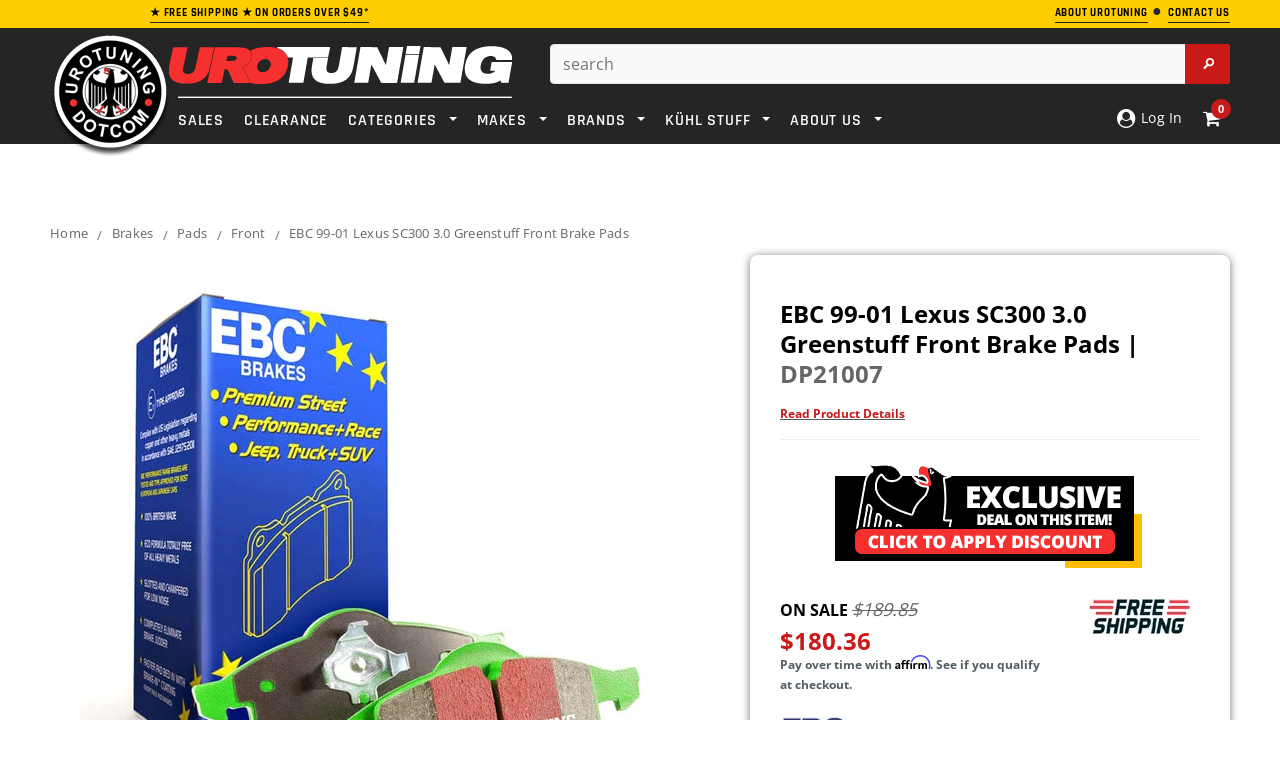

--- FILE ---
content_type: text/css
request_url: https://cdn.xotiny.com/assets/shop/shopurotuning/gallery/main.min.css?v=1769205576766
body_size: 699
content:
.xo-hoverdir .imagebox__hover{transition:all 0s;left:100%;right:auto;bottom:auto;width:100%;height:100%;overflow:hidden}.xo-hoverdir .imagebox__hover:after{--xo-imgbox-opa: .6}.xo-e-fade-in .imagebox__hover{visibility:hidden;opacity:0;transition:all .3s ease}.xo-e-fade-in .imagebox__hover:after{--xo-imgbox-opa: .6}.xo-e-fade-in:hover .imagebox__hover{visibility:visible;opacity:1}.xo-gallery{--xo-loading-color: #bdbdbd}.xo-loading-02{width:40px;height:40px;position:relative;animation:xoloading02 2.5s infinite linear both}.xo-loading-02 div{width:100%;height:100%;position:absolute;left:0;top:0;animation:xoloading02dot 2s infinite ease-in-out both}.xo-loading-02 div:before{content:"";display:block;width:25%;height:25%;background-color:#bdbdbd;border-radius:100%;animation:xoloading02dotbefore 2s infinite ease-in-out both}.xo-loading-02 div:nth-child(1){animation-delay:-1.1s}.xo-loading-02 div:nth-child(2){animation-delay:-1s}.xo-loading-02 div:nth-child(3){animation-delay:-0.9s}.xo-loading-02 div:nth-child(4){animation-delay:-0.8s}.xo-loading-02 div:nth-child(5){animation-delay:-0.7s}.xo-loading-02 div:nth-child(6){animation-delay:-0.6s}.xo-loading-02 div:nth-child(1):before{animation-delay:-1.1s}.xo-loading-02 div:nth-child(2):before{animation-delay:-1s}.xo-loading-02 div:nth-child(3):before{animation-delay:-0.9s}.xo-loading-02 div:nth-child(4):before{animation-delay:-0.8s}.xo-loading-02 div:nth-child(5):before{animation-delay:-0.7s}.xo-loading-02 div:nth-child(6):before{animation-delay:-0.6s}@keyframes xoloading02{100%{transform:rotate(360deg)}}@keyframes xoloading02dot{80%,100%{transform:rotate(360deg)}}@keyframes xoloading02dotbefore{50%{transform:scale(0.4)}100%,0%{transform:scale(1)}}.xo-gallery,[class*=xo-gallery],[class^=xo-][class*=gallery]{content-visibility:auto;contain-intrinsic-size:600px 400px}.xo-gallery img,[class*=xo-gallery] img{display:block;width:100%;height:auto;object-fit:cover;background:#f4f4f5;transition:opacity .35s ease,filter .35s ease,transform .35s ease}.xo-gallery img[loading=lazy],[class*=xo-gallery] img[loading=lazy]{opacity:0;filter:blur(10px);transform:scale(1.02)}.xo-gallery img.is-loaded,[class*=xo-gallery] img.is-loaded,.xo-gallery img.lazyloaded,[class*=xo-gallery] img.lazyloaded{opacity:1;filter:blur(0);transform:none}.xo-gallery .xog-item,[class*=xo-gallery] .xog-item,.xo-gallery figure,[class*=xo-gallery] figure{position:relative;overflow:hidden}.xo-gallery .xog-item::before,[class*=xo-gallery] .xog-item::before,.xo-gallery figure::before,[class*=xo-gallery] figure::before{content:"";position:absolute;inset:0;background:linear-gradient(90deg, rgba(0, 0, 0, 0) 0%, rgba(0, 0, 0, 0.04) 35%, rgba(0, 0, 0, 0) 70%);transform:translateX(-100%);animation:xogal-shimmer 1.2s infinite;pointer-events:none;opacity:.6}.xo-gallery figure:has(img.is-loaded)::before,[class*=xo-gallery] figure:has(img.is-loaded)::before,.xo-gallery figure:has(img.lazyloaded)::before,[class*=xo-gallery] figure:has(img.lazyloaded)::before,.xo-gallery .xog-item:has(img.is-loaded)::before,[class*=xo-gallery] .xog-item:has(img.is-loaded)::before,.xo-gallery .xog-item:has(img.lazyloaded)::before,[class*=xo-gallery] .xog-item:has(img.lazyloaded)::before{display:none}@keyframes xogal-shimmer{100%{transform:translateX(100%)}}.xo-gallery a:hover img,[class*=xo-gallery] a:hover img{transform:scale(1.015)}


--- FILE ---
content_type: application/javascript; charset=utf-8
request_url: https://cdn.jsdelivr.net/npm/@findify/bundle@6.10.20-apiv4.0/dist/autocomplete.js
body_size: 6235
content:
(window.findifyJsonp=window.findifyJsonp||[]).push([[6],{"+MKu":function(e,t,n){"use strict";n.r(t);var o=n("aZci"),r=n("KXty"),i=n("zDdf"),c=n("lrOp"),a=n("8nTv"),s=n("1NYs"),u=n.n(s),l=n("1DRH");t.default=Object(r.compose)(Object(r.setDisplayName)("Dropdown"),Object(i.default)(u.a),o.connectSuggestions,c.default,l.default)(a.default)},"172o":function(e,t,n){"use strict";n.r(t);var o=n("KXty"),r=n("aZci"),i=n("t7Qm"),c=n("sOw0"),a=n.n(c),s=n("zDdf");t.default=Object(o.compose)(Object(o.setDisplayName)("ProductMatches"),Object(o.defaultProps)({columns:3}),Object(s.default)(a.a),r.connectSuggestions,r.connectItems,o.pure)(i.default)},"1DRH":function(e,t,n){"use strict";n.r(t);var o=n("Jmof");function r(e){return(r="function"==typeof Symbol&&"symbol"==typeof Symbol.iterator?function(e){return typeof e}:function(e){return e&&"function"==typeof Symbol&&e.constructor===Symbol&&e!==Symbol.prototype?"symbol":typeof e})(e)}function i(e,t){var n=Object.keys(e);return Object.getOwnPropertySymbols&&n.push.apply(n,Object.getOwnPropertySymbols(e)),t&&(n=n.filter(function(t){return Object.getOwnPropertyDescriptor(e,t).enumerable})),n}function c(e,t){for(var n=0;n<t.length;n++){var o=t[n];o.enumerable=o.enumerable||!1,o.configurable=!0,"value"in o&&(o.writable=!0),Object.defineProperty(e,o.key,o)}}function a(e){return(a=Object.setPrototypeOf?Object.getPrototypeOf:function(e){return e.__proto__||Object.getPrototypeOf(e)})(e)}function s(e){if(void 0===e)throw new ReferenceError("this hasn't been initialised - super() hasn't been called");return e}function u(e,t){return(u=Object.setPrototypeOf||function(e,t){return e.__proto__=t,e})(e,t)}function l(e,t,n){return t in e?Object.defineProperty(e,t,{value:n,enumerable:!0,configurable:!0,writable:!0}):e[t]=n,e}t.default=function(e){var t=Object(o.createFactory)(e);return function(e){function n(e){var t,o,i;return function(e,t){if(!(e instanceof t))throw new TypeError("Cannot call a class as a function")}(this,n),o=this,i=a(n).call(this,e),t=!i||"object"!==r(i)&&"function"!=typeof i?s(o):i,l(s(t),"registerComponent",function(e){if(e){var n=e.getBoundingClientRect(),o=n.left,r=n.width,i=window.innerWidth;t.setState({position:i<o+r?"right":"left"})}}),t.state={position:e.config.get("position")||"left"},t}var f,p,d;return function(e,t){if("function"!=typeof t&&null!==t)throw new TypeError("Super expression must either be null or a function");e.prototype=Object.create(t&&t.prototype,{constructor:{value:e,writable:!0,configurable:!0}}),t&&u(e,t)}(n,o["Component"]),f=n,(p=[{key:"render",value:function(){return t(function(e){for(var t=1;t<arguments.length;t++){var n=null!=arguments[t]?arguments[t]:{};t%2?i(n,!0).forEach(function(t){l(e,t,n[t])}):Object.getOwnPropertyDescriptors?Object.defineProperties(e,Object.getOwnPropertyDescriptors(n)):i(n).forEach(function(t){Object.defineProperty(e,t,Object.getOwnPropertyDescriptor(n,t))})}return e}({},this.props,{position:this.state.position,innerRef:this.props.config.get("position")?void 0:this.registerComponent}))}}])&&c(f.prototype,p),d&&c(f,d),n}()}},"1NYs":function(e,t){e.exports={root:"findify-layouts--autocomplete--dropdown",wrapper:"findify-layouts--autocomplete--dropdown__wrapper","type-title":"findify-layouts--autocomplete--dropdown__type-title",typeTitle:"findify-layouts--autocomplete--dropdown__type-title","suggestions-title":"findify-layouts--autocomplete--dropdown__suggestions-title",suggestionsTitle:"findify-layouts--autocomplete--dropdown__suggestions-title","trending-title":"findify-layouts--autocomplete--dropdown__trending-title",trendingTitle:"findify-layouts--autocomplete--dropdown__trending-title",overlay:"findify-layouts--autocomplete--dropdown__overlay","not-found":"findify-layouts--autocomplete--dropdown__not-found",notFound:"findify-layouts--autocomplete--dropdown__not-found","start-typing":"findify-layouts--autocomplete--dropdown__start-typing",startTyping:"findify-layouts--autocomplete--dropdown__start-typing",tip:"findify-layouts--autocomplete--dropdown__tip",highlight:"findify-layouts--autocomplete--dropdown__highlight",container:"findify-layouts--autocomplete--dropdown__container","product-matches-container":"findify-layouts--autocomplete--dropdown__product-matches-container",productMatchesContainer:"findify-layouts--autocomplete--dropdown__product-matches-container","suggestions-container":"findify-layouts--autocomplete--dropdown__suggestions-container",suggestionsContainer:"findify-layouts--autocomplete--dropdown__suggestions-container"}},"1X6+":function(e,t,n){"use strict";n.r(t);var o=n("KXty"),r=n("gNLg");t.default=Object(o.compose)(Object(o.setDisplayName)("Pure"),Object(o.shouldUpdate)(function(e,t){return!Object.keys(t).every(function(n){return Object(r.is)(t[n],e[n])})}))},"78fZ":function(e,t,n){"use strict";n.r(t);var o=n("Jmof"),r=n.n(o),i=n("JgyH"),c=n.n(i),a=n("k19o"),s=n("uAbj"),u=n.n(s);function l(e,t,n){return t in e?Object.defineProperty(e,t,{value:n,enumerable:!0,configurable:!0,writable:!0}):e[t]=n,e}function f(e,t){if(null==e)return{};var n,o,r=function(e,t){if(null==e)return{};var n,o,r={},i=Object.keys(e);for(o=0;o<i.length;o++)n=i[o],t.indexOf(n)>=0||(r[n]=e[n]);return r}(e,t);if(Object.getOwnPropertySymbols){var i=Object.getOwnPropertySymbols(e);for(o=0;o<i.length;o++)n=i[o],t.indexOf(n)>=0||Object.prototype.propertyIsEnumerable.call(e,n)&&(r[n]=e[n])}return r}function p(e,t,n){var o=new RegExp("(".concat(u()(t),")"),"i");return e.replace(o,'<span class="'.concat(n.highlightedText,'">$1</span>'))}t.default=function(e){var t,n=e.item,o=e.query,i=e.theme,s=e.highlighted,u=e.onClick,d=e.icon,y=e.isTrendingSearches,m=(f(e,["item","query","theme","highlighted","onClick","icon","isTrendingSearches"]),n&&n.get("value"));return m?r.a.createElement("li",{onClick:u,className:c()(i.suggestion,(t={},l(t,i.highlighted,s),l(t,i.withIcon,!!d),l(t,i.trending,y),t))},d?r.a.createElement(a.default,{name:d,className:i.icon,width:14,height:14}):null,r.a.createElement("span",{dangerouslySetInnerHTML:{__html:p(m,o.get("q"),i)}})):null}},"8nTv":function(e,t,n){"use strict";n.r(t);var o=n("Jmof"),r=n.n(o),i=n("JHxg"),c=n("172o"),a=n("rU4C"),s=n("ZWvu"),u=n("JH01"),l=n("JgyH"),f=n.n(l);function p(e,t){var n=Object.keys(e);return Object.getOwnPropertySymbols&&n.push.apply(n,Object.getOwnPropertySymbols(e)),t&&(n=n.filter(function(t){return Object.getOwnPropertyDescriptor(e,t).enumerable})),n}function d(){return(d=Object.assign||function(e){for(var t=1;t<arguments.length;t++){var n=arguments[t];for(var o in n)Object.prototype.hasOwnProperty.call(n,o)&&(e[o]=n[o])}return e}).apply(this,arguments)}function y(e,t,n){return t in e?Object.defineProperty(e,t,{value:n,enumerable:!0,configurable:!0,writable:!0}):e[t]=n,e}function m(e,t){if(null==e)return{};var n,o,r=function(e,t){if(null==e)return{};var n,o,r={},i=Object.keys(e);for(o=0;o<i.length;o++)n=i[o],t.indexOf(n)>=0||(r[n]=e[n]);return r}(e,t);if(Object.getOwnPropertySymbols){var i=Object.getOwnPropertySymbols(e);for(o=0;o<i.length;o++)n=i[o],t.indexOf(n)>=0||Object.prototype.propertyIsEnumerable.call(e,n)&&(r[n]=e[n])}return r}var g={SearchSuggestions:function(e){var t=e.config,n=e.theme,o=e.isTrendingSearches,i=m(e,["config","theme","isTrendingSearches"]);return r.a.createElement("div",{className:n.suggestionsContainer},r.a.createElement("h4",{className:f()(n.typeTitle,n.suggestionsTitle,y({},n.trendingTitle,o))},t.getIn(["i18n",o?"trendingSearches":"suggestionsTitle"])),r.a.createElement(a.default,d({className:n.searchSuggestions,widgetKey:t.get("widgetKey"),isTrendingSearches:o},i)))},ProductMatches:function(e){var t=e.config,n=e.theme,o=e.isTrendingSearches,i=m(e,["config","theme","isTrendingSearches"]);return r.a.createElement("div",{className:n.productMatchesContainer},r.a.createElement("h4",{className:f()(n.typeTitle,y({},n.trendingTitle,o))},t.getIn(["i18n",o?"trendingProducts":"productMatchesTitle"])),r.a.createElement(c.default,d({className:n.productMatches,config:t},i)))}},b=function(e){var t=e.suggestions,n=e.config,o=e.theme,i=e.meta,c=e.selectedSuggestion,a=e.isTrendingSearches,l=m(e,["suggestions","config","theme","meta","selectedSuggestion","isTrendingSearches"]);return r.a.createElement(u.default,{condition:t&&t.size>0,left:function(){return r.a.createElement(s.default,{array:n.get("viewOrder",["SearchSuggestions","ProductMatches"]),keyAccessor:function(e){return e},factory:function(e){var t=e.item;return r.a.createElement(g[t],function(e){for(var t=1;t<arguments.length;t++){var n=null!=arguments[t]?arguments[t]:{};t%2?p(n,!0).forEach(function(t){y(e,t,n[t])}):Object.getOwnPropertyDescriptors?Object.defineProperties(e,Object.getOwnPropertyDescriptors(n)):p(n).forEach(function(t){Object.defineProperty(e,t,Object.getOwnPropertyDescriptor(n,t))})}return e}({config:n,theme:o,isTrendingSearches:a,meta:i},"SearchSuggestions"===t?{selectedSuggestion:c,icon:a?"Fire":void 0}:{},{},l))}})}})};t.default=function(e){var t=e.config,n=e.theme,o=e.meta,c=e.suggestions,a=e.position,s=e.innerRef,u=e.closeAutocomplete,l=m(e,["config","theme","meta","suggestions","position","innerRef","closeAutocomplete"]);return c&&c.size>0?r.a.createElement("div",{className:n.wrapper},t.get("showOverlay")?r.a.createElement("div",{className:n.overlay,onClick:u}):null,r.a.createElement("div",{className:n.root,"data-findify-autocomplete":!0,tabIndex:0,ref:s,style:y({},a,0)},r.a.createElement(i.default,{className:n.tip,title:t.getIn(["i18n","tipResults"]),widgetKey:t.get("widgetKey")}),r.a.createElement("div",{className:n.container},r.a.createElement(b,d({theme:n,meta:o,config:t,suggestions:c},l))))):null}},"94tO":function(e,t,n){"use strict";n.r(t);var o=n("KXty"),r=n("zDdf"),i=n("VjZN"),c=n("ABws"),a=n.n(c);t.default=Object(o.compose)(Object(o.setDisplayName)("Drawer"),Object(r.default)(a.a))(i.default)},ABws:function(e,t){e.exports={"body-no-scroll":"findify-components-common--drawer__body-no-scroll",bodyNoScroll:"findify-components-common--drawer__body-no-scroll",backdrop:"findify-components-common--drawer__backdrop",content:"findify-components-common--drawer__content"}},Evfj:function(e,t,n){"use strict";n.r(t),n.d(t,"Portal",function(){return y}),n.d(t,"portal",function(){return m});var o=n("Jmof"),r=n("wLXD");function i(e){return(i="function"==typeof Symbol&&"symbol"==typeof Symbol.iterator?function(e){return typeof e}:function(e){return e&&"function"==typeof Symbol&&e.constructor===Symbol&&e!==Symbol.prototype?"symbol":typeof e})(e)}function c(e,t){var n=Object.keys(e);return Object.getOwnPropertySymbols&&n.push.apply(n,Object.getOwnPropertySymbols(e)),t&&(n=n.filter(function(t){return Object.getOwnPropertyDescriptor(e,t).enumerable})),n}function a(e){for(var t=1;t<arguments.length;t++){var n=null!=arguments[t]?arguments[t]:{};t%2?c(n,!0).forEach(function(t){p(e,t,n[t])}):Object.getOwnPropertyDescriptors?Object.defineProperties(e,Object.getOwnPropertyDescriptors(n)):c(n).forEach(function(t){Object.defineProperty(e,t,Object.getOwnPropertyDescriptor(n,t))})}return e}function s(e,t){for(var n=0;n<t.length;n++){var o=t[n];o.enumerable=o.enumerable||!1,o.configurable=!0,"value"in o&&(o.writable=!0),Object.defineProperty(e,o.key,o)}}function u(e){return(u=Object.setPrototypeOf?Object.getPrototypeOf:function(e){return e.__proto__||Object.getPrototypeOf(e)})(e)}function l(e){if(void 0===e)throw new ReferenceError("this hasn't been initialised - super() hasn't been called");return e}function f(e,t){return(f=Object.setPrototypeOf||function(e,t){return e.__proto__=t,e})(e,t)}function p(e,t,n){return t in e?Object.defineProperty(e,t,{value:n,enumerable:!0,configurable:!0,writable:!0}):e[t]=n,e}var d=function(){var e=document.createElement("div");return e.className="findify-portal",document.body.appendChild(e),e},y=function(e){function t(e){var n,o,r;return function(e,t){if(!(e instanceof t))throw new TypeError("Cannot call a class as a function")}(this,t),o=this,n=!(r=u(t).call(this,e))||"object"!==i(r)&&"function"!=typeof r?l(o):r,p(l(n),"element",void 0),n.element=d(),n}var n,c,a;return function(e,t){if("function"!=typeof t&&null!==t)throw new TypeError("Super expression must either be null or a function");e.prototype=Object.create(t&&t.prototype,{constructor:{value:e,writable:!0,configurable:!0}}),t&&f(e,t)}(t,o["Component"]),n=t,(c=[{key:"componentDidMount",value:function(){document.body.appendChild(this.element)}},{key:"componentWillUnmount",value:function(){document.body.removeChild(this.element)}},{key:"render",value:function(){return Object(r.createPortal)(Object(o.createElement)(this.props.children),this.element)}}])&&s(n.prototype,c),a&&s(n,a),t}();p(y,"displayName","BodyRender");var m=function(e){var t=arguments.length>1&&void 0!==arguments[1]?arguments[1]:{};return Object(o.createElement)(y,a({children:e},t))}},JHxg:function(e,t,n){"use strict";n.r(t);var o=n("nTXM"),r=n("fqGd"),i=n.n(r),c=n("KXty"),a=n("aZci"),s=n("zDdf");t.default=Object(c.compose)(Object(c.setDisplayName)("Tip"),Object(s.default)(i.a),a.connectSuggestions)(o.default)},Meeq:function(e,t,n){"use strict";n.r(t);var o=n("Jmof"),r=n.n(o),i=n("94tO"),c=n("k19o"),a=n("rU4C");function s(e){return(s="function"==typeof Symbol&&"symbol"==typeof Symbol.iterator?function(e){return typeof e}:function(e){return e&&"function"==typeof Symbol&&e.constructor===Symbol&&e!==Symbol.prototype?"symbol":typeof e})(e)}function u(){return(u=Object.assign||function(e){for(var t=1;t<arguments.length;t++){var n=arguments[t];for(var o in n)Object.prototype.hasOwnProperty.call(n,o)&&(e[o]=n[o])}return e}).apply(this,arguments)}function l(e,t){if(null==e)return{};var n,o,r=function(e,t){if(null==e)return{};var n,o,r={},i=Object.keys(e);for(o=0;o<i.length;o++)n=i[o],t.indexOf(n)>=0||(r[n]=e[n]);return r}(e,t);if(Object.getOwnPropertySymbols){var i=Object.getOwnPropertySymbols(e);for(o=0;o<i.length;o++)n=i[o],t.indexOf(n)>=0||Object.prototype.propertyIsEnumerable.call(e,n)&&(r[n]=e[n])}return r}function f(e,t){for(var n=0;n<t.length;n++){var o=t[n];o.enumerable=o.enumerable||!1,o.configurable=!0,"value"in o&&(o.writable=!0),Object.defineProperty(e,o.key,o)}}function p(e){return(p=Object.setPrototypeOf?Object.getPrototypeOf:function(e){return e.__proto__||Object.getPrototypeOf(e)})(e)}function d(e){if(void 0===e)throw new ReferenceError("this hasn't been initialised - super() hasn't been called");return e}function y(e,t){return(y=Object.setPrototypeOf||function(e,t){return e.__proto__=t,e})(e,t)}function m(e,t,n){return t in e?Object.defineProperty(e,t,{value:n,enumerable:!0,configurable:!0,writable:!0}):e[t]=n,e}var g=function(e){function t(){var e,n,o,r;!function(e,t){if(!(e instanceof t))throw new TypeError("Cannot call a class as a function")}(this,t);for(var i=arguments.length,c=new Array(i),a=0;a<i;a++)c[a]=arguments[a];return o=this,r=(e=p(t)).call.apply(e,[this].concat(c)),n=!r||"object"!==s(r)&&"function"!=typeof r?d(o):r,m(d(n),"state",{isOpen:!1}),m(d(n),"suggestionsContainer",void 0),m(d(n),"input",void 0),m(d(n),"isFocused",void 0),m(d(n),"mounted",!1),m(d(n),"handleFocusOut",function(e){if(e.stopImmediatePropagation(),n.mounted)return e.relatedTarget===n.input?(n.isFocused=!1,void n.setState({isOpen:!1})):void 0}),m(d(n),"handleInputChange",function(e){var t=e.target.value;n.props.update("q",t)}),m(d(n),"handleExited",function(){window.findify.emit("autocompleteFocusLost",n.props.config.get("widgetKey"))}),m(d(n),"getInputRef",function(e){n.input=e}),m(d(n),"handleSubmit",function(){window.findify.emit("search",n.props.config.get("widgetKey"),n.input.value),n.handleExited()}),n}var n,o,g;return function(e,t){if("function"!=typeof t&&null!==t)throw new TypeError("Super expression must either be null or a function");e.prototype=Object.create(t&&t.prototype,{constructor:{value:e,writable:!0,configurable:!0}}),t&&y(e,t)}(t,r.a.Component),n=t,(o=[{key:"componentWillUnmount",value:function(){this.setState({isOpen:!1}),document.removeEventListener("focusout",this.handleFocusOut),this.mounted=!1}},{key:"componentDidMount",value:function(){this.setState({isOpen:!0}),this.mounted=!0,document.addEventListener("focusout",this.handleFocusOut,!0)}},{key:"componentDidUpdate",value:function(){this.input&&this.input.focus()}},{key:"render",value:function(){var e=this,t=this.props,n=t.theme,o=t.meta,s=(t.isMobile,t.suggestions),f=t.config,p=l(t,["theme","meta","isMobile","suggestions","config"]);return r.a.createElement(i.default,{hideModal:this.handleExited},r.a.createElement("div",{className:n.root,"data-findify-autocomplete":!0,tabIndex:0},r.a.createElement("div",{className:n.backdrop}),r.a.createElement("div",{className:n.header},r.a.createElement("form",{onSubmit:this.handleSubmit},r.a.createElement("input",{defaultValue:o.get("q"),className:n.input,ref:this.getInputRef,onChange:this.handleInputChange,placeholder:"What are you looking for?"})),r.a.createElement("div",{className:n.icons},r.a.createElement(c.default,{onClick:this.handleSubmit,className:n.searchIcon,name:"Search",width:18,height:18}),r.a.createElement("div",{className:n.iconDivider}),r.a.createElement(c.default,{onClick:this.handleExited,className:n.xIcon,name:"XMobile",width:13,height:13}))),s&&s.size>0?r.a.createElement("div",{className:n.suggestionsWrapper},r.a.createElement("div",{className:n.suggestionsContainer,ref:function(t){e.suggestionsContainer=t}},r.a.createElement("h4",{className:n.typeTitle},f.getIn(["i18n","suggestionsTitle"])),r.a.createElement(a.default,u({className:n.searchSuggestions,widgetKey:f.get("widgetKey")},p)))):null))}}])&&f(n.prototype,o),g&&f(n,g),t}();t.default=g},Ne2L:function(e,t,n){"use strict";n.r(t);var o=n("Jmof"),r=n.n(o),i=n("aZci"),c=n("Evfj"),a=n("+MKu"),s=n("cyJn"),u=n("PWaQ");function l(e,t){var n=Object.keys(e);return Object.getOwnPropertySymbols&&n.push.apply(n,Object.getOwnPropertySymbols(e)),t&&(n=n.filter(function(t){return Object.getOwnPropertyDescriptor(e,t).enumerable})),n}function f(e,t,n){return t in e?Object.defineProperty(e,t,{value:n,enumerable:!0,configurable:!0,writable:!0}):e[t]=n,e}function p(e,t){if(null==e)return{};var n,o,r=function(e,t){if(null==e)return{};var n,o,r={},i=Object.keys(e);for(o=0;o<i.length;o++)n=i[o],t.indexOf(n)>=0||(r[n]=e[n]);return r}(e,t);if(Object.getOwnPropertySymbols){var i=Object.getOwnPropertySymbols(e);for(o=0;o<i.length;o++)n=i[o],t.indexOf(n)>=0||Object.prototype.propertyIsEnumerable.call(e,n)&&(r[n]=e[n])}return r}var d={dropdown:a.default,sidebar:s.default,fullscreen:u.default},y=function(e,t){return("sidebar"===e?c.portal:o.createElement)(function(e,t){return function(){return r.a.createElement("div",{"data-findify-autocomplete-wrapper":"true"},Object(o.createElement)(d[e]||u.default,t))}}(e,t))},m=Object(i.connectConfig)(function(e){var t=e.config,n=e.isTrendingSearches,o=p(e,["config","isTrendingSearches"]),r=window.innerWidth<t.get("mobileBreakpoint"),i=r&&t.get("mobileViewType","sidebar")||t.get("viewType","simple");return y(i,function(e){for(var t=1;t<arguments.length;t++){var n=null!=arguments[t]?arguments[t]:{};t%2?l(n,!0).forEach(function(t){f(e,t,n[t])}):Object.getOwnPropertyDescriptors?Object.defineProperties(e,Object.getOwnPropertyDescriptors(n)):l(n).forEach(function(t){Object.defineProperty(e,t,Object.getOwnPropertyDescriptor(n,t))})}return e}({},o,{config:t,isMobile:r,isTrendingSearches:n}))});t.default=m},P8wK:function(e,t,n){"use strict";n.r(t);var o=n("Jmof"),r=n.n(o),i=n("uW8t"),c=n("ZWvu");function a(e,t){var n=Object.keys(e);return Object.getOwnPropertySymbols&&n.push.apply(n,Object.getOwnPropertySymbols(e)),t&&(n=n.filter(function(t){return Object.getOwnPropertyDescriptor(e,t).enumerable})),n}function s(e,t,n){return t in e?Object.defineProperty(e,t,{value:n,enumerable:!0,configurable:!0,writable:!0}):e[t]=n,e}function u(e,t){if(null==e)return{};var n,o,r=function(e,t){if(null==e)return{};var n,o,r={},i=Object.keys(e);for(o=0;o<i.length;o++)n=i[o],t.indexOf(n)>=0||(r[n]=e[n]);return r}(e,t);if(Object.getOwnPropertySymbols){var i=Object.getOwnPropertySymbols(e);for(o=0;o<i.length;o++)n=i[o],t.indexOf(n)>=0||Object.prototype.propertyIsEnumerable.call(e,n)&&(r[n]=e[n])}return r}var l=r.a.createFactory(i.default);t.default=function(e){var t=e.items,n=e.wrapper,o=void 0===n?r.a.Fragment:n,i=u(e,["items","wrapper"]),f=i.limit,p=i.factory,d=i.keyAccessor,y=u(i,["limit","factory","keyAccessor"]);return r.a.createElement(o,y,Object(c.default)(function(e){for(var t=1;t<arguments.length;t++){var n=null!=arguments[t]?arguments[t]:{};t%2?a(n,!0).forEach(function(t){s(e,t,n[t])}):Object.getOwnPropertyDescriptors?Object.defineProperties(e,Object.getOwnPropertyDescriptors(n)):a(n).forEach(function(t){Object.defineProperty(e,t,Object.getOwnPropertyDescriptor(n,t))})}return e}({keyAccessor:d,limit:f,array:t,factory:p||l},y)))}},PWaQ:function(e,t,n){"use strict";n.r(t);var o=n("KXty"),r=n("zDdf"),i=n("ZN57"),c=n("TUfK"),a=n.n(c),s=n("lrOp");t.default=Object(o.compose)(Object(o.setDisplayName)("Fullscreen"),Object(r.default)(a.a),s.default)(i.default)},QGrJ:function(e,t,n){"use strict";n.r(t);var o=n("Jmof"),r=n.n(o),i=n("ZWvu"),c=n("sgqn");function a(){return(a=Object.assign||function(e){for(var t=1;t<arguments.length;t++){var n=arguments[t];for(var o in n)Object.prototype.hasOwnProperty.call(n,o)&&(e[o]=n[o])}return e}).apply(this,arguments)}function s(e,t){if(null==e)return{};var n,o,r=function(e,t){if(null==e)return{};var n,o,r={},i=Object.keys(e);for(o=0;o<i.length;o++)n=i[o],t.indexOf(n)>=0||(r[n]=e[n]);return r}(e,t);if(Object.getOwnPropertySymbols){var i=Object.getOwnPropertySymbols(e);for(o=0;o<i.length;o++)n=i[o],t.indexOf(n)>=0||Object.prototype.propertyIsEnumerable.call(e,n)&&(r[n]=e[n])}return r}t.default=function(e){var t=e.theme,n=e.suggestions,o=e.query,u=e.selectedSuggestion,l=e.widgetKey,f=e.getSuggestionProps,p=s(e,["theme","suggestions","query","selectedSuggestion","widgetKey","getSuggestionProps"]);return n&&o?r.a.createElement("ul",{className:t.list},r.a.createElement(i.default,{array:n,factory:function(e){var t=e.item,n=e.index;return r.a.createElement(c.default,a({item:t,index:n,highlighted:u===n,query:o},f(n,l||""),p))}})):null}},TUfK:function(e,t){e.exports={root:"findify-layouts--autocomplete--fullscreen",wrapper:"findify-layouts--autocomplete--fullscreen__wrapper","type-title":"findify-layouts--autocomplete--fullscreen__type-title",typeTitle:"findify-layouts--autocomplete--fullscreen__type-title","suggestions-title":"findify-layouts--autocomplete--fullscreen__suggestions-title",suggestionsTitle:"findify-layouts--autocomplete--fullscreen__suggestions-title","trending-title":"findify-layouts--autocomplete--fullscreen__trending-title",trendingTitle:"findify-layouts--autocomplete--fullscreen__trending-title","not-found":"findify-layouts--autocomplete--fullscreen__not-found",notFound:"findify-layouts--autocomplete--fullscreen__not-found","start-typing":"findify-layouts--autocomplete--fullscreen__start-typing",startTyping:"findify-layouts--autocomplete--fullscreen__start-typing",tip:"findify-layouts--autocomplete--fullscreen__tip",highlight:"findify-layouts--autocomplete--fullscreen__highlight",container:"findify-layouts--autocomplete--fullscreen__container"}},UD93:function(e,t){e.exports={list:"findify-components-autocomplete--search-suggestions__list"}},V6UN:function(e,t){e.exports={root:"findify-layouts--autocomplete--sidebar",backdrop:"findify-layouts--autocomplete--sidebar__backdrop",input:"findify-layouts--autocomplete--sidebar__input",icons:"findify-layouts--autocomplete--sidebar__icons","search-icon":"findify-layouts--autocomplete--sidebar__search-icon",searchIcon:"findify-layouts--autocomplete--sidebar__search-icon","x-icon":"findify-layouts--autocomplete--sidebar__x-icon",xIcon:"findify-layouts--autocomplete--sidebar__x-icon","icon-divider":"findify-layouts--autocomplete--sidebar__icon-divider",iconDivider:"findify-layouts--autocomplete--sidebar__icon-divider",header:"findify-layouts--autocomplete--sidebar__header","type-title":"findify-layouts--autocomplete--sidebar__type-title",typeTitle:"findify-layouts--autocomplete--sidebar__type-title","suggestions-container":"findify-layouts--autocomplete--sidebar__suggestions-container",suggestionsContainer:"findify-layouts--autocomplete--sidebar__suggestions-container","suggestions-wrapper":"findify-layouts--autocomplete--sidebar__suggestions-wrapper",suggestionsWrapper:"findify-layouts--autocomplete--sidebar__suggestions-wrapper","body-noscroll":"findify-layouts--autocomplete--sidebar__body-noscroll",bodyNoscroll:"findify-layouts--autocomplete--sidebar__body-noscroll"}},VjZN:function(e,t,n){"use strict";n.r(t);var o=n("Jmof"),r=n.n(o),i=n("RsXh"),c=n("JgyH"),a=n.n(c);function s(e){return(s="function"==typeof Symbol&&"symbol"==typeof Symbol.iterator?function(e){return typeof e}:function(e){return e&&"function"==typeof Symbol&&e.constructor===Symbol&&e!==Symbol.prototype?"symbol":typeof e})(e)}function u(e,t){var n=Object.keys(e);return Object.getOwnPropertySymbols&&n.push.apply(n,Object.getOwnPropertySymbols(e)),t&&(n=n.filter(function(t){return Object.getOwnPropertyDescriptor(e,t).enumerable})),n}function l(e){for(var t=1;t<arguments.length;t++){var n=null!=arguments[t]?arguments[t]:{};t%2?u(n,!0).forEach(function(t){g(e,t,n[t])}):Object.getOwnPropertyDescriptors?Object.defineProperties(e,Object.getOwnPropertyDescriptors(n)):u(n).forEach(function(t){Object.defineProperty(e,t,Object.getOwnPropertyDescriptor(n,t))})}return e}function f(e,t){if(null==e)return{};var n,o,r=function(e,t){if(null==e)return{};var n,o,r={},i=Object.keys(e);for(o=0;o<i.length;o++)n=i[o],t.indexOf(n)>=0||(r[n]=e[n]);return r}(e,t);if(Object.getOwnPropertySymbols){var i=Object.getOwnPropertySymbols(e);for(o=0;o<i.length;o++)n=i[o],t.indexOf(n)>=0||Object.prototype.propertyIsEnumerable.call(e,n)&&(r[n]=e[n])}return r}function p(e,t){for(var n=0;n<t.length;n++){var o=t[n];o.enumerable=o.enumerable||!1,o.configurable=!0,"value"in o&&(o.writable=!0),Object.defineProperty(e,o.key,o)}}function d(e){return(d=Object.setPrototypeOf?Object.getPrototypeOf:function(e){return e.__proto__||Object.getPrototypeOf(e)})(e)}function y(e){if(void 0===e)throw new ReferenceError("this hasn't been initialised - super() hasn't been called");return e}function m(e,t){return(m=Object.setPrototypeOf||function(e,t){return e.__proto__=t,e})(e,t)}function g(e,t,n){return t in e?Object.defineProperty(e,t,{value:n,enumerable:!0,configurable:!0,writable:!0}):e[t]=n,e}var b=function(e){function t(){var e,n,o,r;!function(e,t){if(!(e instanceof t))throw new TypeError("Cannot call a class as a function")}(this,t);for(var i=arguments.length,c=new Array(i),a=0;a<i;a++)c[a]=arguments[a];return o=this,r=(e=d(t)).call.apply(e,[this].concat(c)),n=!r||"object"!==s(r)&&"function"!=typeof r?y(o):r,g(y(n),"state",{open:!1}),g(y(n),"mounted",!1),g(y(n),"originalScrollTop",0),g(y(n),"close",function(){var e=n.props,t=e.hideModal,o=e.name;n.setState({open:!1},function(){return setTimeout(function(){return t(o)},400)})}),g(y(n),"handleEscapeKeypress",function(e){"Escape"===e.key&&n.close()}),n}var n,o,c;return function(e,t){if("function"!=typeof t&&null!==t)throw new TypeError("Super expression must either be null or a function");e.prototype=Object.create(t&&t.prototype,{constructor:{value:e,writable:!0,configurable:!0}}),t&&m(e,t)}(t,r.a.Component),n=t,(o=[{key:"componentDidMount",value:function(){var e=this;this.originalScrollTop=window.scrollY,document.querySelector("body").classList.add(this.props.theme.bodyNoScroll),document.addEventListener("keydown",this.handleEscapeKeypress),this.mounted=!0,requestAnimationFrame(function(){e.mounted&&e.setState({open:!0})})}},{key:"componentWillUnmount",value:function(){document.querySelector("body").classList.remove(this.props.theme.bodyNoScroll),document.removeEventListener("keydown",this.handleEscapeKeypress),window.scrollTo(0,this.originalScrollTop),this.originalScrollTop=0,this.mounted=!1}},{key:"render",value:function(){var e=this,t=this.state.open,n=this.props,o=n.theme,c=n.options,s=n.children,u=f(n,["theme","options","children"]);return r.a.createElement(i.Spring,{from:{opacity:0},to:l({},t?c.to:c.from,{opacity:t?1:0}),config:i.config[c.easing||"default"]},function(t){var n=t.opacity,i=f(t,["opacity"]);return r.a.createElement(r.a.Fragment,null,r.a.createElement("div",{className:a()("findify-container",o.backdrop),onClick:e.close,style:{opacity:n}}),r.a.createElement("div",{className:a()("findify-container",o.content,c.className),style:i},s instanceof Function?s(l({},u,{hideModal:e.close})):s))})}}])&&p(n.prototype,o),c&&p(n,c),t}();g(b,"defaultProps",{options:{from:{transform:"translate3d(-100%, 0, 0)"},to:{transform:"translate3d(0%, 0, 0)"}}}),t.default=b},ZJwZ:function(e,t,n){"use strict";n.r(t);var o=n("KXty"),r=n("aZci"),i=n("P8wK"),c=n("1X6+");t.default=Object(o.compose)(Object(o.setDisplayName)("ItemsList"),r.connectItems,c.default)(i.default)},ZN57:function(e,t,n){"use strict";n.r(t);var o=n("Jmof"),r=n.n(o),i=n("rU4C"),c=n("JgyH"),a=n.n(c);function s(){return(s=Object.assign||function(e){for(var t=1;t<arguments.length;t++){var n=arguments[t];for(var o in n)Object.prototype.hasOwnProperty.call(n,o)&&(e[o]=n[o])}return e}).apply(this,arguments)}function u(e,t){if(null==e)return{};var n,o,r=function(e,t){if(null==e)return{};var n,o,r={},i=Object.keys(e);for(o=0;o<i.length;o++)n=i[o],t.indexOf(n)>=0||(r[n]=e[n]);return r}(e,t);if(Object.getOwnPropertySymbols){var i=Object.getOwnPropertySymbols(e);for(o=0;o<i.length;o++)n=i[o],t.indexOf(n)>=0||Object.prototype.propertyIsEnumerable.call(e,n)&&(r[n]=e[n])}return r}t.default=function(e){var t=e.config,n=e.theme,o=(e.meta,e.suggestions),c=(e.innerRef,e.position,u(e,["config","theme","meta","suggestions","innerRef","position"]));return o&&o.size>0?r.a.createElement("div",{className:n.wrapper},r.a.createElement("div",{className:n.root,"data-findify-autocomplete":!0,tabIndex:0},r.a.createElement("div",{className:n.container},r.a.createElement("h4",{className:a()(n.typeTitle,n.suggestionsTitle)},t.getIn(["i18n","suggestionsTitle"])),r.a.createElement(i.default,s({className:n.searchSuggestions,widgetKey:t.get("widgetKey")},c))))):null}},"c/vA":function(e,t){e.exports={suggestion:"findify-components-autocomplete--suggestion-item__suggestion",highlightedText:"findify-components-autocomplete--suggestion-item__highlightedText",highlighted:"findify-components-autocomplete--suggestion-item__highlighted",icon:"findify-components-autocomplete--suggestion-item__icon",withIcon:"findify-components-autocomplete--suggestion-item__withIcon",trending:"findify-components-autocomplete--suggestion-item__trending"}},cyJn:function(e,t,n){"use strict";n.r(t);var o=n("KXty"),r=n("zDdf"),i=n("Meeq"),c=n("V6UN"),a=n.n(c),s=n("aZci");t.default=Object(o.compose)(Object(o.setDisplayName)("Sidebar"),Object(r.default)(a.a),s.connectSuggestions)(i.default)},fqGd:function(e,t){e.exports={tip:"findify-components-autocomplete--tip__tip",highlight:"findify-components-autocomplete--tip__highlight"}},lrOp:function(e,t,n){"use strict";n.r(t);var o=n("KXty"),r=n("aZci"),i=Object(o.compose)(Object(o.withStateHandlers)({selectedSuggestion:-1},{changeSuggestionIndex:function(e,t){var n=e.selectedSuggestion,o=t.config,r=t.suggestions,i=t.getSuggestionProps,c=o.get("node");return function(e){if(e.target===c){if("Enter"===e.key&&-1!==n)return e.stopPropagation(),e.preventDefault(),void i(n,o.get("widgetKey")).onClick();if(["ArrowUp","ArrowDown"].includes(e.key)){e.preventDefault();var t=n+("ArrowUp"===e.key?-1:1),a=r&&r.size||0;return t<0?{selectedSuggestion:a-1}:a-1<t?{selectedSuggestion:0}:{selectedSuggestion:t}}}}},setSuggestionIndex:function(e){e.selectedSuggestion;return function(e){return{selectedSuggestion:e}}}}),Object(o.lifecycle)({componentDidMount:function(){var e=this.props.config.get("node");document.querySelector("body").addEventListener("keydown",this.props.changeSuggestionIndex,!0),e.autocomplete="off"},componentWillUnmount:function(){this.props.config.get("node");document.querySelector("body").removeEventListener("keydown",this.props.changeSuggestionIndex,!0)},componentWillReceiveProps:function(e){e.meta.get("q")!==this.props.meta.get("q")&&e.setSuggestionIndex(-1)}}),Object(o.withProps)(function(e){var t=e.config;return{closeAutocomplete:function(){return window.findify.emit("autocompleteFocusLost",t.get("widgetKey"))}}}));t.default=Object(o.compose)(Object(o.setDisplayName)("withAutocompleteLogic"),r.connectSuggestions,Object(o.branch)(function(e){return e.config.get("node")},i))},nTXM:function(e,t,n){"use strict";n.r(t);var o=n("Jmof"),r=n.n(o),i=n("JgyH"),c=n.n(i);t.default=function(e){var t=e.suggestions,n=e.className,o=e.title,i=e.theme,a=e.getSuggestionProps,s=e.widgetKey,u=t&&t.size>0&&a(0,s)||{onClick:function(){}};return t&&t.size>0?r.a.createElement("div",{className:c()(i.tip,n),onClick:u.onClick},o," ",r.a.createElement("span",{className:i.highlight},t.getIn([0,"value"]))):null}},rU4C:function(e,t,n){"use strict";n.r(t);var o=n("KXty"),r=n("aZci"),i=n("zDdf"),c=n("QGrJ"),a=n("UD93"),s=n.n(a);t.default=Object(o.compose)(Object(o.setDisplayName)("SearchSuggestions"),Object(i.default)(s.a),r.connectSuggestions,r.connectQuery)(c.default)},sOw0:function(e,t){e.exports={root:"findify-components-autocomplete--product-matches","product-card":"findify-components-autocomplete--product-matches__product-card",productCard:"findify-components-autocomplete--product-matches__product-card",imageWrap:"findify-components-autocomplete--product-matches__imageWrap",image:"findify-components-autocomplete--product-matches__image",content:"findify-components-autocomplete--product-matches__content","price-wrapper":"findify-components-autocomplete--product-matches__price-wrapper",priceWrapper:"findify-components-autocomplete--product-matches__price-wrapper","grid-column-class":"findify-components-autocomplete--product-matches__grid-column-class",gridColumnClass:"findify-components-autocomplete--product-matches__grid-column-class","view-more-button":"findify-components-autocomplete--product-matches__view-more-button",viewMoreButton:"findify-components-autocomplete--product-matches__view-more-button"}},sgqn:function(e,t,n){"use strict";n.r(t);var o=n("KXty"),r=n("zDdf"),i=n("c/vA"),c=n.n(i),a=n("78fZ");t.default=Object(o.compose)(Object(o.setDisplayName)("SuggestionItem"),Object(r.default)(c.a))(a.default)},t7Qm:function(e,t,n){"use strict";n.r(t);var o=n("Jmof"),r=n.n(o),i=n("uW8t"),c=n("xlCz"),a=n("ZJwZ"),s=n("k3UE"),u=n("sOw0"),l=n.n(u);function f(e,t){var n=Object.keys(e);return Object.getOwnPropertySymbols&&n.push.apply(n,Object.getOwnPropertySymbols(e)),t&&(n=n.filter(function(t){return Object.getOwnPropertyDescriptor(e,t).enumerable})),n}function p(e,t,n){return t in e?Object.defineProperty(e,t,{value:n,enumerable:!0,configurable:!0,writable:!0}):e[t]=n,e}var d=r.a.createFactory(i.default);t.default=function(e){e.items;var t=e.className,n=e.columnClass,o=e.config,i=(e.columns,e.limit,e.theme),u=e.suggestions,y=e.getSuggestionProps,m=e.widgetKey;return r.a.createElement("div",{className:l.a.root},r.a.createElement(a.default,{wrapper:c.default,columns:String(12),columnClass:i.gridColumnClass,className:t,limit:o.getIn(["meta","item_limit"]),factory:function(e){return d(function(e){for(var t=1;t<arguments.length;t++){var n=null!=arguments[t]?arguments[t]:{};t%2?f(n,!0).forEach(function(t){p(e,t,n[t])}):Object.getOwnPropertyDescriptors?Object.defineProperties(e,Object.getOwnPropertyDescriptors(n)):f(n).forEach(function(t){Object.defineProperty(e,t,Object.getOwnPropertyDescriptor(n,t))})}return e}({},e,{columnClass:n,config:o,theme:i}))}}),u&&u.size>0&&o.get("showViewMoreButton")?r.a.createElement(s.default,{className:i.viewMoreButton,onClick:u&&u.size>0&&y(0,m).onClick},o.getIn(["i18n","viewMore"])):null)}}}]);
//# sourceMappingURL=autocomplete.js.map

--- FILE ---
content_type: text/javascript; charset=utf-8
request_url: https://api.findify.io/v4/9050e86f-1b4e-4c0a-8a98-8b514882b92b/recommend/product-findify-rec-4?user%5Buid%5D=IWXsXCsd8XzE0XGb&user%5Bsid%5D=PkttrLM0G2OaPn1z&user%5Bpersist%5D=false&user%5Bexist%5D=true&t_client=1769243094790&key=9050e86f-1b4e-4c0a-8a98-8b514882b92b&slot=product-findify-rec-4&type=purchasedTogether&rules%5B0%5D%5Bname%5D=category&rules%5B0%5D%5Bvalues%5D%5B0%5D%5Bvalue%5D%5B0%5D=Brakes&rules%5B0%5D%5Bvalues%5D%5B0%5D%5Bvalue%5D%5B1%5D=Pads&rules%5B0%5D%5Bvalues%5D%5B0%5D%5Bvalue%5D%5B2%5D=Front&rules%5B1%5D%5Bname%5D=brand&rules%5B1%5D%5Bvalues%5D%5B0%5D%5Bvalue%5D%5B0%5D=EBC&rules%5B2%5D%5Bname%5D=id&rules%5B2%5D%5Bvalues%5D%5B0%5D%5Bvalue%5D%5B0%5D=7158413066433&rules%5B3%5D%5Bname%5D=id&item_ids%5B0%5D=7158413066433&callback=__jp0
body_size: -211
content:
/**/ typeof __jp0 === 'function' && __jp0({"meta":{"limit":5,"offset":0,"user_id":"IWXsXCsd8XzE0XGb","total":0,"rid":"r-899767184c70af847d0382f8be483997","item_ids":["7158413066433"]},"items":[]});

--- FILE ---
content_type: text/javascript
request_url: https://www.urotuning.com/cdn/shop/t/202/assets/swym-draft-order.js?v=143166156476856539141762377763
body_size: 64142
content:
!function(t){var e={};function n(o){if(e[o])return e[o].exports;var r=e[o]={i:o,l:!1,exports:{}};return t[o].call(r.exports,r,r.exports,n),r.l=!0,r.exports}n.m=t,n.c=e,n.d=function(t,e,o){n.o(t,e)||Object.defineProperty(t,e,{enumerable:!0,get:o})},n.r=function(t){"undefined"!=typeof Symbol&&Symbol.toStringTag&&Object.defineProperty(t,Symbol.toStringTag,{value:"Module"}),Object.defineProperty(t,"__esModule",{value:!0})},n.t=function(t,e){if(1&e&&(t=n(t)),8&e)return t;if(4&e&&"object"==typeof t&&t&&t.__esModule)return t;var o=Object.create(null);if(n.r(o),Object.defineProperty(o,"default",{enumerable:!0,value:t}),2&e&&"string"!=typeof t)for(var r in t)n.d(o,r,function(e){return t[e]}.bind(null,r));return o},n.n=function(t){var e=t&&t.__esModule?function(){return t.default}:function(){return t};return n.d(e,"a",e),e},n.o=function(t,e){return Object.prototype.hasOwnProperty.call(t,e)},n.p="",n(n.s=208)}([function(t,e,n){"use strict";n.r(e),n.d(e,"useState",(function(){return K})),n.d(e,"useReducer",(function(){return tt})),n.d(e,"useEffect",(function(){return et})),n.d(e,"useLayoutEffect",(function(){return nt})),n.d(e,"useRef",(function(){return ot})),n.d(e,"useImperativeHandle",(function(){return rt})),n.d(e,"useMemo",(function(){return it})),n.d(e,"useCallback",(function(){return at})),n.d(e,"useContext",(function(){return st})),n.d(e,"useDebugValue",(function(){return ct})),n.d(e,"useErrorBoundary",(function(){return ut})),n.d(e,"createElement",(function(){return A})),n.d(e,"createContext",(function(){return U})),n.d(e,"createRef",(function(){return h})),n.d(e,"Fragment",(function(){return w})),n.d(e,"Component",(function(){return v})),n.d(e,"version",(function(){return Jt})),n.d(e,"Children",(function(){return xt})),n.d(e,"render",(function(){return Mt})),n.d(e,"hydrate",(function(){return Qt})),n.d(e,"unmountComponentAtNode",(function(){return Kt})),n.d(e,"createPortal",(function(){return Ft})),n.d(e,"createFactory",(function(){return Wt})),n.d(e,"cloneElement",(function(){return Zt})),n.d(e,"isValidElement",(function(){return Xt})),n.d(e,"findDOMNode",(function(){return te})),n.d(e,"PureComponent",(function(){return wt})),n.d(e,"memo",(function(){return vt})),n.d(e,"forwardRef",(function(){return _t})),n.d(e,"flushSync",(function(){return ne})),n.d(e,"unstable_batchedUpdates",(function(){return ee})),n.d(e,"StrictMode",(function(){return oe})),n.d(e,"Suspense",(function(){return jt})),n.d(e,"SuspenseList",(function(){return Tt})),n.d(e,"lazy",(function(){return kt})),n.d(e,"__SECRET_INTERNALS_DO_NOT_USE_OR_YOU_WILL_BE_FIRED",(function(){return $t}));var o,r,i,a,s,c,u,l={},d=[],p=/acit|ex(?:s|g|n|p|$)|rph|grid|ows|mnc|ntw|ine[ch]|zoo|^ord|itera/i;function f(t,e){for(var n in e)t[n]=e[n];return t}function m(t){var e=t.parentNode;e&&e.removeChild(t)}function A(t,e,n){var r,i,a,s={};for(a in e)"key"==a?r=e[a]:"ref"==a?i=e[a]:s[a]=e[a];if(arguments.length>2&&(s.children=arguments.length>3?o.call(arguments,2):n),"function"==typeof t&&null!=t.defaultProps)for(a in t.defaultProps)void 0===s[a]&&(s[a]=t.defaultProps[a]);return y(t,s,r,i,null)}function y(t,e,n,o,a){var s={type:t,props:e,key:n,ref:o,__k:null,__:null,__b:0,__e:null,__d:void 0,__c:null,__h:null,constructor:void 0,__v:null==a?++i:a};return null!=r.vnode&&r.vnode(s),s}function h(){return{current:null}}function w(t){return t.children}function v(t,e){this.props=t,this.context=e}function g(t,e){if(null==e)return t.__?g(t.__,t.__.__k.indexOf(t)+1):null;for(var n;e<t.__k.length;e++)if(null!=(n=t.__k[e])&&null!=n.__e)return n.__e;return"function"==typeof t.type?g(t):null}function b(t){var e,n;if(null!=(t=t.__)&&null!=t.__c){for(t.__e=t.__c.base=null,e=0;e<t.__k.length;e++)if(null!=(n=t.__k[e])&&null!=n.__e){t.__e=t.__c.base=n.__e;break}return b(t)}}function _(t){(!t.__d&&(t.__d=!0)&&a.push(t)&&!E.__r++||c!==r.debounceRendering)&&((c=r.debounceRendering)||s)(E)}function E(){for(var t;E.__r=a.length;)t=a.sort((function(t,e){return t.__v.__b-e.__v.__b})),a=[],t.some((function(t){var e,n,o,r,i,a;t.__d&&(i=(r=(e=t).__v).__e,(a=e.__P)&&(n=[],(o=f({},r)).__v=r.__v+1,I(a,r,o,e.__n,void 0!==a.ownerSVGElement,null!=r.__h?[i]:null,n,null==i?g(r):i,r.__h),B(n,r),r.__e!=i&&b(r)))}))}function x(t,e,n,o,r,i,a,s,c,u){var p,f,m,A,h,v,b,_=o&&o.__k||d,E=_.length;for(n.__k=[],p=0;p<e.length;p++)if(null!=(A=n.__k[p]=null==(A=e[p])||"boolean"==typeof A?null:"string"==typeof A||"number"==typeof A||"bigint"==typeof A?y(null,A,null,null,A):Array.isArray(A)?y(w,{children:A},null,null,null):A.__b>0?y(A.type,A.props,A.key,null,A.__v):A)){if(A.__=n,A.__b=n.__b+1,null===(m=_[p])||m&&A.key==m.key&&A.type===m.type)_[p]=void 0;else for(f=0;f<E;f++){if((m=_[f])&&A.key==m.key&&A.type===m.type){_[f]=void 0;break}m=null}I(t,A,m=m||l,r,i,a,s,c,u),h=A.__e,(f=A.ref)&&m.ref!=f&&(b||(b=[]),m.ref&&b.push(m.ref,null,A),b.push(f,A.__c||h,A)),null!=h?(null==v&&(v=h),"function"==typeof A.type&&null!=A.__k&&A.__k===m.__k?A.__d=c=C(A,c,t):c=j(t,A,m,_,h,c),u||"option"!==n.type?"function"==typeof n.type&&(n.__d=c):t.value=""):c&&m.__e==c&&c.parentNode!=t&&(c=g(m))}for(n.__e=v,p=E;p--;)null!=_[p]&&("function"==typeof n.type&&null!=_[p].__e&&_[p].__e==n.__d&&(n.__d=g(o,p+1)),N(_[p],_[p]));if(b)for(p=0;p<b.length;p++)R(b[p],b[++p],b[++p])}function C(t,e,n){var o,r;for(o=0;o<t.__k.length;o++)(r=t.__k[o])&&(r.__=t,e="function"==typeof r.type?C(r,e,n):j(n,r,r,t.__k,r.__e,e));return e}function O(t,e){return e=e||[],null==t||"boolean"==typeof t||(Array.isArray(t)?t.some((function(t){O(t,e)})):e.push(t)),e}function j(t,e,n,o,r,i){var a,s,c;if(void 0!==e.__d)a=e.__d,e.__d=void 0;else if(null==n||r!=i||null==r.parentNode)t:if(null==i||i.parentNode!==t)t.appendChild(r),a=null;else{for(s=i,c=0;(s=s.nextSibling)&&c<o.length;c+=2)if(s==r)break t;t.insertBefore(r,i),a=i}return void 0!==a?a:r.nextSibling}function S(t,e,n){"-"===e[0]?t.setProperty(e,n):t[e]=null==n?"":"number"!=typeof n||p.test(e)?n:n+"px"}function k(t,e,n,o,r){var i;t:if("style"===e)if("string"==typeof n)t.style.cssText=n;else{if("string"==typeof o&&(t.style.cssText=o=""),o)for(e in o)n&&e in n||S(t.style,e,"");if(n)for(e in n)o&&n[e]===o[e]||S(t.style,e,n[e])}else if("o"===e[0]&&"n"===e[1])i=e!==(e=e.replace(/Capture$/,"")),e=e.toLowerCase()in t?e.toLowerCase().slice(2):e.slice(2),t.l||(t.l={}),t.l[e+i]=n,n?o||t.addEventListener(e,i?D:T,i):t.removeEventListener(e,i?D:T,i);else if("dangerouslySetInnerHTML"!==e){if(r)e=e.replace(/xlink[H:h]/,"h").replace(/sName$/,"s");else if("href"!==e&&"list"!==e&&"form"!==e&&"tabIndex"!==e&&"download"!==e&&e in t)try{t[e]=null==n?"":n;break t}catch(t){}"function"==typeof n||(null!=n&&(!1!==n||"a"===e[0]&&"r"===e[1])?t.setAttribute(e,n):t.removeAttribute(e))}}function T(t){this.l[t.type+!1](r.event?r.event(t):t)}function D(t){this.l[t.type+!0](r.event?r.event(t):t)}function I(t,e,n,o,i,a,s,c,u){var l,d,p,m,A,y,h,g,b,_,E,C=e.type;if(void 0!==e.constructor)return null;null!=n.__h&&(u=n.__h,c=e.__e=n.__e,e.__h=null,a=[c]),(l=r.__b)&&l(e);try{t:if("function"==typeof C){if(g=e.props,b=(l=C.contextType)&&o[l.__c],_=l?b?b.props.value:l.__:o,n.__c?h=(d=e.__c=n.__c).__=d.__E:("prototype"in C&&C.prototype.render?e.__c=d=new C(g,_):(e.__c=d=new v(g,_),d.constructor=C,d.render=P),b&&b.sub(d),d.props=g,d.state||(d.state={}),d.context=_,d.__n=o,p=d.__d=!0,d.__h=[]),null==d.__s&&(d.__s=d.state),null!=C.getDerivedStateFromProps&&(d.__s==d.state&&(d.__s=f({},d.__s)),f(d.__s,C.getDerivedStateFromProps(g,d.__s))),m=d.props,A=d.state,p)null==C.getDerivedStateFromProps&&null!=d.componentWillMount&&d.componentWillMount(),null!=d.componentDidMount&&d.__h.push(d.componentDidMount);else{if(null==C.getDerivedStateFromProps&&g!==m&&null!=d.componentWillReceiveProps&&d.componentWillReceiveProps(g,_),!d.__e&&null!=d.shouldComponentUpdate&&!1===d.shouldComponentUpdate(g,d.__s,_)||e.__v===n.__v){d.props=g,d.state=d.__s,e.__v!==n.__v&&(d.__d=!1),d.__v=e,e.__e=n.__e,e.__k=n.__k,e.__k.forEach((function(t){t&&(t.__=e)})),d.__h.length&&s.push(d);break t}null!=d.componentWillUpdate&&d.componentWillUpdate(g,d.__s,_),null!=d.componentDidUpdate&&d.__h.push((function(){d.componentDidUpdate(m,A,y)}))}d.context=_,d.props=g,d.state=d.__s,(l=r.__r)&&l(e),d.__d=!1,d.__v=e,d.__P=t,l=d.render(d.props,d.state,d.context),d.state=d.__s,null!=d.getChildContext&&(o=f(f({},o),d.getChildContext())),p||null==d.getSnapshotBeforeUpdate||(y=d.getSnapshotBeforeUpdate(m,A)),E=null!=l&&l.type===w&&null==l.key?l.props.children:l,x(t,Array.isArray(E)?E:[E],e,n,o,i,a,s,c,u),d.base=e.__e,e.__h=null,d.__h.length&&s.push(d),h&&(d.__E=d.__=null),d.__e=!1}else null==a&&e.__v===n.__v?(e.__k=n.__k,e.__e=n.__e):e.__e=F(n.__e,e,n,o,i,a,s,u);(l=r.diffed)&&l(e)}catch(t){e.__v=null,(u||null!=a)&&(e.__e=c,e.__h=!!u,a[a.indexOf(c)]=null),r.__e(t,e,n)}}function B(t,e){r.__c&&r.__c(e,t),t.some((function(e){try{t=e.__h,e.__h=[],t.some((function(t){t.call(e)}))}catch(t){r.__e(t,e.__v)}}))}function F(t,e,n,r,i,a,s,c){var u,d,p,f=n.props,A=e.props,y=e.type,h=0;if("svg"===y&&(i=!0),null!=a)for(;h<a.length;h++)if((u=a[h])&&(u===t||(y?u.localName==y:3==u.nodeType))){t=u,a[h]=null;break}if(null==t){if(null===y)return document.createTextNode(A);t=i?document.createElementNS("http://www.w3.org/2000/svg",y):document.createElement(y,A.is&&A),a=null,c=!1}if(null===y)f===A||c&&t.data===A||(t.data=A);else{if(a=a&&o.call(t.childNodes),d=(f=n.props||l).dangerouslySetInnerHTML,p=A.dangerouslySetInnerHTML,!c){if(null!=a)for(f={},h=0;h<t.attributes.length;h++)f[t.attributes[h].name]=t.attributes[h].value;(p||d)&&(p&&(d&&p.__html==d.__html||p.__html===t.innerHTML)||(t.innerHTML=p&&p.__html||""))}if(function(t,e,n,o,r){var i;for(i in n)"children"===i||"key"===i||i in e||k(t,i,null,n[i],o);for(i in e)r&&"function"!=typeof e[i]||"children"===i||"key"===i||"value"===i||"checked"===i||n[i]===e[i]||k(t,i,e[i],n[i],o)}(t,A,f,i,c),p)e.__k=[];else if(h=e.props.children,x(t,Array.isArray(h)?h:[h],e,n,r,i&&"foreignObject"!==y,a,s,a?a[0]:n.__k&&g(n,0),c),null!=a)for(h=a.length;h--;)null!=a[h]&&m(a[h]);c||("value"in A&&void 0!==(h=A.value)&&(h!==t.value||"progress"===y&&!h)&&k(t,"value",h,f.value,!1),"checked"in A&&void 0!==(h=A.checked)&&h!==t.checked&&k(t,"checked",h,f.checked,!1))}return t}function R(t,e,n){try{"function"==typeof t?t(e):t.current=e}catch(t){r.__e(t,n)}}function N(t,e,n){var o,i;if(r.unmount&&r.unmount(t),(o=t.ref)&&(o.current&&o.current!==t.__e||R(o,null,e)),null!=(o=t.__c)){if(o.componentWillUnmount)try{o.componentWillUnmount()}catch(t){r.__e(t,e)}o.base=o.__P=null}if(o=t.__k)for(i=0;i<o.length;i++)o[i]&&N(o[i],e,"function"!=typeof t.type);n||null==t.__e||m(t.__e),t.__e=t.__d=void 0}function P(t,e,n){return this.constructor(t,n)}function M(t,e,n){var i,a,s;r.__&&r.__(t,e),a=(i="function"==typeof n)?null:n&&n.__k||e.__k,s=[],I(e,t=(!i&&n||e).__k=A(w,null,[t]),a||l,l,void 0!==e.ownerSVGElement,!i&&n?[n]:a?null:e.firstChild?o.call(e.childNodes):null,s,!i&&n?n:a?a.__e:e.firstChild,i),B(s,t)}function Q(t,e){M(t,e,Q)}function L(t,e,n){var r,i,a,s=f({},t.props);for(a in e)"key"==a?r=e[a]:"ref"==a?i=e[a]:s[a]=e[a];return arguments.length>2&&(s.children=arguments.length>3?o.call(arguments,2):n),y(t.type,s,r||t.key,i||t.ref,null)}function U(t,e){var n={__c:e="__cC"+u++,__:t,Consumer:function(t,e){return t.children(e)},Provider:function(t){var n,o;return this.getChildContext||(n=[],(o={})[e]=this,this.getChildContext=function(){return o},this.shouldComponentUpdate=function(t){this.props.value!==t.value&&n.some(_)},this.sub=function(t){n.push(t);var e=t.componentWillUnmount;t.componentWillUnmount=function(){n.splice(n.indexOf(t),1),e&&e.call(t)}}),t.children}};return n.Provider.__=n.Consumer.contextType=n}o=d.slice,r={__e:function(t,e){for(var n,o,r;e=e.__;)if((n=e.__c)&&!n.__)try{if((o=n.constructor)&&null!=o.getDerivedStateFromError&&(n.setState(o.getDerivedStateFromError(t)),r=n.__d),null!=n.componentDidCatch&&(n.componentDidCatch(t),r=n.__d),r)return n.__E=n}catch(e){t=e}throw t}},i=0,v.prototype.setState=function(t,e){var n;n=null!=this.__s&&this.__s!==this.state?this.__s:this.__s=f({},this.state),"function"==typeof t&&(t=t(f({},n),this.props)),t&&f(n,t),null!=t&&this.__v&&(e&&this.__h.push(e),_(this))},v.prototype.forceUpdate=function(t){this.__v&&(this.__e=!0,t&&this.__h.push(t),_(this))},v.prototype.render=w,a=[],s="function"==typeof Promise?Promise.prototype.then.bind(Promise.resolve()):setTimeout,E.__r=0,u=0;var z,H,q,G=0,V=[],Y=r.__b,$=r.__r,J=r.diffed,W=r.__c,X=r.unmount;function Z(t,e){r.__h&&r.__h(H,t,G||e),G=0;var n=H.__H||(H.__H={__:[],__h:[]});return t>=n.__.length&&n.__.push({}),n.__[t]}function K(t){return G=1,tt(At,t)}function tt(t,e,n){var o=Z(z++,2);return o.t=t,o.__c||(o.__=[n?n(e):At(void 0,e),function(t){var e=o.t(o.__[0],t);o.__[0]!==e&&(o.__=[e,o.__[1]],o.__c.setState({}))}],o.__c=H),o.__}function et(t,e){var n=Z(z++,3);!r.__s&&mt(n.__H,e)&&(n.__=t,n.__H=e,H.__H.__h.push(n))}function nt(t,e){var n=Z(z++,4);!r.__s&&mt(n.__H,e)&&(n.__=t,n.__H=e,H.__h.push(n))}function ot(t){return G=5,it((function(){return{current:t}}),[])}function rt(t,e,n){G=6,nt((function(){"function"==typeof t?t(e()):t&&(t.current=e())}),null==n?n:n.concat(t))}function it(t,e){var n=Z(z++,7);return mt(n.__H,e)&&(n.__=t(),n.__H=e,n.__h=t),n.__}function at(t,e){return G=8,it((function(){return t}),e)}function st(t){var e=H.context[t.__c],n=Z(z++,9);return n.c=t,e?(null==n.__&&(n.__=!0,e.sub(H)),e.props.value):t.__}function ct(t,e){r.useDebugValue&&r.useDebugValue(e?e(t):t)}function ut(t){var e=Z(z++,10),n=K();return e.__=t,H.componentDidCatch||(H.componentDidCatch=function(t){e.__&&e.__(t),n[1](t)}),[n[0],function(){n[1](void 0)}]}function lt(){V.forEach((function(t){if(t.__P)try{t.__H.__h.forEach(pt),t.__H.__h.forEach(ft),t.__H.__h=[]}catch(e){t.__H.__h=[],r.__e(e,t.__v)}})),V=[]}r.__b=function(t){H=null,Y&&Y(t)},r.__r=function(t){$&&$(t),z=0;var e=(H=t.__c).__H;e&&(e.__h.forEach(pt),e.__h.forEach(ft),e.__h=[])},r.diffed=function(t){J&&J(t);var e=t.__c;e&&e.__H&&e.__H.__h.length&&(1!==V.push(e)&&q===r.requestAnimationFrame||((q=r.requestAnimationFrame)||function(t){var e,n=function(){clearTimeout(o),dt&&cancelAnimationFrame(e),setTimeout(t)},o=setTimeout(n,100);dt&&(e=requestAnimationFrame(n))})(lt)),H=void 0},r.__c=function(t,e){e.some((function(t){try{t.__h.forEach(pt),t.__h=t.__h.filter((function(t){return!t.__||ft(t)}))}catch(n){e.some((function(t){t.__h&&(t.__h=[])})),e=[],r.__e(n,t.__v)}})),W&&W(t,e)},r.unmount=function(t){X&&X(t);var e=t.__c;if(e&&e.__H)try{e.__H.__.forEach(pt)}catch(t){r.__e(t,e.__v)}};var dt="function"==typeof requestAnimationFrame;function pt(t){var e=H;"function"==typeof t.__c&&t.__c(),H=e}function ft(t){var e=H;t.__c=t.__(),H=e}function mt(t,e){return!t||t.length!==e.length||e.some((function(e,n){return e!==t[n]}))}function At(t,e){return"function"==typeof e?e(t):e}function yt(t,e){for(var n in e)t[n]=e[n];return t}function ht(t,e){for(var n in t)if("__source"!==n&&!(n in e))return!0;for(var o in e)if("__source"!==o&&t[o]!==e[o])return!0;return!1}function wt(t){this.props=t}function vt(t,e){function n(t){var n=this.props.ref,o=n==t.ref;return!o&&n&&(n.call?n(null):n.current=null),e?!e(this.props,t)||!o:ht(this.props,t)}function o(e){return this.shouldComponentUpdate=n,A(t,e)}return o.displayName="Memo("+(t.displayName||t.name)+")",o.prototype.isReactComponent=!0,o.__f=!0,o}(wt.prototype=new v).isPureReactComponent=!0,wt.prototype.shouldComponentUpdate=function(t,e){return ht(this.props,t)||ht(this.state,e)};var gt=r.__b;r.__b=function(t){t.type&&t.type.__f&&t.ref&&(t.props.ref=t.ref,t.ref=null),gt&&gt(t)};var bt="undefined"!=typeof Symbol&&Symbol.for&&Symbol.for("react.forward_ref")||3911;function _t(t){function e(e,n){var o=yt({},e);return delete o.ref,t(o,(n=e.ref||n)&&("object"!=typeof n||"current"in n)?n:null)}return e.$$typeof=bt,e.render=e,e.prototype.isReactComponent=e.__f=!0,e.displayName="ForwardRef("+(t.displayName||t.name)+")",e}var Et=function(t,e){return null==t?null:O(O(t).map(e))},xt={map:Et,forEach:Et,count:function(t){return t?O(t).length:0},only:function(t){var e=O(t);if(1!==e.length)throw"Children.only";return e[0]},toArray:O},Ct=r.__e;r.__e=function(t,e,n){if(t.then)for(var o,r=e;r=r.__;)if((o=r.__c)&&o.__c)return null==e.__e&&(e.__e=n.__e,e.__k=n.__k),o.__c(t,e);Ct(t,e,n)};var Ot=r.unmount;function jt(){this.__u=0,this.t=null,this.__b=null}function St(t){var e=t.__.__c;return e&&e.__e&&e.__e(t)}function kt(t){var e,n,o;function r(r){if(e||(e=t()).then((function(t){n=t.default||t}),(function(t){o=t})),o)throw o;if(!n)throw e;return A(n,r)}return r.displayName="Lazy",r.__f=!0,r}function Tt(){this.u=null,this.o=null}r.unmount=function(t){var e=t.__c;e&&e.__R&&e.__R(),e&&!0===t.__h&&(t.type=null),Ot&&Ot(t)},(jt.prototype=new v).__c=function(t,e){var n=e.__c,o=this;null==o.t&&(o.t=[]),o.t.push(n);var r=St(o.__v),i=!1,a=function(){i||(i=!0,n.__R=null,r?r(s):s())};n.__R=a;var s=function(){if(!--o.__u){if(o.state.__e){var t=o.state.__e;o.__v.__k[0]=function t(e,n,o){return e&&(e.__v=null,e.__k=e.__k&&e.__k.map((function(e){return t(e,n,o)})),e.__c&&e.__c.__P===n&&(e.__e&&o.insertBefore(e.__e,e.__d),e.__c.__e=!0,e.__c.__P=o)),e}(t,t.__c.__P,t.__c.__O)}var e;for(o.setState({__e:o.__b=null});e=o.t.pop();)e.forceUpdate()}},c=!0===e.__h;o.__u++||c||o.setState({__e:o.__b=o.__v.__k[0]}),t.then(a,a)},jt.prototype.componentWillUnmount=function(){this.t=[]},jt.prototype.render=function(t,e){if(this.__b){if(this.__v.__k){var n=document.createElement("div"),o=this.__v.__k[0].__c;this.__v.__k[0]=function t(e,n,o){return e&&(e.__c&&e.__c.__H&&(e.__c.__H.__.forEach((function(t){"function"==typeof t.__c&&t.__c()})),e.__c.__H=null),null!=(e=yt({},e)).__c&&(e.__c.__P===o&&(e.__c.__P=n),e.__c=null),e.__k=e.__k&&e.__k.map((function(e){return t(e,n,o)}))),e}(this.__b,n,o.__O=o.__P)}this.__b=null}var r=e.__e&&A(w,null,t.fallback);return r&&(r.__h=null),[A(w,null,e.__e?null:t.children),r]};var Dt=function(t,e,n){if(++n[1]===n[0]&&t.o.delete(e),t.props.revealOrder&&("t"!==t.props.revealOrder[0]||!t.o.size))for(n=t.u;n;){for(;n.length>3;)n.pop()();if(n[1]<n[0])break;t.u=n=n[2]}};function It(t){return this.getChildContext=function(){return t.context},t.children}function Bt(t){var e=this,n=t.i;e.componentWillUnmount=function(){M(null,e.l),e.l=null,e.i=null},e.i&&e.i!==n&&e.componentWillUnmount(),t.__v?(e.l||(e.i=n,e.l={nodeType:1,parentNode:n,childNodes:[],appendChild:function(t){this.childNodes.push(t),e.i.appendChild(t)},insertBefore:function(t,n){this.childNodes.push(t),e.i.appendChild(t)},removeChild:function(t){this.childNodes.splice(this.childNodes.indexOf(t)>>>1,1),e.i.removeChild(t)}}),M(A(It,{context:e.context},t.__v),e.l)):e.l&&e.componentWillUnmount()}function Ft(t,e){return A(Bt,{__v:t,i:e})}(Tt.prototype=new v).__e=function(t){var e=this,n=St(e.__v),o=e.o.get(t);return o[0]++,function(r){var i=function(){e.props.revealOrder?(o.push(r),Dt(e,t,o)):r()};n?n(i):i()}},Tt.prototype.render=function(t){this.u=null,this.o=new Map;var e=O(t.children);t.revealOrder&&"b"===t.revealOrder[0]&&e.reverse();for(var n=e.length;n--;)this.o.set(e[n],this.u=[1,0,this.u]);return t.children},Tt.prototype.componentDidUpdate=Tt.prototype.componentDidMount=function(){var t=this;this.o.forEach((function(e,n){Dt(t,n,e)}))};var Rt="undefined"!=typeof Symbol&&Symbol.for&&Symbol.for("react.element")||60103,Nt=/^(?:accent|alignment|arabic|baseline|cap|clip(?!PathU)|color|fill|flood|font|glyph(?!R)|horiz|marker(?!H|W|U)|overline|paint|stop|strikethrough|stroke|text(?!L)|underline|unicode|units|v|vector|vert|word|writing|x(?!C))[A-Z]/,Pt=function(t){return("undefined"!=typeof Symbol&&"symbol"==typeof Symbol()?/fil|che|rad/i:/fil|che|ra/i).test(t)};function Mt(t,e,n){return null==e.__k&&(e.textContent=""),M(t,e),"function"==typeof n&&n(),t?t.__c:null}function Qt(t,e,n){return Q(t,e),"function"==typeof n&&n(),t?t.__c:null}v.prototype.isReactComponent={},["componentWillMount","componentWillReceiveProps","componentWillUpdate"].forEach((function(t){Object.defineProperty(v.prototype,t,{configurable:!0,get:function(){return this["UNSAFE_"+t]},set:function(e){Object.defineProperty(this,t,{configurable:!0,writable:!0,value:e})}})}));var Lt=r.event;function Ut(){}function zt(){return this.cancelBubble}function Ht(){return this.defaultPrevented}r.event=function(t){return Lt&&(t=Lt(t)),t.persist=Ut,t.isPropagationStopped=zt,t.isDefaultPrevented=Ht,t.nativeEvent=t};var qt,Gt={configurable:!0,get:function(){return this.class}},Vt=r.vnode;r.vnode=function(t){var e=t.type,n=t.props,o=n;if("string"==typeof e){for(var r in o={},n){var i=n[r];"value"===r&&"defaultValue"in n&&null==i||("defaultValue"===r&&"value"in n&&null==n.value?r="value":"download"===r&&!0===i?i="":/ondoubleclick/i.test(r)?r="ondblclick":/^onchange(textarea|input)/i.test(r+e)&&!Pt(n.type)?r="oninput":/^on(Ani|Tra|Tou|BeforeInp)/.test(r)?r=r.toLowerCase():Nt.test(r)?r=r.replace(/[A-Z0-9]/,"-$&").toLowerCase():null===i&&(i=void 0),o[r]=i)}"select"==e&&o.multiple&&Array.isArray(o.value)&&(o.value=O(n.children).forEach((function(t){t.props.selected=-1!=o.value.indexOf(t.props.value)}))),"select"==e&&null!=o.defaultValue&&(o.value=O(n.children).forEach((function(t){t.props.selected=o.multiple?-1!=o.defaultValue.indexOf(t.props.value):o.defaultValue==t.props.value}))),t.props=o}e&&n.class!=n.className&&(Gt.enumerable="className"in n,null!=n.className&&(o.class=n.className),Object.defineProperty(o,"className",Gt)),t.$$typeof=Rt,Vt&&Vt(t)};var Yt=r.__r;r.__r=function(t){Yt&&Yt(t),qt=t.__c};var $t={ReactCurrentDispatcher:{current:{readContext:function(t){return qt.__n[t.__c].props.value}}}},Jt="17.0.2";function Wt(t){return A.bind(null,t)}function Xt(t){return!!t&&t.$$typeof===Rt}function Zt(t){return Xt(t)?L.apply(null,arguments):t}function Kt(t){return!!t.__k&&(M(null,t),!0)}function te(t){return t&&(t.base||1===t.nodeType&&t)||null}var ee=function(t,e){return t(e)},ne=function(t,e){return t(e)},oe=w;e.default={useState:K,useReducer:tt,useEffect:et,useLayoutEffect:nt,useRef:ot,useImperativeHandle:rt,useMemo:it,useCallback:at,useContext:st,useDebugValue:ct,version:"17.0.2",Children:xt,render:Mt,hydrate:Qt,unmountComponentAtNode:Kt,createPortal:Ft,createElement:A,createContext:U,createFactory:Wt,cloneElement:Zt,createRef:h,Fragment:w,isValidElement:Xt,findDOMNode:te,Component:v,PureComponent:wt,memo:vt,forwardRef:_t,flushSync:ne,unstable_batchedUpdates:ee,StrictMode:w,Suspense:jt,SuspenseList:Tt,lazy:kt,__SECRET_INTERNALS_DO_NOT_USE_OR_YOU_WILL_BE_FIRED:$t}},function(t,e,n){"use strict";var o=n(30),r="object"==typeof self&&self&&self.Object===Object&&self,i=o.a||r||Function("return this")();e.a=i},function(t,e,n){"use strict";var o,r=function(){return void 0===o&&(o=Boolean(window&&document&&document.all&&!window.atob)),o},i=function(){var t={};return function(e){if(void 0===t[e]){var n=document.querySelector(e);if(window.HTMLIFrameElement&&n instanceof window.HTMLIFrameElement)try{n=n.contentDocument.head}catch(t){n=null}t[e]=n}return t[e]}}(),a=[];function s(t){for(var e=-1,n=0;n<a.length;n++)if(a[n].identifier===t){e=n;break}return e}function c(t,e){for(var n={},o=[],r=0;r<t.length;r++){var i=t[r],c=e.base?i[0]+e.base:i[0],u=n[c]||0,l="".concat(c," ").concat(u);n[c]=u+1;var d=s(l),p={css:i[1],media:i[2],sourceMap:i[3]};-1!==d?(a[d].references++,a[d].updater(p)):a.push({identifier:l,updater:y(p,e),references:1}),o.push(l)}return o}function u(t){var e=document.createElement("style"),o=t.attributes||{};if(void 0===o.nonce){var r=n.nc;r&&(o.nonce=r)}if(Object.keys(o).forEach((function(t){e.setAttribute(t,o[t])})),"function"==typeof t.insert)t.insert(e);else{var a=i(t.insert||"head");if(!a)throw new Error("Couldn't find a style target. This probably means that the value for the 'insert' parameter is invalid.");a.appendChild(e)}return e}var l,d=(l=[],function(t,e){return l[t]=e,l.filter(Boolean).join("\n")});function p(t,e,n,o){var r=n?"":o.media?"@media ".concat(o.media," {").concat(o.css,"}"):o.css;if(t.styleSheet)t.styleSheet.cssText=d(e,r);else{var i=document.createTextNode(r),a=t.childNodes;a[e]&&t.removeChild(a[e]),a.length?t.insertBefore(i,a[e]):t.appendChild(i)}}function f(t,e,n){var o=n.css,r=n.media,i=n.sourceMap;if(r?t.setAttribute("media",r):t.removeAttribute("media"),i&&"undefined"!=typeof btoa&&(o+="\n/*# sourceMappingURL=data:application/json;base64,".concat(btoa(unescape(encodeURIComponent(JSON.stringify(i))))," */")),t.styleSheet)t.styleSheet.cssText=o;else{for(;t.firstChild;)t.removeChild(t.firstChild);t.appendChild(document.createTextNode(o))}}var m=null,A=0;function y(t,e){var n,o,r;if(e.singleton){var i=A++;n=m||(m=u(e)),o=p.bind(null,n,i,!1),r=p.bind(null,n,i,!0)}else n=u(e),o=f.bind(null,n,e),r=function(){!function(t){if(null===t.parentNode)return!1;t.parentNode.removeChild(t)}(n)};return o(t),function(e){if(e){if(e.css===t.css&&e.media===t.media&&e.sourceMap===t.sourceMap)return;o(t=e)}else r()}}t.exports=function(t,e){(e=e||{}).singleton||"boolean"==typeof e.singleton||(e.singleton=r());var n=c(t=t||[],e);return function(t){if(t=t||[],"[object Array]"===Object.prototype.toString.call(t)){for(var o=0;o<n.length;o++){var r=s(n[o]);a[r].references--}for(var i=c(t,e),u=0;u<n.length;u++){var l=s(n[u]);0===a[l].references&&(a[l].updater(),a.splice(l,1))}n=i}}}},function(t,e,n){var o;t.exports=(o=n(0),(()=>{"use strict";var t={359:t=>{t.exports=o}},e={};function n(o){var r=e[o];if(void 0!==r)return r.exports;var i=e[o]={exports:{}};return t[o](i,i.exports,n),i.exports}n.n=t=>{var e=t&&t.__esModule?()=>t.default:()=>t;return n.d(e,{a:e}),e},n.d=(t,e)=>{for(var o in e)n.o(e,o)&&!n.o(t,o)&&Object.defineProperty(t,o,{enumerable:!0,get:e[o]})},n.o=(t,e)=>Object.prototype.hasOwnProperty.call(t,e),n.r=t=>{"undefined"!=typeof Symbol&&Symbol.toStringTag&&Object.defineProperty(t,Symbol.toStringTag,{value:"Module"}),Object.defineProperty(t,"__esModule",{value:!0})};var r={};return(()=>{n.r(r),n.d(r,{ReactNotifications:()=>N,Store:()=>S});var t,e,o,i,a=n(359),s=n.n(a),c="rnc__notification-item";!function(t){t.BOTTOM_LEFT="bottom-left",t.BOTTOM_RIGHT="bottom-right",t.BOTTOM_CENTER="bottom-center",t.TOP_LEFT="top-left",t.TOP_RIGHT="top-right",t.TOP_CENTER="top-center",t.CENTER="center",t.TOP_FULL="top-full",t.BOTTOM_FULL="bottom-full"}(t||(t={})),function(t){t.TOP="top",t.BOTTOM="bottom"}(e||(e={})),function(t){t.SUCCESS="success",t.DANGER="danger",t.INFO="info",t.DEFAULT="default",t.WARNING="warning"}(o||(o={})),function(t){t.TIMEOUT="timeout",t.CLICK="click",t.TOUCH="touch",t.MANUAL="manual"}(i||(i={}));var u=function(t){return null==t};function l(e){return e===t.BOTTOM_FULL||e===t.BOTTOM_LEFT||e===t.BOTTOM_RIGHT||e===t.BOTTOM_CENTER}function d(e){return e===t.TOP_FULL||e===t.TOP_LEFT||e===t.TOP_RIGHT||e===t.TOP_CENTER}function p(t){var e=t.type,n=t.content,r=t.userDefinedTypes,i=[c];if(n)return i;if(u(r))return function(t){switch(t){case o.DEFAULT:return[c,"rnc__notification-item--default"];case o.SUCCESS:return[c,"rnc__notification-item--success"];case o.DANGER:return[c,"rnc__notification-item--danger"];case o.WARNING:return[c,"rnc__notification-item--warning"];case o.INFO:return[c,"rnc__notification-item--info"];default:return[c]}}(e);var a=r.find((function(t){return t.name===e}));return i.concat(a.htmlClasses)}function f(t,e){var n=t.duration,o=t.timingFunction,r=t.delay;return"".concat(n,"ms ").concat(e," ").concat(o," ").concat(r,"ms")}function m(t){return t?(0|16*Math.random()).toString(16):"100000000000100000000000".replace(/1|0/g,m)}function A(t,e){var n=e.duration,o=e.timingFunction,r=e.delay,i=t||{};return u(i.duration)&&(i.duration=n),u(i.timingFunction)&&(i.timingFunction=o),u(i.delay)&&(i.delay=r),i}function y(t,e,n){var r=t,i=r.id,a=r.type,s=r.insert,c=r.content,l=r.container,d=r.animationIn,p=r.animationOut,f=r.slidingEnter,y=r.slidingExit,h=r.touchRevert,w=r.touchSlidingExit,v=r.dismiss,g=r.width,b=r.onRemoval;r.id=i||m(),r.type=c?null:a.toLowerCase(),e&&!c&&(r.userDefinedTypes=function(t,e){var n=t.content,r=t.type;if(!n&&r!==o.SUCCESS&&r!==o.DANGER&&r!==o.INFO&&r!==o.DEFAULT&&r!==o.WARNING&&e)return e}(r,e)),r.width=u(g)?n:g,r.container=l.toLowerCase(),r.insert=(s||"top").toLowerCase(),r.dismiss=function(t){var e=t,n={duration:0,click:!0,touch:!0,onScreen:!1,pauseOnHover:!1,waitForAnimation:!1,showIcon:!1};return e?(Object.keys(n).forEach((function(t){u(e[t])&&(e[t]=n[t])})),e):n}(v),r.animationIn=d||[],r.animationOut=p||[],r.onRemoval=b||function(){};var _=function(t,e,n){return{duration:t,timingFunction:e,delay:n}};r.slidingEnter=A(f,_(600,"linear",0)),r.slidingExit=A(y,_(600,"linear",0)),r.touchRevert=A(h,_(600,"linear",0));var E=w||{},x=E.swipe||{},C=E.fade||{};return r.touchSlidingExit=E,r.touchSlidingExit.swipe=A(x,_(600,"linear",0)),r.touchSlidingExit.fade=A(C,_(300,"linear",0)),r}function h(t,e){for(var n=0;n<e.length;n++){var o=e[n];o.enumerable=o.enumerable||!1,o.configurable=!0,"value"in o&&(o.writable=!0),Object.defineProperty(t,o.key,o)}}var w=function(){function t(e,n){!function(t,e){if(!(t instanceof e))throw new TypeError("Cannot call a class as a function")}(this,t),this.callback=e,this.remaining=n,this.resume()}var e,n;return e=t,(n=[{key:"pause",value:function(){clearTimeout(this.timerId),this.remaining-=Date.now()-this.start}},{key:"resume",value:function(){this.start=Date.now(),clearTimeout(this.timerId),this.timerId=setTimeout(this.callback,this.remaining)}},{key:"clear",value:function(){clearTimeout(this.timerId)}}])&&h(e.prototype,n),Object.defineProperty(e,"prototype",{writable:!1}),t}();function v(t){return(v="function"==typeof Symbol&&"symbol"==typeof Symbol.iterator?function(t){return typeof t}:function(t){return t&&"function"==typeof Symbol&&t.constructor===Symbol&&t!==Symbol.prototype?"symbol":typeof t})(t)}function g(t){return function(t){if(Array.isArray(t))return b(t)}(t)||function(t){if("undefined"!=typeof Symbol&&null!=t[Symbol.iterator]||null!=t["@@iterator"])return Array.from(t)}(t)||function(t,e){if(t){if("string"==typeof t)return b(t,e);var n=Object.prototype.toString.call(t).slice(8,-1);return"Object"===n&&t.constructor&&(n=t.constructor.name),"Map"===n||"Set"===n?Array.from(t):"Arguments"===n||/^(?:Ui|I)nt(?:8|16|32)(?:Clamped)?Array$/.test(n)?b(t,e):void 0}}(t)||function(){throw new TypeError("Invalid attempt to spread non-iterable instance.\nIn order to be iterable, non-array objects must have a [Symbol.iterator]() method.")}()}function b(t,e){(null==e||e>t.length)&&(e=t.length);for(var n=0,o=new Array(e);n<e;n++)o[n]=t[n];return o}function _(t,e){for(var n=0;n<e.length;n++){var o=e[n];o.enumerable=o.enumerable||!1,o.configurable=!0,"value"in o&&(o.writable=!0),Object.defineProperty(t,o.key,o)}}function E(t,e){return(E=Object.setPrototypeOf||function(t,e){return t.__proto__=e,t})(t,e)}function x(t,e){if(e&&("object"===v(e)||"function"==typeof e))return e;if(void 0!==e)throw new TypeError("Derived constructors may only return object or undefined");return function(t){if(void 0===t)throw new ReferenceError("this hasn't been initialised - super() hasn't been called");return t}(t)}function C(t){return(C=Object.setPrototypeOf?Object.getPrototypeOf:function(t){return t.__proto__||Object.getPrototypeOf(t)})(t)}var O=function(n){!function(t,e){if("function"!=typeof e&&null!==e)throw new TypeError("Super expression must either be null or a function");t.prototype=Object.create(e&&e.prototype,{constructor:{value:t,writable:!0,configurable:!0}}),Object.defineProperty(t,"prototype",{writable:!1}),e&&E(t,e)}(c,n);var o,r,a=function(t){var e=function(){if("undefined"==typeof Reflect||!Reflect.construct)return!1;if(Reflect.construct.sham)return!1;if("function"==typeof Proxy)return!0;try{return Boolean.prototype.valueOf.call(Reflect.construct(Boolean,[],(function(){}))),!0}catch(t){return!1}}();return function(){var n,o=C(t);if(e){var r=C(this).constructor;n=Reflect.construct(o,arguments,r)}else n=o.apply(this,arguments);return x(this,n)}}(c);function c(t){var e;!function(t,e){if(!(t instanceof e))throw new TypeError("Cannot call a class as a function")}(this,c),(e=a.call(this,t)).onClick=function(){var t=e.props.notification.dismiss;(t.click||t.showIcon)&&e.removeNotification(i.CLICK)},e.onTouchStart=function(t){var n=t.touches[0].pageX;e.setState((function(t){var e=t.parentStyle;return{startX:n,currentX:n,parentStyle:Object.assign(Object.assign({},e),{position:"relative"})}}))},e.onTouchMove=function(t){var n=t.touches[0].pageX,o=e.state.startX,r=e.props,a=r.toggleRemoval,s=r.notification,c=s.id,u=s.onRemoval,l=s.slidingExit,d=s.touchSlidingExit,p=d.swipe,m=d.fade,A=n-o,y=e.rootElementRef.current.offsetWidth,h=window.innerWidth+y,w="".concat(n-o>=0?h:-h,"px");if(function(t,e){return Math.abs(t)>=.4*e}(A,y)){var v=f(p,"left"),g=f(m,"opacity"),b=function(){a(c,(function(){return u(c,i.TOUCH)}))};return e.setState((function(t){var n=t.parentStyle;return{touchEnabled:!1,parentStyle:Object.assign(Object.assign({},n),{left:w,opacity:0,transition:"".concat(v,", ").concat(g)}),onTransitionEnd:function(){e.setState((function(t){var e=t.parentStyle;return{parentStyle:Object.assign(Object.assign({},e),{height:"0px",overflow:"hidden",transition:f(l,"height")}),onTransitionEnd:b}}))}}}))}return e.setState((function(t){var e=t.parentStyle;return{currentX:n,parentStyle:Object.assign(Object.assign({},e),{left:"".concat(0+A,"px")})}}))},e.onTouchEnd=function(){var t=e.props.notification.touchRevert;e.setState((function(e){var n=e.parentStyle;return{parentStyle:Object.assign(Object.assign({},n),{left:0,transition:f(t,"left")})}}))},e.onMouseEnter=function(){e.timer?e.timer.pause():e.setState({animationPlayState:"paused"})},e.onMouseLeave=function(){e.timer?e.timer.resume():e.setState({animationPlayState:"running"})},e.rootElementRef=s().createRef();var n=t.defaultNotificationWidth,o=t.notification,r=t.isMobile,u=o.width;return e.state={parentStyle:{height:"0px",overflow:"hidden",width:"".concat(u||n,"px")},htmlClassList:p(o),animationPlayState:"running",touchEnabled:!0},r&&(e.state.parentStyle.width="100%"),e}return o=c,(r=[{key:"componentWillUnmount",value:function(){this.timer&&this.timer.clear()}},{key:"componentDidMount",value:function(){var n=this,o=this.props,r=o.notification,a=o.notificationsCount,s=r.dismiss,c=s.duration,u=s.onScreen,p=function(n,o){return!(o<=1)&&o>1&&(n.insert===e.TOP&&d(n.container)||n.insert===e.BOTTOM&&l(n.container)||n.container===t.CENTER)}(r,a),m=this.rootElementRef.current.scrollHeight,A=function(){!c||u||n.timer||(n.timer=new w((function(){return n.removeNotification(i.TIMEOUT)}),c))};this.setState((function(t){return{parentStyle:{width:t.parentStyle.width,height:"".concat(m,"px"),transition:p?f(r.slidingEnter,"height"):"10ms height"},onTransitionEnd:A}}),(function(){requestAnimationFrame((function(){n.setState((function(t){return{htmlClassList:[].concat(g(r.animationIn),g(t.htmlClassList))}}))}))}))}},{key:"componentDidUpdate",value:function(t){if(this.props.hasBeenRemoved&&!t.hasBeenRemoved&&this.removeNotification(i.MANUAL),t!==this.props&&!this.props.hasBeenRemoved){var e=this.props.notification.container,n=this.rootElementRef.current.children[0].scrollHeight;this.setState((function(t){var o=t.parentStyle;return{parentStyle:Object.assign(Object.assign({},o),{height:"".concat(n+(e.endsWith("full")?0:15),"px")})}}))}}},{key:"removeNotification",value:function(t){var e=this,n=this.props,o=n.notification,r=n.toggleRemoval,i=o.id,a=o.onRemoval,s=o.dismiss.waitForAnimation,c=[].concat(g(o.animationOut),g(p(o))),u=function(){return r(i,(function(){return a(i,t)}))},l={height:"0px",overflow:"hidden",transition:f(o.slidingExit,"height")};return s?this.setState((function(t){var n=t.parentStyle.width;return{htmlClassList:c,onAnimationEnd:function(){e.setState({parentStyle:Object.assign({width:n},l),onTransitionEnd:u})}}})):this.setState((function(t){var e=t.parentStyle.width;return{parentStyle:Object.assign({width:e},l),onTransitionEnd:u,htmlClassList:c}}))}},{key:"renderTimer",value:function(){var t=this,e=this.props.notification.dismiss,n=e.duration,o=e.onScreen,r=this.state.animationPlayState;if(n&&o){var a={animationName:"timer",animationDuration:"".concat(n,"ms"),animationTimingFunction:"linear",animationFillMode:"forwards",animationDelay:"0",animationPlayState:r};return s().createElement("div",{className:"rnc__notification-timer"},s().createElement("div",{className:"rnc__notification-timer-filler",onAnimationEnd:function(){return t.removeNotification(i.TIMEOUT)},style:a}))}}},{key:"renderCustomContent",value:function(){var t=this.state.htmlClassList,e=this.props.notification,n=e.id,o=e.content,r=e.dismiss,i=r.duration,a=r.pauseOnHover,c=i>0&&a;return s().createElement("div",{className:"".concat(g(t).join(" ")),onMouseEnter:c?this.onMouseEnter:null,onMouseLeave:c?this.onMouseLeave:null},s().isValidElement(o)?o:s().createElement(o,Object.assign({},{id:n,notificationConfig:Object.assign({},this.props.notification)})))}},{key:"renderNotification",value:function(){var t=this.props.notification,e=t.title,n=t.message,o=t.dismiss,r=o.showIcon,i=o.duration,a=o.pauseOnHover,c=this.state.htmlClassList,u=i>0&&a;return s().createElement("div",{className:"".concat(g(c).join(" ")),onMouseEnter:u?this.onMouseEnter:null,onMouseLeave:u?this.onMouseLeave:null},s().createElement("div",{className:"rnc__notification-content"},r&&s().createElement("div",{className:"rnc__notification-close-mark",onClick:this.onClick}),e&&s().createElement("div",{className:"rnc__notification-title"},e),s().createElement("div",{className:"rnc__notification-message"},n),this.renderTimer()))}},{key:"render",value:function(){var t=this.props.notification,e=t.content,n=t.dismiss.click,o=this.state,r=o.parentStyle,i=o.onAnimationEnd,a=o.onTransitionEnd,c=o.touchEnabled;return s().createElement("div",{ref:this.rootElementRef,onClick:n?this.onClick:null,style:r,className:"rnc__notification",onAnimationEnd:i,onTransitionEnd:a,onTouchStart:c?this.onTouchStart:null,onTouchMove:c?this.onTouchMove:null,onTouchEnd:c?this.onTouchEnd:null},e?this.renderCustomContent():this.renderNotification())}}])&&_(o.prototype,r),Object.defineProperty(o,"prototype",{writable:!1}),c}(s().Component);function j(t,e){for(var n=0;n<e.length;n++){var o=e[n];o.enumerable=o.enumerable||!1,o.configurable=!0,"value"in o&&(o.writable=!0),Object.defineProperty(t,o.key,o)}}const S=new(function(){function t(){var e=this;!function(t,e){if(!(t instanceof e))throw new TypeError("Cannot call a class as a function")}(this,t),this.incrementCounter=function(){return e.counter+=1},this.getCounter=function(){return e.counter},this.counter=0,this.add=null}var e,n;return e=t,(n=[{key:"addNotification",value:function(t){this.incrementCounter();var e=y(t,this.types,this.defaultNotificationWidth);return this.add(e)}},{key:"register",value:function(t){var e=t.addNotification,n=t.removeNotification,o=t.removeAllNotifications,r=t.types,i=t.defaultNotificationWidth;this.add=e,this.removeNotification=n,this.removeAllNotifications=o,this.defaultNotificationWidth=i,this.types=r}}])&&j(e.prototype,n),Object.defineProperty(e,"prototype",{writable:!1}),t}());function k(t){return(k="function"==typeof Symbol&&"symbol"==typeof Symbol.iterator?function(t){return typeof t}:function(t){return t&&"function"==typeof Symbol&&t.constructor===Symbol&&t!==Symbol.prototype?"symbol":typeof t})(t)}function T(t){return function(t){if(Array.isArray(t))return D(t)}(t)||function(t){if("undefined"!=typeof Symbol&&null!=t[Symbol.iterator]||null!=t["@@iterator"])return Array.from(t)}(t)||function(t,e){if(t){if("string"==typeof t)return D(t,e);var n=Object.prototype.toString.call(t).slice(8,-1);return"Object"===n&&t.constructor&&(n=t.constructor.name),"Map"===n||"Set"===n?Array.from(t):"Arguments"===n||/^(?:Ui|I)nt(?:8|16|32)(?:Clamped)?Array$/.test(n)?D(t,e):void 0}}(t)||function(){throw new TypeError("Invalid attempt to spread non-iterable instance.\nIn order to be iterable, non-array objects must have a [Symbol.iterator]() method.")}()}function D(t,e){(null==e||e>t.length)&&(e=t.length);for(var n=0,o=new Array(e);n<e;n++)o[n]=t[n];return o}function I(t,e){for(var n=0;n<e.length;n++){var o=e[n];o.enumerable=o.enumerable||!1,o.configurable=!0,"value"in o&&(o.writable=!0),Object.defineProperty(t,o.key,o)}}function B(t,e){return(B=Object.setPrototypeOf||function(t,e){return t.__proto__=e,t})(t,e)}function F(t,e){if(e&&("object"===k(e)||"function"==typeof e))return e;if(void 0!==e)throw new TypeError("Derived constructors may only return object or undefined");return function(t){if(void 0===t)throw new ReferenceError("this hasn't been initialised - super() hasn't been called");return t}(t)}function R(t){return(R=Object.setPrototypeOf?Object.getPrototypeOf:function(t){return t.__proto__||Object.getPrototypeOf(t)})(t)}var N=function(e){!function(t,e){if("function"!=typeof e&&null!==e)throw new TypeError("Super expression must either be null or a function");t.prototype=Object.create(e&&e.prototype,{constructor:{value:t,writable:!0,configurable:!0}}),Object.defineProperty(t,"prototype",{writable:!1}),e&&B(t,e)}(i,e);var n,o,r=function(t){var e=function(){if("undefined"==typeof Reflect||!Reflect.construct)return!1;if(Reflect.construct.sham)return!1;if("function"==typeof Proxy)return!0;try{return Boolean.prototype.valueOf.call(Reflect.construct(Boolean,[],(function(){}))),!0}catch(t){return!1}}();return function(){var n,o=R(t);if(e){var r=R(this).constructor;n=Reflect.construct(o,arguments,r)}else n=o.apply(this,arguments);return F(this,n)}}(i);function i(t){var e;return function(t,e){if(!(t instanceof e))throw new TypeError("Cannot call a class as a function")}(this,i),(e=r.call(this,t)).handleResize=function(){e.setState({windowWidth:window.innerWidth})},e.add=function(t){return e.setState((function(e){var n=T(e.notifications),o=n.findIndex((function(e){return e.id===t.id}));return o>-1?(n[o]=t,{notifications:n}):{notifications:"top"===t.insert?[t].concat(T(n)):[].concat(T(n),[t])}})),t.id},e.remove=function(t){e.setState((function(e){return{notifications:e.notifications.map((function(e){return e.id===t&&(e.hasBeenRemoved=!0),e}))}}))},e.removeAllNotifications=function(){e.setState({notifications:e.state.notifications.map((function(t){return Object.assign(Object.assign({},t),{hasBeenRemoved:!0})}))})},e.toggleRemoval=function(t,n){e.setState((function(e){return{notifications:e.notifications.filter((function(e){return e.id!==t}))}}),n)},e.state={isMobile:!!u(t.isMobile)||t.isMobile,breakpoint:u(t.breakpoint)?768:t.breakpoint,notifications:[],windowWidth:void 0},e}return n=i,(o=[{key:"componentDidMount",value:function(){var t=this.props,e=t.types,n=t.defaultNotificationWidth;S.register({addNotification:this.add,removeNotification:this.remove,removeAllNotifications:this.removeAllNotifications,defaultNotificationWidth:n||325,types:e}),this.setState({windowWidth:window.innerWidth}),window.addEventListener("resize",this.handleResize)}},{key:"componentWillUnmount",value:function(){window.removeEventListener("resize",this.handleResize)}},{key:"renderNotifications",value:function(t,e){var n=this;return t.map((function(o){return s().createElement(O,{id:o.id,key:o.id,isMobile:e,defaultNotificationWidth:n.props.defaultNotificationWidth,notification:o,toggleRemoval:n.toggleRemoval,notificationsCount:t.length,hasBeenRemoved:o.hasBeenRemoved})}))}},{key:"renderMobileNotifications",value:function(e){var n=e.className,o=e.id,r=function(e){var n=[],o=[];return e.forEach((function(e){var r=e.container,i=t.CENTER;d(r)||r===i?n.push(e):l(r)&&o.push(e)})),{top:n,bottom:o}}(this.state.notifications),i=this.renderNotifications(r.top,!0),a=this.renderNotifications(r.bottom,!0);return s().createElement("div",{id:o,key:"mobile",className:"rnc__base ".concat(n||"")},s().createElement("div",{className:"rnc__notification-container--mobile-top"},i),s().createElement("div",{className:"rnc__notification-container--mobile-bottom"},a))}},{key:"renderScreenNotifications",value:function(e){var n=e.className,o=e.id,r=function(e){var n=[],o=[],r=[],i=[],a=[],s=[],c=[],u=[],l=[];return e.forEach((function(e){var d=e.container;d===t.TOP_FULL?u.push(e):d===t.BOTTOM_FULL?l.push(e):d===t.TOP_LEFT?n.push(e):d===t.TOP_RIGHT?o.push(e):d===t.TOP_CENTER?r.push(e):d===t.BOTTOM_LEFT?i.push(e):d===t.BOTTOM_RIGHT?a.push(e):d===t.BOTTOM_CENTER?s.push(e):d===t.CENTER&&c.push(e)})),{topFull:u,bottomFull:l,topLeft:n,topRight:o,topCenter:r,bottomLeft:i,bottomRight:a,bottomCenter:s,center:c}}(this.state.notifications),i=this.renderNotifications(r.topFull,!1),a=this.renderNotifications(r.bottomFull,!1),c=this.renderNotifications(r.topLeft,!1),u=this.renderNotifications(r.topRight,!1),l=this.renderNotifications(r.topCenter,!1),d=this.renderNotifications(r.bottomLeft,!1),p=this.renderNotifications(r.bottomRight,!1),f=this.renderNotifications(r.bottomCenter,!1),m=this.renderNotifications(r.center,!1);return s().createElement("div",{id:o,key:"screen",className:"rnc__base ".concat(n||"")},s().createElement("div",{className:"rnc__notification-container--top-full"},i),s().createElement("div",{className:"rnc__notification-container--bottom-full"},a),s().createElement("div",{className:"rnc__notification-container--top-left"},c),s().createElement("div",{className:"rnc__notification-container--top-right"},u),s().createElement("div",{className:"rnc__notification-container--bottom-left"},d),s().createElement("div",{className:"rnc__notification-container--bottom-right"},p),s().createElement("div",{className:"rnc__notification-container--top-center"},l),s().createElement("div",{className:"rnc__notification-container--center"},s().createElement("div",{className:"rnc__util--flex-center"},m)),s().createElement("div",{className:"rnc__notification-container--bottom-center"},f))}},{key:"render",value:function(){var t=this.props.isMobile,e=this.state,n=e.windowWidth,o=e.breakpoint;return t&&n<=o?this.renderMobileNotifications(this.props):this.renderScreenNotifications(this.props)}}])&&I(n.prototype,o),Object.defineProperty(n,"prototype",{writable:!1}),i}(s().Component)})(),r})())},function(t,e,n){var o=n(85),r=n(86),i=n(53),a=n(87);t.exports=function(t,e){return o(t)||r(t,e)||i(t,e)||a()},t.exports.__esModule=!0,t.exports.default=t.exports},function(t,e,n){"use strict";t.exports=function(t){var e=[];return e.toString=function(){return this.map((function(e){var n=function(t,e){var n=t[1]||"",o=t[3];if(!o)return n;if(e&&"function"==typeof btoa){var r=(a=o,s=btoa(unescape(encodeURIComponent(JSON.stringify(a)))),c="sourceMappingURL=data:application/json;charset=utf-8;base64,".concat(s),"/*# ".concat(c," */")),i=o.sources.map((function(t){return"/*# sourceURL=".concat(o.sourceRoot||"").concat(t," */")}));return[n].concat(i).concat([r]).join("\n")}var a,s,c;return[n].join("\n")}(e,t);return e[2]?"@media ".concat(e[2]," {").concat(n,"}"):n})).join("")},e.i=function(t,n,o){"string"==typeof t&&(t=[[null,t,""]]);var r={};if(o)for(var i=0;i<this.length;i++){var a=this[i][0];null!=a&&(r[a]=!0)}for(var s=0;s<t.length;s++){var c=[].concat(t[s]);o&&r[c[0]]||(n&&(c[2]?c[2]="".concat(n," and ").concat(c[2]):c[2]=n),e.push(c))}},e}},function(t,e,n){var o=n(88),r=n(89),i=n(53),a=n(90);t.exports=function(t){return o(t)||r(t)||i(t)||a()},t.exports.__esModule=!0,t.exports.default=t.exports},function(t,e,n){var o=n(58),r="object"==typeof self&&self&&self.Object===Object&&self,i=o||r||Function("return this")();t.exports=i},function(t,e,n){"use strict";(function(t){var o=n(30),r="object"==typeof exports&&exports&&!exports.nodeType&&exports,i=r&&"object"==typeof t&&t&&!t.nodeType&&t,a=i&&i.exports===r&&o.a.process,s=function(){try{var t=i&&i.require&&i.require("util").types;return t||a&&a.binding&&a.binding("util")}catch(t){}}();e.a=s}).call(this,n(33)(t))},function(t,e,n){"use strict";var o=Array.isArray,r=Object.keys,i=Object.prototype.hasOwnProperty,a="undefined"!=typeof Element;t.exports=function(t,e){try{return function t(e,n){if(e===n)return!0;if(e&&n&&"object"==typeof e&&"object"==typeof n){var s,c,u,l=o(e),d=o(n);if(l&&d){if((c=e.length)!=n.length)return!1;for(s=c;0!=s--;)if(!t(e[s],n[s]))return!1;return!0}if(l!=d)return!1;var p=e instanceof Date,f=n instanceof Date;if(p!=f)return!1;if(p&&f)return e.getTime()==n.getTime();var m=e instanceof RegExp,A=n instanceof RegExp;if(m!=A)return!1;if(m&&A)return e.toString()==n.toString();var y=r(e);if((c=y.length)!==r(n).length)return!1;for(s=c;0!=s--;)if(!i.call(n,y[s]))return!1;if(a&&e instanceof Element&&n instanceof Element)return e===n;for(s=c;0!=s--;)if(!("_owner"===(u=y[s])&&e.$$typeof||t(e[u],n[u])))return!1;return!0}return e!=e&&n!=n}(t,e)}catch(t){if(t.message&&t.message.match(/stack|recursion/i)||-2146828260===t.number)return console.warn("Warning: react-fast-compare does not handle circular references.",t.name,t.message),!1;throw t}}},function(t,e){var n=Array.isArray;t.exports=n},function(t,e,n){"use strict";function o(t){this._maxSize=t,this.clear()}o.prototype.clear=function(){this._size=0,this._values=Object.create(null)},o.prototype.get=function(t){return this._values[t]},o.prototype.set=function(t,e){return this._size>=this._maxSize&&this.clear(),t in this._values||this._size++,this._values[t]=e};var r=/[^.^\]^[]+|(?=\[\]|\.\.)/g,i=/^\d+$/,a=/^\d/,s=/[~`!#$%\^&*+=\-\[\]\\';,/{}|\\":<>\?]/g,c=/^\s*(['"]?)(.*?)(\1)\s*$/,u=new o(512),l=new o(512),d=new o(512);function p(t){return u.get(t)||u.set(t,f(t).map((function(t){return t.replace(c,"$2")})))}function f(t){return t.match(r)||[""]}function m(t){return"string"==typeof t&&t&&-1!==["'",'"'].indexOf(t.charAt(0))}function A(t){return!m(t)&&(function(t){return t.match(a)&&!t.match(i)}(t)||function(t){return s.test(t)}(t))}t.exports={Cache:o,split:f,normalizePath:p,setter:function(t){var e=p(t);return l.get(t)||l.set(t,(function(t,n){for(var o=0,r=e.length,i=t;o<r-1;){var a=e[o];if("__proto__"===a||"constructor"===a||"prototype"===a)return t;i=i[e[o++]]}i[e[o]]=n}))},getter:function(t,e){var n=p(t);return d.get(t)||d.set(t,(function(t){for(var o=0,r=n.length;o<r;){if(null==t&&e)return;t=t[n[o++]]}return t}))},join:function(t){return t.reduce((function(t,e){return t+(m(e)||i.test(e)?"["+e+"]":(t?".":"")+e)}),"")},forEach:function(t,e,n){!function(t,e,n){var o,r,i,a,s=t.length;for(r=0;r<s;r++)(o=t[r])&&(A(o)&&(o='"'+o+'"'),a=m(o),i=!a&&/^\d+$/.test(o),e.call(n,o,a,i,r,t))}(Array.isArray(t)?t:f(t),e,n)}}},function(t,e,n){var o=n(111),r=n(114);t.exports=function(t,e){var n=r(t,e);return o(n)?n:void 0}},function(t,e,n){var o=n(102),r=n(56);t.exports=function(t,e){return null!=t&&r(t,e,o)}},function(t,e){function n(e){return t.exports=n=Object.setPrototypeOf?Object.getPrototypeOf.bind():function(t){return t.__proto__||Object.getPrototypeOf(t)},t.exports.__esModule=!0,t.exports.default=t.exports,n(e)}t.exports=n,t.exports.__esModule=!0,t.exports.default=t.exports},function(t,e,n){var o=n(19),r=n(103),i=n(104),a=o?o.toStringTag:void 0;t.exports=function(t){return null==t?void 0===t?"[object Undefined]":"[object Null]":a&&a in Object(t)?r(t):i(t)}},function(t,e){t.exports=function(t){return null!=t&&"object"==typeof t}},function(t,e,n){var o=n(129);t.exports=function(t){return null==t?"":o(t)}},function(t,e){t.exports=function(t,e,n){return e in t?Object.defineProperty(t,e,{value:n,enumerable:!0,configurable:!0,writable:!0}):t[e]=n,t},t.exports.__esModule=!0,t.exports.default=t.exports},function(t,e,n){var o=n(7).Symbol;t.exports=o},function(t,e,n){var o=n(12)(Object,"create");t.exports=o},function(t,e,n){var o=n(119),r=n(120),i=n(121),a=n(122),s=n(123);function c(t){var e=-1,n=null==t?0:t.length;for(this.clear();++e<n;){var o=t[e];this.set(o[0],o[1])}}c.prototype.clear=o,c.prototype.delete=r,c.prototype.get=i,c.prototype.has=a,c.prototype.set=s,t.exports=c},function(t,e,n){var o=n(61);t.exports=function(t,e){for(var n=t.length;n--;)if(o(t[n][0],e))return n;return-1}},function(t,e,n){var o=n(125);t.exports=function(t,e){var n=t.__data__;return o(e)?n["string"==typeof e?"string":"hash"]:n.map}},function(t,e,n){var o=n(35);t.exports=function(t){if("string"==typeof t||o(t))return t;var e=t+"";return"0"==e&&1/t==-1/0?"-0":e}},function(t,e){t.exports=function(t,e){if(!(t instanceof e))throw new TypeError("Cannot call a class as a function")},t.exports.__esModule=!0,t.exports.default=t.exports},function(t,e){function n(t,e){for(var n=0;n<e.length;n++){var o=e[n];o.enumerable=o.enumerable||!1,o.configurable=!0,"value"in o&&(o.writable=!0),Object.defineProperty(t,o.key,o)}}t.exports=function(t,e,o){return e&&n(t.prototype,e),o&&n(t,o),Object.defineProperty(t,"prototype",{writable:!1}),t},t.exports.__esModule=!0,t.exports.default=t.exports},function(t,e,n){var o=n(91);t.exports=function(t,e){if("function"!=typeof e&&null!==e)throw new TypeError("Super expression must either be null or a function");t.prototype=Object.create(e&&e.prototype,{constructor:{value:t,writable:!0,configurable:!0}}),Object.defineProperty(t,"prototype",{writable:!1}),e&&o(t,e)},t.exports.__esModule=!0,t.exports.default=t.exports},function(t,e,n){var o=n(92).default,r=n(41);t.exports=function(t,e){if(e&&("object"===o(e)||"function"==typeof e))return e;if(void 0!==e)throw new TypeError("Derived constructors may only return object or undefined");return r(t)},t.exports.__esModule=!0,t.exports.default=t.exports},function(t,e,n){"use strict";var o=n(96).CopyToClipboard;o.CopyToClipboard=o,t.exports=o},function(t,e,n){"use strict";(function(t){var n="object"==typeof t&&t&&t.Object===Object&&t;e.a=n}).call(this,n(55))},function(t,e,n){"use strict";(function(t){var o=n(1),r=n(80),i="object"==typeof exports&&exports&&!exports.nodeType&&exports,a=i&&"object"==typeof t&&t&&!t.nodeType&&t,s=a&&a.exports===i?o.a.Buffer:void 0,c=(s?s.isBuffer:void 0)||r.a;e.a=c}).call(this,n(33)(t))},function(t,e,n){var o=n(64),r=n(65),i=n(69);t.exports=function(t,e){var n={};return e=i(e,3),r(t,(function(t,r,i){o(n,r,e(t,r,i))})),n}},function(t,e){t.exports=function(t){if(!t.webpackPolyfill){var e=Object.create(t);e.children||(e.children=[]),Object.defineProperty(e,"loaded",{enumerable:!0,get:function(){return e.l}}),Object.defineProperty(e,"id",{enumerable:!0,get:function(){return e.i}}),Object.defineProperty(e,"exports",{enumerable:!0}),e.webpackPolyfill=1}return e}},function(t,e,n){var o=n(10),r=n(35),i=/\.|\[(?:[^[\]]*|(["'])(?:(?!\1)[^\\]|\\.)*?\1)\]/,a=/^\w*$/;t.exports=function(t,e){if(o(t))return!1;var n=typeof t;return!("number"!=n&&"symbol"!=n&&"boolean"!=n&&null!=t&&!r(t))||(a.test(t)||!i.test(t)||null!=e&&t in Object(e))}},function(t,e,n){var o=n(15),r=n(16);t.exports=function(t){return"symbol"==typeof t||r(t)&&"[object Symbol]"==o(t)}},function(t,e,n){var o=n(108),r=n(124),i=n(126),a=n(127),s=n(128);function c(t){var e=-1,n=null==t?0:t.length;for(this.clear();++e<n;){var o=t[e];this.set(o[0],o[1])}}c.prototype.clear=o,c.prototype.delete=r,c.prototype.get=i,c.prototype.has=a,c.prototype.set=s,t.exports=c},function(t,e){t.exports=function(t){var e=typeof t;return null!=t&&("object"==e||"function"==e)}},function(t,e,n){var o=n(12)(n(7),"Map");t.exports=o},function(t,e){t.exports=function(t){return"number"==typeof t&&t>-1&&t%1==0&&t<=9007199254740991}},function(t,e,n){var o=n(135),r=n(141),i=n(145);t.exports=function(t){return i(t)?o(t):r(t)}},function(t,e){t.exports=function(t){if(void 0===t)throw new ReferenceError("this hasn't been initialised - super() hasn't been called");return t},t.exports.__esModule=!0,t.exports.default=t.exports},function(t,e,n){(e=n(5)(!1)).push([t.i,".swym-ui-components .swym-more-options-modal{position:fixed;top:0;left:0;width:100%;height:100%;z-index:99999999999 !important;display:flex;justify-content:center;align-items:center}.swym-ui-components .swym-more-options-modal .swym-option-modal-backdrop{background:rgba(0,0,0,.3490196078);height:100%;width:100%;display:block;position:absolute;z-index:-1}.swym-ui-components .swym-more-options-modal .swym-option-modal-content{max-width:800px;background-color:#fff;width:100%;min-height:350px;max-height:70vh;margin:0 auto;border:none;position:absolute;display:flex;flex-direction:column}.swym-ui-components .swym-more-options-modal .swym-option-modal-content .swym-button{text-transform:unset}.swym-ui-components .swym-more-options-modal .swym-option-modal-content .swym-option-modal-draft-order{display:none;padding:5px}.swym-ui-components .swym-more-options-modal .swym-option-modal-content .swym-option-modal-header{padding:10px;display:flex;justify-content:space-between;border-bottom:1px solid rgba(0,0,0,.1254901961)}.swym-ui-components .swym-more-options-modal .swym-option-modal-content .swym-option-modal-header .swym-option-modal-title{font-weight:700;font-size:14px;line-height:16px;color:#42445c}.swym-ui-components .swym-more-options-modal .swym-option-modal-content .swym-option-modal-header .swym-icon-close{color:#787878;font-size:14px}.swym-ui-components .swym-more-options-modal .swym-option-modal-content .swym-option-modal-body{flex-grow:1;max-height:100%;overflow-y:auto;width:100%;overflow-x:clip;display:flex;flex-direction:column;position:relative;margin-bottom:10px}.swym-ui-components .swym-more-options-modal .swym-option-modal-content .swym-option-modal-body .swym-option-modal-products-header{display:flex;justify-content:space-between;margin:5px 0px;align-items:baseline;padding:0 20px}.swym-ui-components .swym-more-options-modal .swym-option-modal-content .swym-option-modal-body .swym-option-modal-products-header .swym-option-modal-product-checkbox{font-size:14px;line-height:16px;font-weight:700;color:#42445c;align-items:baseline;display:flex;flex-grow:3}.swym-ui-components .swym-more-options-modal .swym-option-modal-content .swym-option-modal-body .swym-option-modal-products-header .swym-option-modal-product-checkbox span{margin-left:10px}.swym-ui-components .swym-more-options-modal .swym-option-modal-content .swym-option-modal-body .swym-option-modal-products-header .swym-option-modal-products-layout{display:flex;gap:5px;flex-grow:1;justify-content:end}.swym-ui-components .swym-more-options-modal .swym-option-modal-content .swym-option-modal-body .swym-option-modal-products-header .swym-option-modal-products-layout .swym-option-modal-add-all-to-cart-btn{font-size:14px;line-height:16px;display:flex;align-items:center;text-align:center;border:1px solid;padding:10px;font-weight:700;justify-content:center;cursor:pointer}.swym-ui-components .swym-more-options-modal .swym-option-modal-content .swym-option-modal-body .swym-option-modal-products-layout{display:flex;flex-grow:1;min-height:0;max-height:100%;overflow:auto;flex-wrap:wrap}.swym-ui-components .swym-more-options-modal .swym-option-modal-content .swym-option-modal-body .swym-option-modal-products-layout .swym-option-modal-products-items-layout{flex-grow:1;padding-left:20px;flex-basis:0}.swym-ui-components .swym-more-options-modal .swym-option-modal-content .swym-option-modal-body .swym-option-modal-products-layout .swym-option-modal-products-items-layout .swym-option-modal-product-item{border:.5px solid #bdbdbd;border-radius:5px;margin-top:4px;margin-right:4px;position:relative;display:flex;padding:10px}.swym-ui-components .swym-more-options-modal .swym-option-modal-content .swym-option-modal-body .swym-option-modal-products-layout .swym-option-modal-products-items-layout .swym-option-modal-product-item .swym-product-checkbox{display:flex;font-size:14px;padding:5px;height:fit-content}.swym-ui-components .swym-more-options-modal .swym-option-modal-content .swym-option-modal-body .swym-option-modal-products-layout .swym-option-modal-products-items-layout .swym-option-modal-product-item .swym-product-checkbox[disabled]{color:#a4a4a4;cursor:default}.swym-ui-components .swym-more-options-modal .swym-option-modal-content .swym-option-modal-body .swym-option-modal-products-layout .swym-option-modal-products-items-layout .swym-option-modal-product-item .swym-product-image-container .swym-option-modal-product-img{width:87px;height:124px;padding:5px;display:flex;justify-content:center;align-items:center}.swym-ui-components .swym-more-options-modal .swym-option-modal-content .swym-option-modal-body .swym-option-modal-products-layout .swym-option-modal-products-items-layout .swym-option-modal-product-item .swym-product-image-container .swym-option-modal-product-img.swym-icon-cart::before{font-size:78px}.swym-ui-components .swym-more-options-modal .swym-option-modal-content .swym-option-modal-body .swym-option-modal-products-layout .swym-option-modal-products-items-layout .swym-option-modal-product-item .swym-product-item-info{flex-grow:1;display:flex;flex-direction:column;margin:10px}.swym-ui-components .swym-more-options-modal .swym-option-modal-content .swym-option-modal-body .swym-option-modal-products-layout .swym-option-modal-products-items-layout .swym-option-modal-product-item .swym-product-item-info .swym-product-item-title-price{display:flex;justify-content:space-between;flex-grow:1}.swym-ui-components .swym-more-options-modal .swym-option-modal-content .swym-option-modal-body .swym-option-modal-products-layout .swym-option-modal-products-items-layout .swym-option-modal-product-item .swym-product-item-info .swym-product-item-title-price .swym-product-item-title{font-weight:700;font-size:14px;line-height:16px;color:#42445c}.swym-ui-components .swym-more-options-modal .swym-option-modal-content .swym-option-modal-body .swym-option-modal-products-layout .swym-option-modal-products-items-layout .swym-option-modal-product-item .swym-product-item-info .swym-product-item-title-price .swym-product-item-price .swym-final-price{font-weight:700;font-size:14px;line-height:16px;color:#42445c}.swym-ui-components .swym-more-options-modal .swym-option-modal-content .swym-option-modal-body .swym-option-modal-products-layout .swym-option-modal-products-items-layout .swym-option-modal-product-item .swym-product-item-info .swym-product-item-title-price .swym-product-item-price .swym-discount-price{font-size:12px;line-height:14px;display:flex;text-decoration-line:line-through;color:#42445c;margin-left:10px}.swym-ui-components .swym-more-options-modal .swym-option-modal-content .swym-option-modal-body .swym-option-modal-products-layout .swym-option-modal-products-items-layout .swym-option-modal-product-item .swym-product-item-info .swym-outofstock-lbl{padding:4px 8px;background:#bdbdbd;border-radius:100px;color:#fff;font-size:10px;line-height:12px;width:fit-content;margin:5px 0}.swym-ui-components .swym-more-options-modal .swym-option-modal-content .swym-option-modal-body .swym-option-modal-products-layout .swym-option-modal-products-items-layout .swym-option-modal-product-item .swym-product-item-info .swym-product-item-quantity-discount{display:flex;justify-content:space-between;flex-wrap:wrap;align-items:end}.swym-ui-components .swym-more-options-modal .swym-option-modal-content .swym-option-modal-body .swym-option-modal-products-layout .swym-option-modal-products-items-layout .swym-option-modal-product-item .swym-product-item-info .swym-product-item-quantity-discount .swym-more-option-quantity-layout{max-width:120px}.swym-ui-components .swym-more-options-modal .swym-option-modal-content .swym-option-modal-body .swym-option-modal-products-layout .swym-option-modal-products-items-layout .swym-option-modal-product-item .swym-product-item-info .swym-product-item-quantity-discount .swym-more-option-quantity-layout .swym-quantity-title{font-weight:400;font-size:12px;line-height:14px;display:flex;align-items:center;margin-bottom:4px}.swym-ui-components .swym-more-options-modal .swym-option-modal-content .swym-option-modal-body .swym-option-modal-products-layout .swym-option-modal-products-items-layout .swym-option-modal-product-item .swym-product-item-info .swym-product-item-quantity-discount .swym-more-option-quantity-layout .swym-more-option-quantity{display:flex;border:1px solid;width:max-content;justify-content:space-between;height:35px}.swym-ui-components .swym-more-options-modal .swym-option-modal-content .swym-option-modal-body .swym-option-modal-products-layout .swym-option-modal-products-items-layout .swym-option-modal-product-item .swym-product-item-info .swym-product-item-quantity-discount .swym-more-option-quantity-layout .swym-more-option-quantity.swym-disabled{color:#a4a4a4}.swym-ui-components .swym-more-options-modal .swym-option-modal-content .swym-option-modal-body .swym-option-modal-products-layout .swym-option-modal-products-items-layout .swym-option-modal-product-item .swym-product-item-info .swym-product-item-quantity-discount .swym-more-option-quantity-layout .swym-more-option-quantity .swym-more-option-quantity-increment{cursor:pointer;width:40px;display:flex;justify-content:center;align-items:center}.swym-ui-components .swym-more-options-modal .swym-option-modal-content .swym-option-modal-body .swym-option-modal-products-layout .swym-option-modal-products-items-layout .swym-option-modal-product-item .swym-product-item-info .swym-product-item-quantity-discount .swym-more-option-quantity-layout .swym-more-option-quantity .swym-more-option-quantity-increment .swym-icon-plus{font-size:12px}.swym-ui-components .swym-more-options-modal .swym-option-modal-content .swym-option-modal-body .swym-option-modal-products-layout .swym-option-modal-products-items-layout .swym-option-modal-product-item .swym-product-item-info .swym-product-item-quantity-discount .swym-more-option-quantity-layout .swym-more-option-quantity .swym-more-option-quantity-increment.swym-disabled{background-color:#a4a4a4;cursor:default}.swym-ui-components .swym-more-options-modal .swym-option-modal-content .swym-option-modal-body .swym-option-modal-products-layout .swym-option-modal-products-items-layout .swym-option-modal-product-item .swym-product-item-info .swym-product-item-quantity-discount .swym-more-option-quantity-layout .swym-more-option-quantity .swym-more-option-quantity-decrement{cursor:pointer;width:40px;display:flex;justify-content:center;align-items:center}.swym-ui-components .swym-more-options-modal .swym-option-modal-content .swym-option-modal-body .swym-option-modal-products-layout .swym-option-modal-products-items-layout .swym-option-modal-product-item .swym-product-item-info .swym-product-item-quantity-discount .swym-more-option-quantity-layout .swym-more-option-quantity .swym-more-option-quantity-decrement .swym-icon-minus{font-size:2px}.swym-ui-components .swym-more-options-modal .swym-option-modal-content .swym-option-modal-body .swym-option-modal-products-layout .swym-option-modal-products-items-layout .swym-option-modal-product-item .swym-product-item-info .swym-product-item-quantity-discount .swym-more-option-quantity-layout .swym-more-option-quantity .swym-more-option-quantity-decrement.swym-disabled{background-color:#a4a4a4;cursor:default}.swym-ui-components .swym-more-options-modal .swym-option-modal-content .swym-option-modal-body .swym-option-modal-products-layout .swym-option-modal-products-items-layout .swym-option-modal-product-item .swym-product-item-info .swym-product-item-quantity-discount .swym-more-option-quantity-layout .swym-more-option-quantity .swym-more-option-quantity-value{width:50px;display:flex;justify-content:center;align-items:center;font-size:14px;line-height:16px}.swym-ui-components .swym-more-options-modal .swym-option-modal-content .swym-option-modal-body .swym-option-modal-products-layout .swym-option-modal-products-items-layout .swym-option-modal-product-item .swym-custom-product-close-btn{position:absolute;top:0;right:7px}.swym-ui-components .swym-more-options-modal .swym-option-modal-content .swym-option-modal-body .swym-option-modal-products-layout .swym-option-modal-products-items-layout .swym-option-modal-product-item .swym-custom-product-close-btn .swym-icon-close::before{font-size:10px;color:#42445c}.swym-ui-components .swym-more-options-modal .swym-option-modal-content .swym-option-modal-body .swym-option-modal-products-layout .swym-option-modal-products-info-layout{padding-right:5px}.swym-ui-components .swym-more-options-modal .swym-option-modal-content .swym-option-modal-body .swym-option-modal-products-layout .swym-option-modal-products-info-layout .swym-more-option-total-price{display:flex;justify-content:space-between;padding:5px;font-size:14px;line-height:16px}.swym-ui-components .swym-more-options-modal .swym-option-modal-content .swym-option-modal-footer{padding:10px;display:flex;flex-wrap:wrap;justify-content:space-between;border-top:1px solid rgba(0,0,0,.1254901961)}.swym-ui-components .swym-more-options-modal .swym-option-modal-content .swym-option-modal-footer .swym-option-modal-footer-price{align-items:center;font-size:12px;line-height:14px;display:none}.swym-ui-components .swym-more-options-modal .swym-option-modal-content .swym-option-modal-footer .swym-option-modal-footer-price span{color:#828282;padding-right:10px}.swym-ui-components .swym-more-options-modal .swym-option-modal-content .swym-option-modal-footer .swym-option-modal-footer-action{display:flex;justify-content:end;flex-grow:1;flex-basis:0}.swym-ui-components .swym-more-options-modal .swym-option-modal-content .swym-option-modal-footer .swym-option-modal-footer-action .swym-custom-actions-generate-link-btn{font-weight:700;font-size:14px;line-height:16px;padding:10px;cursor:pointer;margin-left:5px}.swym-ui-components .swym-more-options-modal .swym-option-modal-content .swym-option-modal-footer .swym-option-modal-footer-action .swym-custom-actions-generate-link-btn.disabled{opacity:.7;cursor:default}.swym-ui-components .swym-more-options-modal .swym-option-modal-content .swym-option-modal-footer .swym-option-modal-footer-action .swym-custom-actions-dublicate-list-btn{font-weight:700;font-size:14px;line-height:16px;padding:10px;cursor:pointer;margin-left:5px}.swym-ui-components .swym-more-options-modal .swym-option-modal-content .swym-option-modal-footer .swym-option-modal-footer-action .swym-custom-actions-dublicate-list-btn.disabled{opacity:.7;cursor:default}.swym-ui-components .swym-more-options-modal .swym-option-modal-content .swym-option-modal-footer .swym-option-modal-footer-action .swym-custom-actions-draft-order-btn{font-weight:700;font-size:14px;line-height:16px;padding:10px;margin-left:5px;cursor:pointer;height:35px}.swym-ui-components .swym-more-options-modal .swym-option-modal-content .swym-option-modal-footer .swym-option-modal-footer-action .swym-custom-actions-draft-order-btn.disabled{opacity:.7;cursor:default}.swym-ui-components .swym-more-options-modal .swym-option-modal-content .swym-option-notification{position:absolute;width:100%;height:100%}.swym-ui-components .swym-more-options-modal .swym-option-modal-content .swym-custom-actions-modal-spinner{width:100%;height:395px;display:flex;background:rgba(255,255,255,.4392156863)}.swym-ui-components .swym-more-options-modal .swym-option-modal-content .swym-custom-actions-modal-spinner .swym-more-option-spinner{width:100%;height:100%}@media only screen and (max-width: 900px){.swym-ui-components .swym-more-options-modal .swym-option-modal-content .swym-option-modal-body .swym-option-modal-draft-order{display:block}.swym-ui-components .swym-more-options-modal .swym-option-modal-content .swym-option-modal-body .swym-option-modal-products-layout{overflow:unset;display:unset;flex-direction:column}.swym-ui-components .swym-more-options-modal .swym-option-modal-content .swym-option-modal-body .swym-option-modal-products-layout .swym-option-modal-products-items-layout{padding-left:5px}.swym-ui-components .swym-more-options-modal .swym-option-modal-content .swym-option-modal-body .swym-option-modal-products-layout .swym-option-modal-products-items-layout .swym-option-modal-product-item .swym-product-item-info .swym-product-item-title-price{flex-direction:column;margin-bottom:10px}.swym-ui-components .swym-more-options-modal .swym-option-modal-content .swym-option-modal-body .swym-option-modal-products-layout .swym-option-modal-products-items-layout .swym-option-modal-product-item .swym-product-item-info .swym-product-item-title-price .swym-product-item-price{margin-top:15px}.swym-ui-components .swym-more-options-modal .swym-option-modal-content .swym-option-modal-body .swym-option-modal-products-layout .swym-option-modal-products-items-layout .swym-option-modal-product-item .swym-product-item-info .swym-product-item-quantity-discount{flex-direction:column-reverse;align-items:start}.swym-ui-components .swym-more-options-modal .swym-option-modal-content .swym-option-modal-body .swym-option-modal-products-layout .swym-option-modal-products-info-layout{padding:5px;flex-grow:1}.swym-ui-components .swym-more-options-modal .swym-option-modal-content .swym-option-modal-body .swym-option-modal-products-layout .swym-option-modal-products-info-layout .swym-custom-modal-draft-order-layout{display:none}.swym-ui-components .swym-more-options-modal .swym-option-modal-content .swym-option-modal-footer .swym-option-modal-footer-price{display:flex}}",""]),t.exports=e},function(t,e,n){(e=n(5)(!1)).push([t.i,".swym-ui-components .swym-more-option-discount .swym-more-option-discount-btn{font-size:12px;line-height:14px;display:flex;align-items:baseline;text-align:center;border:1px solid;padding:6px;font-weight:700;justify-content:center;margin-left:auto;cursor:pointer;height:auto}.swym-ui-components .swym-more-option-discount .swym-more-option-discount-btn .swym-icon-plus::before{margin-right:5px;font-size:12px}.swym-ui-components .swym-more-option-discount .swym-option-discount-info{padding:10px;background:#f2f2f2;border:.5px solid #6a6a6a}.swym-ui-components .swym-more-option-discount .swym-option-discount-info .swym-option-discount-info-value{font-size:12px;line-height:14px}.swym-ui-components .swym-more-option-discount .swym-option-discount-info .swym-option-discount-info-value .swym-price-view{display:flex;justify-content:space-between;margin-bottom:10px}.swym-ui-components .swym-more-option-discount .swym-option-discount-info .swym-option-discount-info-value .swym-discount-view{display:flex;justify-content:space-between;margin-bottom:10px}.swym-ui-components .swym-more-option-discount .swym-option-discount-info .swym-option-discount-info-value .swym-discount-view .swym-discount-title{margin-right:20px}.swym-ui-components .swym-more-option-discount .swym-option-discount-info .swym-option-discount-info-action{display:flex}.swym-ui-components .swym-more-option-discount .swym-option-discount-info .swym-option-discount-info-action .swym-discount-action-delete-btn{margin-right:10px;color:red;font-size:12px;line-height:14px;display:flex;align-items:baseline}.swym-ui-components .swym-more-option-discount .swym-option-discount-info .swym-option-discount-info-action .swym-discount-action-delete-btn .swym-icon-close{margin-right:5px;font-size:10px}.swym-ui-components .swym-more-option-discount .swym-option-discount-info .swym-option-discount-info-action .swym-discount-action-edit-btn{font-size:12px;line-height:14px;display:flex;align-items:baseline}.swym-ui-components .swym-more-option-discount .swym-option-discount-info .swym-option-discount-info-action .swym-discount-action-edit-btn .swym-icon-edit{margin-right:5px;font-size:12px}.swym-ui-components .swym-discount-modal{position:fixed;top:0;left:0;width:100%;height:100%;z-index:99999999999 !important;display:flex;justify-content:center;align-items:center}.swym-ui-components .swym-discount-modal .swym-discount-modal-backdrop{background:rgba(0,0,0,.3490196078);height:100%;width:100%;display:block;position:absolute;z-index:-1}.swym-ui-components .swym-discount-modal .swym-discount-modal-content{width:100%;z-index:90000000000;background:#fff;max-width:400px;display:flex;flex-direction:column;padding:10px}.swym-ui-components .swym-discount-modal .swym-discount-modal-content .swym-discount-modal-header{display:flex;justify-content:space-between;margin-bottom:10px;margin-left:10px}.swym-ui-components .swym-discount-modal .swym-discount-modal-content .swym-discount-modal-header .swym-discount-modal-title{font-weight:700;font-size:14px;line-height:16px}.swym-ui-components .swym-discount-modal .swym-discount-modal-content .swym-discount-modal-header .swym-icon-close{color:#787878;font-size:10px}.swym-ui-components .swym-discount-modal .swym-discount-modal-content .swym-discount-modal-body{flex-grow:1;margin:5px 10px}.swym-ui-components .swym-discount-modal .swym-discount-modal-content .swym-discount-modal-body form{height:100%;display:flex;flex-direction:column}.swym-ui-components .swym-discount-modal .swym-discount-modal-content .swym-discount-modal-body form .swym-custom-actions-discount-modal-top{flex-grow:1}.swym-ui-components .swym-discount-modal .swym-discount-modal-content .swym-discount-modal-body form .swym-custom-actions-discount-modal-top .swym-discount-layout{display:flex}.swym-ui-components .swym-discount-modal .swym-discount-modal-content .swym-discount-modal-body form .swym-custom-actions-discount-modal-top .swym-discount-layout .swym-discount-type-layout{flex-grow:1;flex-basis:0;margin-right:10px}.swym-ui-components .swym-discount-modal .swym-discount-modal-content .swym-discount-modal-body form .swym-custom-actions-discount-modal-top .swym-discount-layout .swym-discount-type-layout .swym-discount-modal-discount-type{height:35px;font-size:14px;line-height:16px;width:100%}.swym-ui-components .swym-discount-modal .swym-discount-modal-content .swym-discount-modal-body form .swym-custom-actions-discount-modal-top .swym-discount-layout .swym-discount-value-layout{flex-grow:1;flex-basis:0}.swym-ui-components .swym-discount-modal .swym-discount-modal-content .swym-discount-modal-body form .swym-custom-actions-discount-modal-top .swym-discount-layout .swym-discount-value-layout .swym-discount-input-warpper{display:flex;height:35px;font-size:14px;line-height:16px;font-size:14px;width:100%;align-items:center}.swym-ui-components .swym-discount-modal .swym-discount-modal-content .swym-discount-modal-body form .swym-custom-actions-discount-modal-top .swym-discount-layout .swym-discount-value-layout .swym-discount-input-warpper .swym-discount-modal-discount-value{font-size:14px;flex-grow:1;width:100%}.swym-ui-components .swym-discount-modal .swym-discount-modal-content .swym-discount-modal-body form .swym-custom-actions-discount-modal-top .swym-discount-layout .swym-discount-value-layout .swym-discount-input-warpper span{padding:5px}.swym-ui-components .swym-discount-modal .swym-discount-modal-content .swym-discount-modal-body form .swym-custom-actions-discount-modal-top .swym-discount-modal-discount-reason{display:flex;flex-direction:column;margin-top:10px}.swym-ui-components .swym-discount-modal .swym-discount-modal-content .swym-discount-modal-body form .swym-custom-actions-discount-modal-top .swym-discount-modal-discount-reason .swym-discount-reason-input{height:80px;resize:none}.swym-ui-components .swym-discount-modal .swym-discount-modal-content .swym-discount-modal-body form .swym-custom-actions-discount-modal-top .swym-discount-modal-discount-reason .swym-discount-modal-discount-reason-help-text{font-size:10px;line-height:12px;color:#828282;margin-top:4px}.swym-ui-components .swym-discount-modal .swym-discount-modal-content .swym-discount-modal-body form .swym-custom-actions-discount-modal-top .swym-discount-modal-label{font-size:12px;line-height:14px;color:#828282;margin-bottom:4px}.swym-ui-components .swym-discount-modal .swym-discount-modal-content .swym-discount-modal-body form .swym-custom-actions-discount-modal-top .swym-discount-error{color:red;font-size:10px;line-height:10px;margin-top:4px}.swym-ui-components .swym-discount-modal .swym-discount-modal-content .swym-discount-modal-body form .swym-custom-actions-discount-modal-top .swym-discount-modal-required-text{font-size:10px;line-height:12px;color:#666;margin-top:10px}.swym-ui-components .swym-discount-modal .swym-discount-modal-content .swym-discount-modal-body form .swym-custom-actions-discount-modal-top .swym-input{font-size:14px;line-height:16px}.swym-ui-components .swym-discount-modal .swym-discount-modal-content .swym-discount-modal-body form .swym-custom-actions-discount-footer{justify-content:end;display:flex;margin-top:8px}.swym-ui-components .swym-discount-modal .swym-discount-modal-content .swym-discount-modal-body form .swym-custom-actions-discount-footer .swym-discount-btn{font-weight:700;font-size:14px;line-height:16px;display:flex;align-items:center;text-align:center;padding:10px;width:120px;justify-content:center;height:35px}@media only screen and (max-width: 900px){.swym-ui-components .swym-more-option-discount{margin-bottom:16px}}",""]),t.exports=e},function(t,e,n){"use strict";var o=n(100),r={childContextTypes:!0,contextType:!0,contextTypes:!0,defaultProps:!0,displayName:!0,getDefaultProps:!0,getDerivedStateFromError:!0,getDerivedStateFromProps:!0,mixins:!0,propTypes:!0,type:!0},i={name:!0,length:!0,prototype:!0,caller:!0,callee:!0,arguments:!0,arity:!0},a={$$typeof:!0,compare:!0,defaultProps:!0,displayName:!0,propTypes:!0,type:!0},s={};function c(t){return o.isMemo(t)?a:s[t.$$typeof]||r}s[o.ForwardRef]={$$typeof:!0,render:!0,defaultProps:!0,displayName:!0,propTypes:!0},s[o.Memo]=a;var u=Object.defineProperty,l=Object.getOwnPropertyNames,d=Object.getOwnPropertySymbols,p=Object.getOwnPropertyDescriptor,f=Object.getPrototypeOf,m=Object.prototype;t.exports=function t(e,n,o){if("string"!=typeof n){if(m){var r=f(n);r&&r!==m&&t(e,r,o)}var a=l(n);d&&(a=a.concat(d(n)));for(var s=c(e),A=c(n),y=0;y<a.length;++y){var h=a[y];if(!(i[h]||o&&o[h]||A&&A[h]||s&&s[h])){var w=p(n,h);try{u(e,h,w)}catch(t){}}}}return e}},function(t,e,n){var o=n(76)((function(t,e,n){return t+(n?"_":"")+e.toLowerCase()}));t.exports=o},function(t,e,n){(e=n(5)(!1)).push([t.i,".swym-ui-components .swym-option-duplicate-list-modal{position:fixed;top:0;left:0;width:100%;height:100%;z-index:99999999999 !important;display:flex;justify-content:center;align-items:center}.swym-ui-components .swym-option-duplicate-list-modal-backdrop{background:rgba(0,0,0,.3490196078);height:100%;width:100%;display:block;position:absolute;z-index:-1}.swym-ui-components .swym-option-duplicate-list-modal-content{width:100%;height:35vh;border:none;max-width:400px;display:flex;flex-direction:column;background:#fff;padding:10px}.swym-ui-components .swym-option-duplicate-list-modal-content .swym-duplicate-list-modal-header{display:flex;justify-content:space-between}.swym-ui-components .swym-option-duplicate-list-modal-content .swym-duplicate-list-modal-header .swym-duplicate-list-modal-title{font-weight:700;font-size:14px;line-height:16px;color:#42445c}.swym-ui-components .swym-option-duplicate-list-modal-content .swym-duplicate-list-modal-body{flex-grow:1;display:flex;flex-direction:column}.swym-ui-components .swym-option-duplicate-list-modal-content .swym-duplicate-list-modal-footer{display:flex;justify-content:end}.swym-ui-components .swym-option-duplicate-list-modal-content .swym-duplicate-list-modal-footer .swym-duplicate-list-btn{padding:10px;font-weight:700;font-size:14px;line-height:16px}",""]),t.exports=e},function(t,e,n){(e=n(5)(!1)).push([t.i,'.swym-ui-components .swym-option-modal-add-product-btn{font-size:14px;line-height:16px;display:flex;align-items:center;border:1px solid;padding:10px;font-weight:700;justify-content:center;cursor:pointer;height:35px}.swym-ui-components .swym-option-modal-add-product-btn .swym-icon-plus::before{margin-right:5px}.swym-ui-components .swym-option-product-model{position:fixed;top:0;left:0;width:100%;height:100%;z-index:99999999999 !important;display:flex;justify-content:center;align-items:center}.swym-ui-components .swym-option-product-model .swym-option-product-model-backdrop{background:rgba(0,0,0,.3490196078);height:100%;width:100%;display:block;position:absolute;z-index:-1}.swym-ui-components .swym-option-product-model .swym-option-product-model-content{max-width:400px;background:#fff;width:100%;border:"none";z-index:90000000000;display:flex;flex-direction:column;padding:10px}.swym-ui-components .swym-option-product-model .swym-option-product-model-content .swym-option-product-model-header{display:flex;justify-content:space-between}.swym-ui-components .swym-option-product-model .swym-option-product-model-content .swym-option-product-model-header .swym-option-product-model-title{font-weight:700;font-size:14px;line-height:16px}.swym-ui-components .swym-option-product-model .swym-option-product-model-content .swym-option-product-model-header .swym-icon-close{color:#787878;font-size:10px}.swym-ui-components .swym-option-product-model .swym-option-product-model-content .swym-option-product-model-body{flex-grow:1}.swym-ui-components .swym-option-product-model .swym-option-product-model-content .swym-option-product-model-body form{display:flex;flex-direction:column;height:100%}.swym-ui-components .swym-option-product-model .swym-option-product-model-content .swym-option-product-model-body form .swym-option-product-model-top{flex-grow:1;margin-top:15px}.swym-ui-components .swym-option-product-model .swym-option-product-model-content .swym-option-product-model-body form .swym-option-product-model-top .swym-label{font-size:12px;line-height:14px;display:flex;align-items:center;color:#828282;margin-bottom:4px}.swym-ui-components .swym-option-product-model .swym-option-product-model-content .swym-option-product-model-body form .swym-option-product-model-top .swym-input{height:35px;width:100%;font-size:14px;line-height:16px}.swym-ui-components .swym-option-product-model .swym-option-product-model-content .swym-option-product-model-body form .swym-option-product-model-top .swym-product-error{color:red;font-size:10px;line-height:10px;margin-top:4px}.swym-ui-components .swym-option-product-model .swym-option-product-model-content .swym-option-product-model-body form .swym-option-product-model-top .swym-option-product-price-quantity-layout{display:flex}.swym-ui-components .swym-option-product-model .swym-option-product-model-content .swym-option-product-model-body form .swym-option-product-model-top .swym-option-product-price-quantity-layout .swym-product-price-layout{margin-top:15px;margin-right:10px;flex-grow:1;flex-basis:0}.swym-ui-components .swym-option-product-model .swym-option-product-model-content .swym-option-product-model-body form .swym-option-product-model-top .swym-option-product-price-quantity-layout .swym-product-price-layout .swym-product-input-wrapper{display:flex;align-items:center}.swym-ui-components .swym-option-product-model .swym-option-product-model-content .swym-option-product-model-body form .swym-option-product-model-top .swym-option-product-price-quantity-layout .swym-product-price-layout .swym-product-input-wrapper span{padding:5px}.swym-ui-components .swym-option-product-model .swym-option-product-model-content .swym-option-product-model-body form .swym-option-product-model-top .swym-option-product-price-quantity-layout .swym-product-price-quantity{margin-top:15px;flex-grow:1;flex-basis:0}.swym-ui-components .swym-option-product-model .swym-option-product-model-content .swym-option-product-model-body form .swym-option-product-model-top .swym-product-tax-checkbox{font-size:12px;line-height:14px;margin:9px 0;display:flex;align-items:center}.swym-ui-components .swym-option-product-model .swym-option-product-model-content .swym-option-product-model-body form .swym-option-product-model-top .swym-product-tax-checkbox span{margin-left:10px}.swym-ui-components .swym-option-product-model .swym-option-product-model-content .swym-option-product-model-body form .swym-option-product-model-top .swym-product-shipping-checkbox{font-size:12px;line-height:14px;margin:9px 0;display:flex;align-items:center}.swym-ui-components .swym-option-product-model .swym-option-product-model-content .swym-option-product-model-body form .swym-option-product-model-top .swym-product-shipping-checkbox span{margin-left:10px}.swym-ui-components .swym-option-product-model .swym-option-product-model-content .swym-option-product-model-body form .swym-option-product-model-top .swym-product-weight-layout{margin-top:15px}.swym-ui-components .swym-option-product-model .swym-option-product-model-content .swym-option-product-model-body form .swym-option-product-model-top .swym-product-weight-layout .swym-product-weight-value{font-size:14px;line-height:16px;margin-right:10px;flex-grow:1;flex-basis:0}.swym-ui-components .swym-option-product-model .swym-option-product-model-content .swym-option-product-model-body form .swym-option-product-model-top .swym-product-weight-layout .swym-product-weight-unit{font-size:14px;line-height:16px;flex-grow:1;flex-basis:0}.swym-ui-components .swym-option-product-model .swym-option-product-model-content .swym-option-product-model-body form .swym-option-product-model-top .swym-product-modal-required-text{font-size:10px;line-height:12px;color:#666;margin-top:10px}.swym-ui-components .swym-option-product-model .swym-option-product-model-content .swym-option-product-model-body form .swym-option-product-model-footer{justify-content:end;display:flex}.swym-ui-components .swym-option-product-model .swym-option-product-model-content .swym-option-product-model-body form .swym-option-product-model-footer .swym-add-product-btn{padding:10px;font-weight:700;font-size:14px;line-height:16px;height:35px}@media only screen and (max-width: 900px){.swym-ui-components .swym-option-product-model .swym-option-product-model-content .swym-option-product-model-body .swym-option-product-model-top .swym-option-product-price-quantity-layout{flex-direction:column}.swym-ui-components .swym-option-product-model .swym-option-product-model-content .swym-option-product-model-body .swym-option-product-model-top .swym-option-product-price-quantity-layout .swym-product-price-layout{margin-right:0}}',""]),t.exports=e},function(t,e,n){(e=n(5)(!1)).push([t.i,".swym-ui-components .swym-calculated-draft-order-layout{padding:10px;margin-top:5px;background:#fff;border:1px solid #e9e9e9;box-sizing:border-box;border-radius:2px;min-width:245px}.swym-ui-components .swym-calculated-draft-order-layout .swym-calculated-order-title{font-weight:700;font-size:14px;line-height:16px;margin-bottom:10px}.swym-ui-components .swym-calculated-draft-order-layout .swym-calculated-order-detail{font-size:12px;display:flex;justify-content:space-between;margin-top:16px;line-height:14px}",""]),t.exports=e},function(t,e,n){(e=n(5)(!1)).push([t.i,".swym-ui-components .swym-custom-modal-draft-order-layout{padding:10px;background:#cfe2ff;border:1px solid #e9e9e9;box-sizing:border-box;border-radius:2px;margin-top:5px}.swym-ui-components .swym-custom-modal-draft-order-layout .swym-custom-modal-draft-order-title{font-weight:700;font-size:14px;line-height:16px;margin-bottom:10px}.swym-ui-components .swym-custom-modal-draft-order-layout .swym-custom-modal-draft-order-detail{font-size:12px;display:flex;justify-content:space-between;margin-bottom:16px;line-height:14px}.swym-ui-components .swym-custom-modal-draft-order-layout .swym-custom-modal-draft-order-action{display:grid;font-size:12px;grid-template-columns:1fr 1fr 1fr;grid-column-gap:5px}.swym-ui-components .swym-custom-modal-draft-order-layout .swym-custom-modal-draft-order-action .swym-draft-delete-btn{border:1px solid #c00;box-sizing:border-box;color:#c00;padding:6px;text-align:center;cursor:pointer}.swym-ui-components .swym-custom-modal-draft-order-layout .swym-custom-modal-draft-order-action .swym-draft-copy-link-btn{border:1px solid;padding:6px;text-align:center;cursor:pointer}.swym-ui-components .swym-custom-modal-draft-order-layout .swym-custom-modal-draft-order-action .swym-draft-send-link-btn{border:1px solid;padding:6px;text-align:center;cursor:pointer}",""]),t.exports=e},function(t,e,n){(e=n(5)(!1)).push([t.i,'.rnc__notification-container--bottom-center,.rnc__notification-container--bottom-full,.rnc__notification-container--bottom-left,.rnc__notification-container--bottom-right,.rnc__notification-container--center,.rnc__notification-container--top-center,.rnc__notification-container--top-full,.rnc__notification-container--top-left,.rnc__notification-container--top-right{min-width:325px;pointer-events:all;position:absolute}.rnc__notification-container--bottom-center,.rnc__notification-container--center,.rnc__notification-container--top-center{align-items:center;display:flex;flex-direction:column;justify-content:center;left:calc(50% - 175px);max-width:350px}.rnc__notification-container--center{height:100%;pointer-events:none;top:20px}.rnc__notification-container--bottom-full,.rnc__notification-container--top-full{min-width:100%;width:100%}.rnc__notification-container--bottom-full{bottom:0}.rnc__util--flex-center{align-items:center;display:flex;flex-direction:column;justify-content:center;min-width:325px;pointer-events:all}.rnc__notification-container--top-center{top:20px}.rnc__notification-container--bottom-center{bottom:20px}.rnc__notification-container--top-left{left:20px;top:20px}.rnc__notification-container--top-right{right:20px;top:20px}.rnc__notification-container--bottom-left{bottom:20px;left:20px}.rnc__notification-container--bottom-right{bottom:20px;right:20px}.rnc__notification-container--mobile-bottom,.rnc__notification-container--mobile-top{pointer-events:all;position:absolute}.rnc__notification-container--mobile-top{left:20px;right:20px;top:20px}.rnc__notification-container--mobile-bottom{bottom:20px;left:20px;margin-bottom:-15px;right:20px}.rnc__notification-item--default{background-color:#007bff;border-left:8px solid #0562c7}.rnc__notification-item--default .rnc__notification-timer{background-color:#007bff}.rnc__notification-item--default .rnc__notification-timer-filler{background-color:#fff}.rnc__notification-item--default .rnc__notification-close-mark{background-color:#007bff}.rnc__notification-item--success{background-color:#28a745;border-left:8px solid #1f8838}.rnc__notification-item--success .rnc__notification-timer{background-color:#28a745}.rnc__notification-item--success .rnc__notification-timer-filler{background-color:#fff}.rnc__notification-item--success .rnc__notification-close-mark{background-color:#28a745}.rnc__notification-item--danger{background-color:#dc3545;border-left:8px solid #bd1120}.rnc__notification-item--danger .rnc__notification-timer{background-color:#dc3545}.rnc__notification-item--danger .rnc__notification-timer-filler{background-color:#fff}.rnc__notification-item--danger .rnc__notification-close-mark{background-color:#dc3545}.rnc__notification-item--info{background-color:#17a2b8;border-left:8px solid #138b9e}.rnc__notification-item--info .rnc__notification-timer{background-color:#17a2b8}.rnc__notification-item--info .rnc__notification-timer-filler{background-color:#fff}.rnc__notification-item--info .rnc__notification-close-mark{background-color:#17a2b8}.rnc__notification-item--warning{background-color:#eab000;border-left:8px solid #ce9c09}.rnc__notification-item--warning .rnc__notification-timer{background-color:#eab000}.rnc__notification-item--warning .rnc__notification-timer-filler{background-color:#fff}.rnc__notification-item--warning .rnc__notification-close-mark{background-color:#eab000}.rnc__notification-item--awesome{background-color:#685dc3;border-left:8px solid #4c3fb1}.rnc__notification-item--awesome .rnc__notification-timer{background-color:#685dc3}.rnc__notification-item--awesome .rnc__notification-timer-filler{background-color:#fff}.rnc__notification-item--awesome .rnc__notification-close-mark{background-color:#685dc3}@keyframes timer{0%{width:100%}to{width:0}}.rnc__base{height:100%;pointer-events:none;position:fixed;width:100%;z-index:9000}.rnc__notification-item{border-radius:3px;box-shadow:1px 3px 4px rgba(0,0,0,.2);cursor:pointer;display:flex;margin-bottom:15px;position:relative}.rnc__notification-container--bottom-full .rnc__notification-item,.rnc__notification-container--top-full .rnc__notification-item{border-radius:0;margin-bottom:0}.rnc__notification-container--bottom-full .rnc__notification,.rnc__notification-container--top-full .rnc__notification{width:100% !important}.rnc__notification-timer{margin-top:10px;width:100%}.rnc__notification-timer,.rnc__notification-timer-filler{border-radius:5px;height:3px}.rnc__notification-title{color:#fff;font-size:14px;font-weight:700;margin-bottom:5px;margin-top:5px}.rnc__notification-message{word-wrap:break-word;color:#fff;font-size:14px;line-height:150%;margin-bottom:0;margin-top:0;max-width:calc(100% - 15px)}.rnc__notification-content{display:inline-block;padding:8px 15px;width:100%}.rnc__notification-close-mark{border-radius:50%;display:inline-block;height:18px;position:absolute;right:10px;top:10px;width:18px}.rnc__notification-close-mark:after{color:#fff;content:"×";font-size:12px;left:50%;position:absolute;top:50%;transform:translate(-50%, -50%)}.rnc__notification-container--mobile-bottom .notification,.rnc__notification-container--mobile-bottom .rnc__notification-item,.rnc__notification-container--mobile-top .notification,.rnc__notification-container--mobile-top .rnc__notification-item{max-width:100%;width:100%}.rnc__notification-container--bottom-right .notification,.rnc__notification-container--top-right .notification{margin-left:auto}.rnc__notification-container--bottom-left .notification,.rnc__notification-container--top-left .notification{margin-right:auto}.rnc__notification-container--mobile-bottom .notification,.rnc__notification-container--mobile-top .notification{margin-left:auto;margin-right:auto}',""]),t.exports=e},function(t,e,n){(e=n(5)(!1)).push([t.i,"",""]),t.exports=e},function(t,e,n){var o=n(5),r=n(200);(e=o(!1)).i(r),e.push([t.i,"",""]),t.exports=e},function(t,e,n){var o=n(54);t.exports=function(t,e){if(t){if("string"==typeof t)return o(t,e);var n=Object.prototype.toString.call(t).slice(8,-1);return"Object"===n&&t.constructor&&(n=t.constructor.name),"Map"===n||"Set"===n?Array.from(t):"Arguments"===n||/^(?:Ui|I)nt(?:8|16|32)(?:Clamped)?Array$/.test(n)?o(t,e):void 0}},t.exports.__esModule=!0,t.exports.default=t.exports},function(t,e){t.exports=function(t,e){(null==e||e>t.length)&&(e=t.length);for(var n=0,o=new Array(e);n<e;n++)o[n]=t[n];return o},t.exports.__esModule=!0,t.exports.default=t.exports},function(t,e){var n;n=function(){return this}();try{n=n||new Function("return this")()}catch(t){"object"==typeof window&&(n=window)}t.exports=n},function(t,e,n){var o=n(57),r=n(62),i=n(10),a=n(63),s=n(39),c=n(24);t.exports=function(t,e,n){for(var u=-1,l=(e=o(e,t)).length,d=!1;++u<l;){var p=c(e[u]);if(!(d=null!=t&&n(t,p)))break;t=t[p]}return d||++u!=l?d:!!(l=null==t?0:t.length)&&s(l)&&a(p,l)&&(i(t)||r(t))}},function(t,e,n){var o=n(10),r=n(34),i=n(105),a=n(17);t.exports=function(t,e){return o(t)?t:r(t,e)?[t]:i(a(t))}},function(t,e,n){(function(e){var n="object"==typeof e&&e&&e.Object===Object&&e;t.exports=n}).call(this,n(55))},function(t,e,n){var o=n(15),r=n(37);t.exports=function(t){if(!r(t))return!1;var e=o(t);return"[object Function]"==e||"[object GeneratorFunction]"==e||"[object AsyncFunction]"==e||"[object Proxy]"==e}},function(t,e){var n=Function.prototype.toString;t.exports=function(t){if(null!=t){try{return n.call(t)}catch(t){}try{return t+""}catch(t){}}return""}},function(t,e){t.exports=function(t,e){return t===e||t!=t&&e!=e}},function(t,e,n){var o=n(131),r=n(16),i=Object.prototype,a=i.hasOwnProperty,s=i.propertyIsEnumerable,c=o(function(){return arguments}())?o:function(t){return r(t)&&a.call(t,"callee")&&!s.call(t,"callee")};t.exports=c},function(t,e){var n=/^(?:0|[1-9]\d*)$/;t.exports=function(t,e){var o=typeof t;return!!(e=null==e?9007199254740991:e)&&("number"==o||"symbol"!=o&&n.test(t))&&t>-1&&t%1==0&&t<e}},function(t,e,n){var o=n(132);t.exports=function(t,e,n){"__proto__"==e&&o?o(t,e,{configurable:!0,enumerable:!0,value:n,writable:!0}):t[e]=n}},function(t,e,n){var o=n(133),r=n(40);t.exports=function(t,e){return t&&o(t,e,r)}},function(t,e,n){(function(t){var o=n(7),r=n(137),i=e&&!e.nodeType&&e,a=i&&"object"==typeof t&&t&&!t.nodeType&&t,s=a&&a.exports===i?o.Buffer:void 0,c=(s?s.isBuffer:void 0)||r;t.exports=c}).call(this,n(67)(t))},function(t,e){t.exports=function(t){return t.webpackPolyfill||(t.deprecate=function(){},t.paths=[],t.children||(t.children=[]),Object.defineProperty(t,"loaded",{enumerable:!0,get:function(){return t.l}}),Object.defineProperty(t,"id",{enumerable:!0,get:function(){return t.i}}),t.webpackPolyfill=1),t}},function(t,e,n){var o=n(138),r=n(139),i=n(140),a=i&&i.isTypedArray,s=a?r(a):o;t.exports=s},function(t,e,n){var o=n(146),r=n(176),i=n(180),a=n(10),s=n(181);t.exports=function(t){return"function"==typeof t?t:null==t?i:"object"==typeof t?a(t)?r(t[0],t[1]):o(t):s(t)}},function(t,e,n){var o=n(21),r=n(148),i=n(149),a=n(150),s=n(151),c=n(152);function u(t){var e=this.__data__=new o(t);this.size=e.size}u.prototype.clear=r,u.prototype.delete=i,u.prototype.get=a,u.prototype.has=s,u.prototype.set=c,t.exports=u},function(t,e,n){var o=n(153),r=n(16);t.exports=function t(e,n,i,a,s){return e===n||(null==e||null==n||!r(e)&&!r(n)?e!=e&&n!=n:o(e,n,i,a,t,s))}},function(t,e,n){var o=n(154),r=n(157),i=n(158);t.exports=function(t,e,n,a,s,c){var u=1&n,l=t.length,d=e.length;if(l!=d&&!(u&&d>l))return!1;var p=c.get(t),f=c.get(e);if(p&&f)return p==e&&f==t;var m=-1,A=!0,y=2&n?new o:void 0;for(c.set(t,e),c.set(e,t);++m<l;){var h=t[m],w=e[m];if(a)var v=u?a(w,h,m,e,t,c):a(h,w,m,t,e,c);if(void 0!==v){if(v)continue;A=!1;break}if(y){if(!r(e,(function(t,e){if(!i(y,e)&&(h===t||s(h,t,n,a,c)))return y.push(e)}))){A=!1;break}}else if(h!==w&&!s(h,w,n,a,c)){A=!1;break}}return c.delete(t),c.delete(e),A}},function(t,e,n){var o=n(37);t.exports=function(t){return t==t&&!o(t)}},function(t,e){t.exports=function(t,e){return function(n){return null!=n&&(n[t]===e&&(void 0!==e||t in Object(n)))}}},function(t,e,n){var o=n(57),r=n(24);t.exports=function(t,e){for(var n=0,i=(e=o(e,t)).length;null!=t&&n<i;)t=t[r(e[n++])];return n&&n==i?t:void 0}},function(t,e,n){var o=n(184),r=n(185),i=n(188),a=RegExp("['’]","g");t.exports=function(t){return function(e){return o(i(r(e).replace(a,"")),t,"")}}},function(t,e){var n=RegExp("[\\u200d\\ud800-\\udfff\\u0300-\\u036f\\ufe20-\\ufe2f\\u20d0-\\u20ff\\ufe0e\\ufe0f]");t.exports=function(t){return n.test(t)}},function(t,e,n){Object.defineProperty(e,"__esModule",{value:!0});var o=n(0),r=n(93),i=function(t){var e,n=t.bgColor,r=t.completed,i=t.baseBgColor,a=t.height,s=t.width,c=t.margin,u=t.padding,l=t.borderRadius,d=t.labelAlignment,p=t.labelColor,f=t.labelSize,m=t.isLabelVisible,A=t.transitionDuration,y=t.transitionTimingFunction,h=t.className,w=t.dir,v=t.ariaValuemin,g=t.ariaValuemax,b=t.ariaValuetext,_=t.maxCompleted,E="left"===(e=d)?"flex-start":"center"===e?"center":"right"===e?"flex-end":null,x={height:a,backgroundColor:i,borderRadius:l,padding:u,width:s,margin:c},C={height:a,width:function(t,e){if(t){var n=Number(e)/t;return n>1||"string"==typeof e?"100%":100*n+"%"}return 0}(_,r),backgroundColor:n,transition:"width "+(A||"1s")+" "+(y||"ease-in-out"),borderRadius:"inherit",display:"flex",alignItems:"center",justifyContent:"outside"!==d&&E?E:"normal"},O={padding:"outside"===d?"0 0 0 5px":"5px",color:p,fontWeight:"bold",fontSize:f,display:m?"initial":"none"},j={display:"outside"===d?"flex":"initial",alignItems:"outside"===d?"center":"initial"},S="number"==typeof r?r+"%":""+r;return o.createElement("div",{style:j,className:h,dir:w,role:"progressbar","aria-valuenow":parseFloat(S),"aria-valuemin":v,"aria-valuemax":g,"aria-valuetext":""+(null===b?S:b)},o.createElement("div",{style:x},o.createElement("div",{style:C},"outside"!==d&&o.createElement("span",{style:O},S))),"outside"===d&&o.createElement("span",{style:O},S))};i.propTypes={completed:r.oneOfType([r.string,r.number]).isRequired,bgColor:r.string,baseBgColor:r.string,height:r.string,width:r.string,borderRadius:r.string,margin:r.string,padding:r.string,labelAlignment:r.oneOf(["left","center","right","outside"]),labelColor:r.string,labelSize:r.string,isLabelVisible:r.bool,className:r.string,dir:r.oneOf(["rtl","ltr","auto"]),maxCompleted:r.number},i.defaultProps={bgColor:"#6a1b9a",height:"20px",width:"100%",borderRadius:"50px",labelAlignment:"right",baseBgColor:"#e0e0de",labelColor:"#fff",labelSize:"15px",isLabelVisible:!0,dir:"ltr",ariaValuemin:0,ariaValuemax:100,ariaValuetext:null,maxCompleted:100},e.default=i},function(t,e,n){(function(e){var n;n=function(){return function(t){var e={};function n(o){if(e[o])return e[o].exports;var r=e[o]={exports:{},id:o,loaded:!1};return t[o].call(r.exports,r,r.exports,n),r.loaded=!0,r.exports}return n.m=t,n.c=e,n.p="",n(0)}([function(t,e,n){t.exports=n(1)},function(t,e,n){"use strict";var o=n(2),r=n(3),i=n(4),a=n(22);function s(t){var e=new i(t),n=r(i.prototype.request,e);return o.extend(n,i.prototype,e),o.extend(n,e),n}var c=s(n(10));c.Axios=i,c.create=function(t){return s(a(c.defaults,t))},c.Cancel=n(23),c.CancelToken=n(24),c.isCancel=n(9),c.all=function(t){return Promise.all(t)},c.spread=n(25),c.isAxiosError=n(26),t.exports=c,t.exports.default=c},function(t,e,n){"use strict";var o=n(3),r=Object.prototype.toString;function i(t){return"[object Array]"===r.call(t)}function a(t){return void 0===t}function s(t){return null!==t&&"object"==typeof t}function c(t){if("[object Object]"!==r.call(t))return!1;var e=Object.getPrototypeOf(t);return null===e||e===Object.prototype}function u(t){return"[object Function]"===r.call(t)}function l(t,e){if(null!=t)if("object"!=typeof t&&(t=[t]),i(t))for(var n=0,o=t.length;n<o;n++)e.call(null,t[n],n,t);else for(var r in t)Object.prototype.hasOwnProperty.call(t,r)&&e.call(null,t[r],r,t)}t.exports={isArray:i,isArrayBuffer:function(t){return"[object ArrayBuffer]"===r.call(t)},isBuffer:function(t){return null!==t&&!a(t)&&null!==t.constructor&&!a(t.constructor)&&"function"==typeof t.constructor.isBuffer&&t.constructor.isBuffer(t)},isFormData:function(t){return"undefined"!=typeof FormData&&t instanceof FormData},isArrayBufferView:function(t){return"undefined"!=typeof ArrayBuffer&&ArrayBuffer.isView?ArrayBuffer.isView(t):t&&t.buffer&&t.buffer instanceof ArrayBuffer},isString:function(t){return"string"==typeof t},isNumber:function(t){return"number"==typeof t},isObject:s,isPlainObject:c,isUndefined:a,isDate:function(t){return"[object Date]"===r.call(t)},isFile:function(t){return"[object File]"===r.call(t)},isBlob:function(t){return"[object Blob]"===r.call(t)},isFunction:u,isStream:function(t){return s(t)&&u(t.pipe)},isURLSearchParams:function(t){return"undefined"!=typeof URLSearchParams&&t instanceof URLSearchParams},isStandardBrowserEnv:function(){return("undefined"==typeof navigator||"ReactNative"!==navigator.product&&"NativeScript"!==navigator.product&&"NS"!==navigator.product)&&"undefined"!=typeof window&&"undefined"!=typeof document},forEach:l,merge:function t(){var e={};function n(n,o){c(e[o])&&c(n)?e[o]=t(e[o],n):c(n)?e[o]=t({},n):i(n)?e[o]=n.slice():e[o]=n}for(var o=0,r=arguments.length;o<r;o++)l(arguments[o],n);return e},extend:function(t,e,n){return l(e,(function(e,r){t[r]=n&&"function"==typeof e?o(e,n):e})),t},trim:function(t){return t.replace(/^\s*/,"").replace(/\s*$/,"")},stripBOM:function(t){return 65279===t.charCodeAt(0)&&(t=t.slice(1)),t}}},function(t,e){"use strict";t.exports=function(t,e){return function(){for(var n=new Array(arguments.length),o=0;o<n.length;o++)n[o]=arguments[o];return t.apply(e,n)}}},function(t,e,n){"use strict";var o=n(2),r=n(5),i=n(6),a=n(7),s=n(22);function c(t){this.defaults=t,this.interceptors={request:new i,response:new i}}c.prototype.request=function(t){"string"==typeof t?(t=arguments[1]||{}).url=arguments[0]:t=t||{},(t=s(this.defaults,t)).method?t.method=t.method.toLowerCase():this.defaults.method?t.method=this.defaults.method.toLowerCase():t.method="get";var e=[a,void 0],n=Promise.resolve(t);for(this.interceptors.request.forEach((function(t){e.unshift(t.fulfilled,t.rejected)})),this.interceptors.response.forEach((function(t){e.push(t.fulfilled,t.rejected)}));e.length;)n=n.then(e.shift(),e.shift());return n},c.prototype.getUri=function(t){return t=s(this.defaults,t),r(t.url,t.params,t.paramsSerializer).replace(/^\?/,"")},o.forEach(["delete","get","head","options"],(function(t){c.prototype[t]=function(e,n){return this.request(s(n||{},{method:t,url:e,data:(n||{}).data}))}})),o.forEach(["post","put","patch"],(function(t){c.prototype[t]=function(e,n,o){return this.request(s(o||{},{method:t,url:e,data:n}))}})),t.exports=c},function(t,e,n){"use strict";var o=n(2);function r(t){return encodeURIComponent(t).replace(/%3A/gi,":").replace(/%24/g,"$").replace(/%2C/gi,",").replace(/%20/g,"+").replace(/%5B/gi,"[").replace(/%5D/gi,"]")}t.exports=function(t,e,n){if(!e)return t;var i;if(n)i=n(e);else if(o.isURLSearchParams(e))i=e.toString();else{var a=[];o.forEach(e,(function(t,e){null!=t&&(o.isArray(t)?e+="[]":t=[t],o.forEach(t,(function(t){o.isDate(t)?t=t.toISOString():o.isObject(t)&&(t=JSON.stringify(t)),a.push(r(e)+"="+r(t))})))})),i=a.join("&")}if(i){var s=t.indexOf("#");-1!==s&&(t=t.slice(0,s)),t+=(-1===t.indexOf("?")?"?":"&")+i}return t}},function(t,e,n){"use strict";var o=n(2);function r(){this.handlers=[]}r.prototype.use=function(t,e){return this.handlers.push({fulfilled:t,rejected:e}),this.handlers.length-1},r.prototype.eject=function(t){this.handlers[t]&&(this.handlers[t]=null)},r.prototype.forEach=function(t){o.forEach(this.handlers,(function(e){null!==e&&t(e)}))},t.exports=r},function(t,e,n){"use strict";var o=n(2),r=n(8),i=n(9),a=n(10);function s(t){t.cancelToken&&t.cancelToken.throwIfRequested()}t.exports=function(t){return s(t),t.headers=t.headers||{},t.data=r(t.data,t.headers,t.transformRequest),t.headers=o.merge(t.headers.common||{},t.headers[t.method]||{},t.headers),o.forEach(["delete","get","head","post","put","patch","common"],(function(e){delete t.headers[e]})),(t.adapter||a.adapter)(t).then((function(e){return s(t),e.data=r(e.data,e.headers,t.transformResponse),e}),(function(e){return i(e)||(s(t),e&&e.response&&(e.response.data=r(e.response.data,e.response.headers,t.transformResponse))),Promise.reject(e)}))}},function(t,e,n){"use strict";var o=n(2);t.exports=function(t,e,n){return o.forEach(n,(function(n){t=n(t,e)})),t}},function(t,e){"use strict";t.exports=function(t){return!(!t||!t.__CANCEL__)}},function(t,n,o){"use strict";var r=o(2),i=o(11),a={"Content-Type":"application/x-www-form-urlencoded"};function s(t,e){!r.isUndefined(t)&&r.isUndefined(t["Content-Type"])&&(t["Content-Type"]=e)}var c,u={adapter:(("undefined"!=typeof XMLHttpRequest||void 0!==e&&"[object process]"===Object.prototype.toString.call(e))&&(c=o(12)),c),transformRequest:[function(t,e){return i(e,"Accept"),i(e,"Content-Type"),r.isFormData(t)||r.isArrayBuffer(t)||r.isBuffer(t)||r.isStream(t)||r.isFile(t)||r.isBlob(t)?t:r.isArrayBufferView(t)?t.buffer:r.isURLSearchParams(t)?(s(e,"application/x-www-form-urlencoded;charset=utf-8"),t.toString()):r.isObject(t)?(s(e,"application/json;charset=utf-8"),JSON.stringify(t)):t}],transformResponse:[function(t){if("string"==typeof t)try{t=JSON.parse(t)}catch(t){}return t}],timeout:0,xsrfCookieName:"XSRF-TOKEN",xsrfHeaderName:"X-XSRF-TOKEN",maxContentLength:-1,maxBodyLength:-1,validateStatus:function(t){return t>=200&&t<300},headers:{common:{Accept:"application/json, text/plain, */*"}}};r.forEach(["delete","get","head"],(function(t){u.headers[t]={}})),r.forEach(["post","put","patch"],(function(t){u.headers[t]=r.merge(a)})),t.exports=u},function(t,e,n){"use strict";var o=n(2);t.exports=function(t,e){o.forEach(t,(function(n,o){o!==e&&o.toUpperCase()===e.toUpperCase()&&(t[e]=n,delete t[o])}))}},function(t,e,n){"use strict";var o=n(2),r=n(13),i=n(16),a=n(5),s=n(17),c=n(20),u=n(21),l=n(14);t.exports=function(t){return new Promise((function(e,n){var d=t.data,p=t.headers;o.isFormData(d)&&delete p["Content-Type"];var f=new XMLHttpRequest;if(t.auth){var m=t.auth.username||"",A=t.auth.password?unescape(encodeURIComponent(t.auth.password)):"";p.Authorization="Basic "+btoa(m+":"+A)}var y=s(t.baseURL,t.url);if(f.open(t.method.toUpperCase(),a(y,t.params,t.paramsSerializer),!0),f.timeout=t.timeout,f.onreadystatechange=function(){if(f&&4===f.readyState&&(0!==f.status||f.responseURL&&0===f.responseURL.indexOf("file:"))){var o="getAllResponseHeaders"in f?c(f.getAllResponseHeaders()):null,i={data:t.responseType&&"text"!==t.responseType?f.response:f.responseText,status:f.status,statusText:f.statusText,headers:o,config:t,request:f};r(e,n,i),f=null}},f.onabort=function(){f&&(n(l("Request aborted",t,"ECONNABORTED",f)),f=null)},f.onerror=function(){n(l("Network Error",t,null,f)),f=null},f.ontimeout=function(){var e="timeout of "+t.timeout+"ms exceeded";t.timeoutErrorMessage&&(e=t.timeoutErrorMessage),n(l(e,t,"ECONNABORTED",f)),f=null},o.isStandardBrowserEnv()){var h=(t.withCredentials||u(y))&&t.xsrfCookieName?i.read(t.xsrfCookieName):void 0;h&&(p[t.xsrfHeaderName]=h)}if("setRequestHeader"in f&&o.forEach(p,(function(t,e){void 0===d&&"content-type"===e.toLowerCase()?delete p[e]:f.setRequestHeader(e,t)})),o.isUndefined(t.withCredentials)||(f.withCredentials=!!t.withCredentials),t.responseType)try{f.responseType=t.responseType}catch(e){if("json"!==t.responseType)throw e}"function"==typeof t.onDownloadProgress&&f.addEventListener("progress",t.onDownloadProgress),"function"==typeof t.onUploadProgress&&f.upload&&f.upload.addEventListener("progress",t.onUploadProgress),t.cancelToken&&t.cancelToken.promise.then((function(t){f&&(f.abort(),n(t),f=null)})),d||(d=null),f.send(d)}))}},function(t,e,n){"use strict";var o=n(14);t.exports=function(t,e,n){var r=n.config.validateStatus;n.status&&r&&!r(n.status)?e(o("Request failed with status code "+n.status,n.config,null,n.request,n)):t(n)}},function(t,e,n){"use strict";var o=n(15);t.exports=function(t,e,n,r,i){var a=new Error(t);return o(a,e,n,r,i)}},function(t,e){"use strict";t.exports=function(t,e,n,o,r){return t.config=e,n&&(t.code=n),t.request=o,t.response=r,t.isAxiosError=!0,t.toJSON=function(){return{message:this.message,name:this.name,description:this.description,number:this.number,fileName:this.fileName,lineNumber:this.lineNumber,columnNumber:this.columnNumber,stack:this.stack,config:this.config,code:this.code}},t}},function(t,e,n){"use strict";var o=n(2);t.exports=o.isStandardBrowserEnv()?{write:function(t,e,n,r,i,a){var s=[];s.push(t+"="+encodeURIComponent(e)),o.isNumber(n)&&s.push("expires="+new Date(n).toGMTString()),o.isString(r)&&s.push("path="+r),o.isString(i)&&s.push("domain="+i),!0===a&&s.push("secure"),document.cookie=s.join("; ")},read:function(t){var e=document.cookie.match(new RegExp("(^|;\\s*)("+t+")=([^;]*)"));return e?decodeURIComponent(e[3]):null},remove:function(t){this.write(t,"",Date.now()-864e5)}}:{write:function(){},read:function(){return null},remove:function(){}}},function(t,e,n){"use strict";var o=n(18),r=n(19);t.exports=function(t,e){return t&&!o(e)?r(t,e):e}},function(t,e){"use strict";t.exports=function(t){return/^([a-z][a-z\d\+\-\.]*:)?\/\//i.test(t)}},function(t,e){"use strict";t.exports=function(t,e){return e?t.replace(/\/+$/,"")+"/"+e.replace(/^\/+/,""):t}},function(t,e,n){"use strict";var o=n(2),r=["age","authorization","content-length","content-type","etag","expires","from","host","if-modified-since","if-unmodified-since","last-modified","location","max-forwards","proxy-authorization","referer","retry-after","user-agent"];t.exports=function(t){var e,n,i,a={};return t?(o.forEach(t.split("\n"),(function(t){if(i=t.indexOf(":"),e=o.trim(t.substr(0,i)).toLowerCase(),n=o.trim(t.substr(i+1)),e){if(a[e]&&r.indexOf(e)>=0)return;a[e]="set-cookie"===e?(a[e]?a[e]:[]).concat([n]):a[e]?a[e]+", "+n:n}})),a):a}},function(t,e,n){"use strict";var o=n(2);t.exports=o.isStandardBrowserEnv()?function(){var t,e=/(msie|trident)/i.test(navigator.userAgent),n=document.createElement("a");function r(t){var o=t;return e&&(n.setAttribute("href",o),o=n.href),n.setAttribute("href",o),{href:n.href,protocol:n.protocol?n.protocol.replace(/:$/,""):"",host:n.host,search:n.search?n.search.replace(/^\?/,""):"",hash:n.hash?n.hash.replace(/^#/,""):"",hostname:n.hostname,port:n.port,pathname:"/"===n.pathname.charAt(0)?n.pathname:"/"+n.pathname}}return t=r(window.location.href),function(e){var n=o.isString(e)?r(e):e;return n.protocol===t.protocol&&n.host===t.host}}():function(){return!0}},function(t,e,n){"use strict";var o=n(2);t.exports=function(t,e){e=e||{};var n={},r=["url","method","data"],i=["headers","auth","proxy","params"],a=["baseURL","transformRequest","transformResponse","paramsSerializer","timeout","timeoutMessage","withCredentials","adapter","responseType","xsrfCookieName","xsrfHeaderName","onUploadProgress","onDownloadProgress","decompress","maxContentLength","maxBodyLength","maxRedirects","transport","httpAgent","httpsAgent","cancelToken","socketPath","responseEncoding"],s=["validateStatus"];function c(t,e){return o.isPlainObject(t)&&o.isPlainObject(e)?o.merge(t,e):o.isPlainObject(e)?o.merge({},e):o.isArray(e)?e.slice():e}function u(r){o.isUndefined(e[r])?o.isUndefined(t[r])||(n[r]=c(void 0,t[r])):n[r]=c(t[r],e[r])}o.forEach(r,(function(t){o.isUndefined(e[t])||(n[t]=c(void 0,e[t]))})),o.forEach(i,u),o.forEach(a,(function(r){o.isUndefined(e[r])?o.isUndefined(t[r])||(n[r]=c(void 0,t[r])):n[r]=c(void 0,e[r])})),o.forEach(s,(function(o){o in e?n[o]=c(t[o],e[o]):o in t&&(n[o]=c(void 0,t[o]))}));var l=r.concat(i).concat(a).concat(s),d=Object.keys(t).concat(Object.keys(e)).filter((function(t){return-1===l.indexOf(t)}));return o.forEach(d,u),n}},function(t,e){"use strict";function n(t){this.message=t}n.prototype.toString=function(){return"Cancel"+(this.message?": "+this.message:"")},n.prototype.__CANCEL__=!0,t.exports=n},function(t,e,n){"use strict";var o=n(23);function r(t){if("function"!=typeof t)throw new TypeError("executor must be a function.");var e;this.promise=new Promise((function(t){e=t}));var n=this;t((function(t){n.reason||(n.reason=new o(t),e(n.reason))}))}r.prototype.throwIfRequested=function(){if(this.reason)throw this.reason},r.source=function(){var t;return{token:new r((function(e){t=e})),cancel:t}},t.exports=r},function(t,e){"use strict";t.exports=function(t){return function(e){return t.apply(null,e)}}},function(t,e){"use strict";t.exports=function(t){return"object"==typeof t&&!0===t.isAxiosError}}])},t.exports=n()}).call(this,n(99))},function(t,e,n){"use strict";e.a=function(){return!1}},function(t,e,n){"use strict";(function(t){var o=n(1),r="object"==typeof exports&&exports&&!exports.nodeType&&exports,i=r&&"object"==typeof t&&t&&!t.nodeType&&t,a=i&&i.exports===r?o.a.Buffer:void 0,s=a?a.allocUnsafe:void 0;e.a=function(t,e){if(e)return t.slice();var n=t.length,o=s?s(n):new t.constructor(n);return t.copy(o),o}}).call(this,n(33)(t))},function(t,e,n){var o=n(192),r=n(76)((function(t,e,n){return e=e.toLowerCase(),t+(n?o(e):e)}));t.exports=r},function(t,e,n){var o=n(64),r=n(65),i=n(69);t.exports=function(t,e){var n={};return e=i(e,3),r(t,(function(t,r,i){o(n,e(t,r,i),t)})),n}},function(t,e){function n(t,e){var n=t.length,o=new Array(n),r={},i=n,a=function(t){for(var e=new Map,n=0,o=t.length;n<o;n++){var r=t[n];e.has(r[0])||e.set(r[0],new Set),e.has(r[1])||e.set(r[1],new Set),e.get(r[0]).add(r[1])}return e}(e),s=function(t){for(var e=new Map,n=0,o=t.length;n<o;n++)e.set(t[n],n);return e}(t);for(e.forEach((function(t){if(!s.has(t[0])||!s.has(t[1]))throw new Error("Unknown node. There is an unknown node in the supplied edges.")}));i--;)r[i]||c(t[i],i,new Set);return o;function c(t,e,i){if(i.has(t)){var u;try{u=", node was:"+JSON.stringify(t)}catch(t){u=""}throw new Error("Cyclic dependency"+u)}if(!s.has(t))throw new Error("Found unknown node. Make sure to provided all involved nodes. Unknown node: "+JSON.stringify(t));if(!r[e]){r[e]=!0;var l=a.get(t)||new Set;if(e=(l=Array.from(l)).length){i.add(t);do{var d=l[--e];c(d,s.get(d),i)}while(e);i.delete(t)}o[--n]=t}}}t.exports=function(t){return n(function(t){for(var e=new Set,n=0,o=t.length;n<o;n++){var r=t[n];e.add(r[0]),e.add(r[1])}return Array.from(e)}(t),t)},t.exports.array=n},function(t,e){t.exports=function(t){if(Array.isArray(t))return t},t.exports.__esModule=!0,t.exports.default=t.exports},function(t,e){t.exports=function(t,e){var n=null==t?null:"undefined"!=typeof Symbol&&t[Symbol.iterator]||t["@@iterator"];if(null!=n){var o,r,i=[],a=!0,s=!1;try{for(n=n.call(t);!(a=(o=n.next()).done)&&(i.push(o.value),!e||i.length!==e);a=!0);}catch(t){s=!0,r=t}finally{try{a||null==n.return||n.return()}finally{if(s)throw r}}return i}},t.exports.__esModule=!0,t.exports.default=t.exports},function(t,e){t.exports=function(){throw new TypeError("Invalid attempt to destructure non-iterable instance.\nIn order to be iterable, non-array objects must have a [Symbol.iterator]() method.")},t.exports.__esModule=!0,t.exports.default=t.exports},function(t,e,n){var o=n(54);t.exports=function(t){if(Array.isArray(t))return o(t)},t.exports.__esModule=!0,t.exports.default=t.exports},function(t,e){t.exports=function(t){if("undefined"!=typeof Symbol&&null!=t[Symbol.iterator]||null!=t["@@iterator"])return Array.from(t)},t.exports.__esModule=!0,t.exports.default=t.exports},function(t,e){t.exports=function(){throw new TypeError("Invalid attempt to spread non-iterable instance.\nIn order to be iterable, non-array objects must have a [Symbol.iterator]() method.")},t.exports.__esModule=!0,t.exports.default=t.exports},function(t,e){function n(e,o){return t.exports=n=Object.setPrototypeOf?Object.setPrototypeOf.bind():function(t,e){return t.__proto__=e,t},t.exports.__esModule=!0,t.exports.default=t.exports,n(e,o)}t.exports=n,t.exports.__esModule=!0,t.exports.default=t.exports},function(t,e){function n(e){return t.exports=n="function"==typeof Symbol&&"symbol"==typeof Symbol.iterator?function(t){return typeof t}:function(t){return t&&"function"==typeof Symbol&&t.constructor===Symbol&&t!==Symbol.prototype?"symbol":typeof t},t.exports.__esModule=!0,t.exports.default=t.exports,n(e)}t.exports=n,t.exports.__esModule=!0,t.exports.default=t.exports},function(t,e,n){t.exports=n(94)()},function(t,e,n){"use strict";var o=n(95);function r(){}function i(){}i.resetWarningCache=r,t.exports=function(){function t(t,e,n,r,i,a){if(a!==o){var s=new Error("Calling PropTypes validators directly is not supported by the `prop-types` package. Use PropTypes.checkPropTypes() to call them. Read more at http://fb.me/use-check-prop-types");throw s.name="Invariant Violation",s}}function e(){return t}t.isRequired=t;var n={array:t,bigint:t,bool:t,func:t,number:t,object:t,string:t,symbol:t,any:t,arrayOf:e,element:t,elementType:t,instanceOf:e,node:t,objectOf:e,oneOf:e,oneOfType:e,shape:e,exact:e,checkPropTypes:i,resetWarningCache:r};return n.PropTypes=n,n}},function(t,e,n){"use strict";t.exports="SECRET_DO_NOT_PASS_THIS_OR_YOU_WILL_BE_FIRED"},function(t,e,n){"use strict";function o(t){return(o="function"==typeof Symbol&&"symbol"==typeof Symbol.iterator?function(t){return typeof t}:function(t){return t&&"function"==typeof Symbol&&t.constructor===Symbol&&t!==Symbol.prototype?"symbol":typeof t})(t)}Object.defineProperty(e,"__esModule",{value:!0}),e.CopyToClipboard=void 0;var r=s(n(0)),i=s(n(97)),a=["text","onCopy","options","children"];function s(t){return t&&t.__esModule?t:{default:t}}function c(t,e){var n=Object.keys(t);if(Object.getOwnPropertySymbols){var o=Object.getOwnPropertySymbols(t);e&&(o=o.filter((function(e){return Object.getOwnPropertyDescriptor(t,e).enumerable}))),n.push.apply(n,o)}return n}function u(t){for(var e=1;e<arguments.length;e++){var n=null!=arguments[e]?arguments[e]:{};e%2?c(Object(n),!0).forEach((function(e){w(t,e,n[e])})):Object.getOwnPropertyDescriptors?Object.defineProperties(t,Object.getOwnPropertyDescriptors(n)):c(Object(n)).forEach((function(e){Object.defineProperty(t,e,Object.getOwnPropertyDescriptor(n,e))}))}return t}function l(t,e){if(null==t)return{};var n,o,r=function(t,e){if(null==t)return{};var n,o,r={},i=Object.keys(t);for(o=0;o<i.length;o++)n=i[o],e.indexOf(n)>=0||(r[n]=t[n]);return r}(t,e);if(Object.getOwnPropertySymbols){var i=Object.getOwnPropertySymbols(t);for(o=0;o<i.length;o++)n=i[o],e.indexOf(n)>=0||Object.prototype.propertyIsEnumerable.call(t,n)&&(r[n]=t[n])}return r}function d(t,e){if(!(t instanceof e))throw new TypeError("Cannot call a class as a function")}function p(t,e){for(var n=0;n<e.length;n++){var o=e[n];o.enumerable=o.enumerable||!1,o.configurable=!0,"value"in o&&(o.writable=!0),Object.defineProperty(t,o.key,o)}}function f(t,e){return(f=Object.setPrototypeOf||function(t,e){return t.__proto__=e,t})(t,e)}function m(t){var e=function(){if("undefined"==typeof Reflect||!Reflect.construct)return!1;if(Reflect.construct.sham)return!1;if("function"==typeof Proxy)return!0;try{return Boolean.prototype.valueOf.call(Reflect.construct(Boolean,[],(function(){}))),!0}catch(t){return!1}}();return function(){var n,o=h(t);if(e){var r=h(this).constructor;n=Reflect.construct(o,arguments,r)}else n=o.apply(this,arguments);return A(this,n)}}function A(t,e){if(e&&("object"===o(e)||"function"==typeof e))return e;if(void 0!==e)throw new TypeError("Derived constructors may only return object or undefined");return y(t)}function y(t){if(void 0===t)throw new ReferenceError("this hasn't been initialised - super() hasn't been called");return t}function h(t){return(h=Object.setPrototypeOf?Object.getPrototypeOf:function(t){return t.__proto__||Object.getPrototypeOf(t)})(t)}function w(t,e,n){return e in t?Object.defineProperty(t,e,{value:n,enumerable:!0,configurable:!0,writable:!0}):t[e]=n,t}var v=function(t){!function(t,e){if("function"!=typeof e&&null!==e)throw new TypeError("Super expression must either be null or a function");t.prototype=Object.create(e&&e.prototype,{constructor:{value:t,writable:!0,configurable:!0}}),Object.defineProperty(t,"prototype",{writable:!1}),e&&f(t,e)}(c,t);var e,n,o,s=m(c);function c(){var t;d(this,c);for(var e=arguments.length,n=new Array(e),o=0;o<e;o++)n[o]=arguments[o];return w(y(t=s.call.apply(s,[this].concat(n))),"onClick",(function(e){var n=t.props,o=n.text,a=n.onCopy,s=n.children,c=n.options,u=r.default.Children.only(s),l=(0,i.default)(o,c);a&&a(o,l),u&&u.props&&"function"==typeof u.props.onClick&&u.props.onClick(e)})),t}return e=c,(n=[{key:"render",value:function(){var t=this.props,e=(t.text,t.onCopy,t.options,t.children),n=l(t,a),o=r.default.Children.only(e);return r.default.cloneElement(o,u(u({},n),{},{onClick:this.onClick}))}}])&&p(e.prototype,n),o&&p(e,o),Object.defineProperty(e,"prototype",{writable:!1}),c}(r.default.PureComponent);e.CopyToClipboard=v,w(v,"defaultProps",{onCopy:void 0,options:void 0})},function(t,e,n){"use strict";var o=n(98),r={"text/plain":"Text","text/html":"Url",default:"Text"};t.exports=function(t,e){var n,i,a,s,c,u,l=!1;e||(e={}),n=e.debug||!1;try{if(a=o(),s=document.createRange(),c=document.getSelection(),(u=document.createElement("span")).textContent=t,u.style.all="unset",u.style.position="fixed",u.style.top=0,u.style.clip="rect(0, 0, 0, 0)",u.style.whiteSpace="pre",u.style.webkitUserSelect="text",u.style.MozUserSelect="text",u.style.msUserSelect="text",u.style.userSelect="text",u.addEventListener("copy",(function(o){if(o.stopPropagation(),e.format)if(o.preventDefault(),void 0===o.clipboardData){n&&console.warn("unable to use e.clipboardData"),n&&console.warn("trying IE specific stuff"),window.clipboardData.clearData();var i=r[e.format]||r.default;window.clipboardData.setData(i,t)}else o.clipboardData.clearData(),o.clipboardData.setData(e.format,t);e.onCopy&&(o.preventDefault(),e.onCopy(o.clipboardData))})),document.body.appendChild(u),s.selectNodeContents(u),c.addRange(s),!document.execCommand("copy"))throw new Error("copy command was unsuccessful");l=!0}catch(o){n&&console.error("unable to copy using execCommand: ",o),n&&console.warn("trying IE specific stuff");try{window.clipboardData.setData(e.format||"text",t),e.onCopy&&e.onCopy(window.clipboardData),l=!0}catch(o){n&&console.error("unable to copy using clipboardData: ",o),n&&console.error("falling back to prompt"),i=function(t){var e=(/mac os x/i.test(navigator.userAgent)?"⌘":"Ctrl")+"+C";return t.replace(/#{\s*key\s*}/g,e)}("message"in e?e.message:"Copy to clipboard: #{key}, Enter"),window.prompt(i,t)}}finally{c&&("function"==typeof c.removeRange?c.removeRange(s):c.removeAllRanges()),u&&document.body.removeChild(u),a()}return l}},function(t,e){t.exports=function(){var t=document.getSelection();if(!t.rangeCount)return function(){};for(var e=document.activeElement,n=[],o=0;o<t.rangeCount;o++)n.push(t.getRangeAt(o));switch(e.tagName.toUpperCase()){case"INPUT":case"TEXTAREA":e.blur();break;default:e=null}return t.removeAllRanges(),function(){"Caret"===t.type&&t.removeAllRanges(),t.rangeCount||n.forEach((function(e){t.addRange(e)})),e&&e.focus()}}},function(t,e){var n,o,r=t.exports={};function i(){throw new Error("setTimeout has not been defined")}function a(){throw new Error("clearTimeout has not been defined")}function s(t){if(n===setTimeout)return setTimeout(t,0);if((n===i||!n)&&setTimeout)return n=setTimeout,setTimeout(t,0);try{return n(t,0)}catch(e){try{return n.call(null,t,0)}catch(e){return n.call(this,t,0)}}}!function(){try{n="function"==typeof setTimeout?setTimeout:i}catch(t){n=i}try{o="function"==typeof clearTimeout?clearTimeout:a}catch(t){o=a}}();var c,u=[],l=!1,d=-1;function p(){l&&c&&(l=!1,c.length?u=c.concat(u):d=-1,u.length&&f())}function f(){if(!l){var t=s(p);l=!0;for(var e=u.length;e;){for(c=u,u=[];++d<e;)c&&c[d].run();d=-1,e=u.length}c=null,l=!1,function(t){if(o===clearTimeout)return clearTimeout(t);if((o===a||!o)&&clearTimeout)return o=clearTimeout,clearTimeout(t);try{o(t)}catch(e){try{return o.call(null,t)}catch(e){return o.call(this,t)}}}(t)}}function m(t,e){this.fun=t,this.array=e}function A(){}r.nextTick=function(t){var e=new Array(arguments.length-1);if(arguments.length>1)for(var n=1;n<arguments.length;n++)e[n-1]=arguments[n];u.push(new m(t,e)),1!==u.length||l||s(f)},m.prototype.run=function(){this.fun.apply(null,this.array)},r.title="browser",r.browser=!0,r.env={},r.argv=[],r.version="",r.versions={},r.on=A,r.addListener=A,r.once=A,r.off=A,r.removeListener=A,r.removeAllListeners=A,r.emit=A,r.prependListener=A,r.prependOnceListener=A,r.listeners=function(t){return[]},r.binding=function(t){throw new Error("process.binding is not supported")},r.cwd=function(){return"/"},r.chdir=function(t){throw new Error("process.chdir is not supported")},r.umask=function(){return 0}},function(t,e,n){"use strict";t.exports=n(101)},function(t,e,n){"use strict";
/** @license React v16.13.1
 * react-is.production.min.js
 *
 * Copyright (c) Facebook, Inc. and its affiliates.
 *
 * This source code is licensed under the MIT license found in the
 * LICENSE file in the root directory of this source tree.
 */var o="function"==typeof Symbol&&Symbol.for,r=o?Symbol.for("react.element"):60103,i=o?Symbol.for("react.portal"):60106,a=o?Symbol.for("react.fragment"):60107,s=o?Symbol.for("react.strict_mode"):60108,c=o?Symbol.for("react.profiler"):60114,u=o?Symbol.for("react.provider"):60109,l=o?Symbol.for("react.context"):60110,d=o?Symbol.for("react.async_mode"):60111,p=o?Symbol.for("react.concurrent_mode"):60111,f=o?Symbol.for("react.forward_ref"):60112,m=o?Symbol.for("react.suspense"):60113,A=o?Symbol.for("react.suspense_list"):60120,y=o?Symbol.for("react.memo"):60115,h=o?Symbol.for("react.lazy"):60116,w=o?Symbol.for("react.block"):60121,v=o?Symbol.for("react.fundamental"):60117,g=o?Symbol.for("react.responder"):60118,b=o?Symbol.for("react.scope"):60119;function _(t){if("object"==typeof t&&null!==t){var e=t.$$typeof;switch(e){case r:switch(t=t.type){case d:case p:case a:case c:case s:case m:return t;default:switch(t=t&&t.$$typeof){case l:case f:case h:case y:case u:return t;default:return e}}case i:return e}}}function E(t){return _(t)===p}e.AsyncMode=d,e.ConcurrentMode=p,e.ContextConsumer=l,e.ContextProvider=u,e.Element=r,e.ForwardRef=f,e.Fragment=a,e.Lazy=h,e.Memo=y,e.Portal=i,e.Profiler=c,e.StrictMode=s,e.Suspense=m,e.isAsyncMode=function(t){return E(t)||_(t)===d},e.isConcurrentMode=E,e.isContextConsumer=function(t){return _(t)===l},e.isContextProvider=function(t){return _(t)===u},e.isElement=function(t){return"object"==typeof t&&null!==t&&t.$$typeof===r},e.isForwardRef=function(t){return _(t)===f},e.isFragment=function(t){return _(t)===a},e.isLazy=function(t){return _(t)===h},e.isMemo=function(t){return _(t)===y},e.isPortal=function(t){return _(t)===i},e.isProfiler=function(t){return _(t)===c},e.isStrictMode=function(t){return _(t)===s},e.isSuspense=function(t){return _(t)===m},e.isValidElementType=function(t){return"string"==typeof t||"function"==typeof t||t===a||t===p||t===c||t===s||t===m||t===A||"object"==typeof t&&null!==t&&(t.$$typeof===h||t.$$typeof===y||t.$$typeof===u||t.$$typeof===l||t.$$typeof===f||t.$$typeof===v||t.$$typeof===g||t.$$typeof===b||t.$$typeof===w)},e.typeOf=_},function(t,e){var n=Object.prototype.hasOwnProperty;t.exports=function(t,e){return null!=t&&n.call(t,e)}},function(t,e,n){var o=n(19),r=Object.prototype,i=r.hasOwnProperty,a=r.toString,s=o?o.toStringTag:void 0;t.exports=function(t){var e=i.call(t,s),n=t[s];try{t[s]=void 0;var o=!0}catch(t){}var r=a.call(t);return o&&(e?t[s]=n:delete t[s]),r}},function(t,e){var n=Object.prototype.toString;t.exports=function(t){return n.call(t)}},function(t,e,n){var o=n(106),r=/[^.[\]]+|\[(?:(-?\d+(?:\.\d+)?)|(["'])((?:(?!\2)[^\\]|\\.)*?)\2)\]|(?=(?:\.|\[\])(?:\.|\[\]|$))/g,i=/\\(\\)?/g,a=o((function(t){var e=[];return 46===t.charCodeAt(0)&&e.push(""),t.replace(r,(function(t,n,o,r){e.push(o?r.replace(i,"$1"):n||t)})),e}));t.exports=a},function(t,e,n){var o=n(107);t.exports=function(t){var e=o(t,(function(t){return 500===n.size&&n.clear(),t})),n=e.cache;return e}},function(t,e,n){var o=n(36);function r(t,e){if("function"!=typeof t||null!=e&&"function"!=typeof e)throw new TypeError("Expected a function");var n=function(){var o=arguments,r=e?e.apply(this,o):o[0],i=n.cache;if(i.has(r))return i.get(r);var a=t.apply(this,o);return n.cache=i.set(r,a)||i,a};return n.cache=new(r.Cache||o),n}r.Cache=o,t.exports=r},function(t,e,n){var o=n(109),r=n(21),i=n(38);t.exports=function(){this.size=0,this.__data__={hash:new o,map:new(i||r),string:new o}}},function(t,e,n){var o=n(110),r=n(115),i=n(116),a=n(117),s=n(118);function c(t){var e=-1,n=null==t?0:t.length;for(this.clear();++e<n;){var o=t[e];this.set(o[0],o[1])}}c.prototype.clear=o,c.prototype.delete=r,c.prototype.get=i,c.prototype.has=a,c.prototype.set=s,t.exports=c},function(t,e,n){var o=n(20);t.exports=function(){this.__data__=o?o(null):{},this.size=0}},function(t,e,n){var o=n(59),r=n(112),i=n(37),a=n(60),s=/^\[object .+?Constructor\]$/,c=Function.prototype,u=Object.prototype,l=c.toString,d=u.hasOwnProperty,p=RegExp("^"+l.call(d).replace(/[\\^$.*+?()[\]{}|]/g,"\\$&").replace(/hasOwnProperty|(function).*?(?=\\\()| for .+?(?=\\\])/g,"$1.*?")+"$");t.exports=function(t){return!(!i(t)||r(t))&&(o(t)?p:s).test(a(t))}},function(t,e,n){var o,r=n(113),i=(o=/[^.]+$/.exec(r&&r.keys&&r.keys.IE_PROTO||""))?"Symbol(src)_1."+o:"";t.exports=function(t){return!!i&&i in t}},function(t,e,n){var o=n(7)["__core-js_shared__"];t.exports=o},function(t,e){t.exports=function(t,e){return null==t?void 0:t[e]}},function(t,e){t.exports=function(t){var e=this.has(t)&&delete this.__data__[t];return this.size-=e?1:0,e}},function(t,e,n){var o=n(20),r=Object.prototype.hasOwnProperty;t.exports=function(t){var e=this.__data__;if(o){var n=e[t];return"__lodash_hash_undefined__"===n?void 0:n}return r.call(e,t)?e[t]:void 0}},function(t,e,n){var o=n(20),r=Object.prototype.hasOwnProperty;t.exports=function(t){var e=this.__data__;return o?void 0!==e[t]:r.call(e,t)}},function(t,e,n){var o=n(20);t.exports=function(t,e){var n=this.__data__;return this.size+=this.has(t)?0:1,n[t]=o&&void 0===e?"__lodash_hash_undefined__":e,this}},function(t,e){t.exports=function(){this.__data__=[],this.size=0}},function(t,e,n){var o=n(22),r=Array.prototype.splice;t.exports=function(t){var e=this.__data__,n=o(e,t);return!(n<0)&&(n==e.length-1?e.pop():r.call(e,n,1),--this.size,!0)}},function(t,e,n){var o=n(22);t.exports=function(t){var e=this.__data__,n=o(e,t);return n<0?void 0:e[n][1]}},function(t,e,n){var o=n(22);t.exports=function(t){return o(this.__data__,t)>-1}},function(t,e,n){var o=n(22);t.exports=function(t,e){var n=this.__data__,r=o(n,t);return r<0?(++this.size,n.push([t,e])):n[r][1]=e,this}},function(t,e,n){var o=n(23);t.exports=function(t){var e=o(this,t).delete(t);return this.size-=e?1:0,e}},function(t,e){t.exports=function(t){var e=typeof t;return"string"==e||"number"==e||"symbol"==e||"boolean"==e?"__proto__"!==t:null===t}},function(t,e,n){var o=n(23);t.exports=function(t){return o(this,t).get(t)}},function(t,e,n){var o=n(23);t.exports=function(t){return o(this,t).has(t)}},function(t,e,n){var o=n(23);t.exports=function(t,e){var n=o(this,t),r=n.size;return n.set(t,e),this.size+=n.size==r?0:1,this}},function(t,e,n){var o=n(19),r=n(130),i=n(10),a=n(35),s=o?o.prototype:void 0,c=s?s.toString:void 0;t.exports=function t(e){if("string"==typeof e)return e;if(i(e))return r(e,t)+"";if(a(e))return c?c.call(e):"";var n=e+"";return"0"==n&&1/e==-1/0?"-0":n}},function(t,e){t.exports=function(t,e){for(var n=-1,o=null==t?0:t.length,r=Array(o);++n<o;)r[n]=e(t[n],n,t);return r}},function(t,e,n){var o=n(15),r=n(16);t.exports=function(t){return r(t)&&"[object Arguments]"==o(t)}},function(t,e,n){var o=n(12),r=function(){try{var t=o(Object,"defineProperty");return t({},"",{}),t}catch(t){}}();t.exports=r},function(t,e,n){var o=n(134)();t.exports=o},function(t,e){t.exports=function(t){return function(e,n,o){for(var r=-1,i=Object(e),a=o(e),s=a.length;s--;){var c=a[t?s:++r];if(!1===n(i[c],c,i))break}return e}}},function(t,e,n){var o=n(136),r=n(62),i=n(10),a=n(66),s=n(63),c=n(68),u=Object.prototype.hasOwnProperty;t.exports=function(t,e){var n=i(t),l=!n&&r(t),d=!n&&!l&&a(t),p=!n&&!l&&!d&&c(t),f=n||l||d||p,m=f?o(t.length,String):[],A=m.length;for(var y in t)!e&&!u.call(t,y)||f&&("length"==y||d&&("offset"==y||"parent"==y)||p&&("buffer"==y||"byteLength"==y||"byteOffset"==y)||s(y,A))||m.push(y);return m}},function(t,e){t.exports=function(t,e){for(var n=-1,o=Array(t);++n<t;)o[n]=e(n);return o}},function(t,e){t.exports=function(){return!1}},function(t,e,n){var o=n(15),r=n(39),i=n(16),a={};a["[object Float32Array]"]=a["[object Float64Array]"]=a["[object Int8Array]"]=a["[object Int16Array]"]=a["[object Int32Array]"]=a["[object Uint8Array]"]=a["[object Uint8ClampedArray]"]=a["[object Uint16Array]"]=a["[object Uint32Array]"]=!0,a["[object Arguments]"]=a["[object Array]"]=a["[object ArrayBuffer]"]=a["[object Boolean]"]=a["[object DataView]"]=a["[object Date]"]=a["[object Error]"]=a["[object Function]"]=a["[object Map]"]=a["[object Number]"]=a["[object Object]"]=a["[object RegExp]"]=a["[object Set]"]=a["[object String]"]=a["[object WeakMap]"]=!1,t.exports=function(t){return i(t)&&r(t.length)&&!!a[o(t)]}},function(t,e){t.exports=function(t){return function(e){return t(e)}}},function(t,e,n){(function(t){var o=n(58),r=e&&!e.nodeType&&e,i=r&&"object"==typeof t&&t&&!t.nodeType&&t,a=i&&i.exports===r&&o.process,s=function(){try{var t=i&&i.require&&i.require("util").types;return t||a&&a.binding&&a.binding("util")}catch(t){}}();t.exports=s}).call(this,n(67)(t))},function(t,e,n){var o=n(142),r=n(143),i=Object.prototype.hasOwnProperty;t.exports=function(t){if(!o(t))return r(t);var e=[];for(var n in Object(t))i.call(t,n)&&"constructor"!=n&&e.push(n);return e}},function(t,e){var n=Object.prototype;t.exports=function(t){var e=t&&t.constructor;return t===("function"==typeof e&&e.prototype||n)}},function(t,e,n){var o=n(144)(Object.keys,Object);t.exports=o},function(t,e){t.exports=function(t,e){return function(n){return t(e(n))}}},function(t,e,n){var o=n(59),r=n(39);t.exports=function(t){return null!=t&&r(t.length)&&!o(t)}},function(t,e,n){var o=n(147),r=n(175),i=n(74);t.exports=function(t){var e=r(t);return 1==e.length&&e[0][2]?i(e[0][0],e[0][1]):function(n){return n===t||o(n,t,e)}}},function(t,e,n){var o=n(70),r=n(71);t.exports=function(t,e,n,i){var a=n.length,s=a,c=!i;if(null==t)return!s;for(t=Object(t);a--;){var u=n[a];if(c&&u[2]?u[1]!==t[u[0]]:!(u[0]in t))return!1}for(;++a<s;){var l=(u=n[a])[0],d=t[l],p=u[1];if(c&&u[2]){if(void 0===d&&!(l in t))return!1}else{var f=new o;if(i)var m=i(d,p,l,t,e,f);if(!(void 0===m?r(p,d,3,i,f):m))return!1}}return!0}},function(t,e,n){var o=n(21);t.exports=function(){this.__data__=new o,this.size=0}},function(t,e){t.exports=function(t){var e=this.__data__,n=e.delete(t);return this.size=e.size,n}},function(t,e){t.exports=function(t){return this.__data__.get(t)}},function(t,e){t.exports=function(t){return this.__data__.has(t)}},function(t,e,n){var o=n(21),r=n(38),i=n(36);t.exports=function(t,e){var n=this.__data__;if(n instanceof o){var a=n.__data__;if(!r||a.length<199)return a.push([t,e]),this.size=++n.size,this;n=this.__data__=new i(a)}return n.set(t,e),this.size=n.size,this}},function(t,e,n){var o=n(70),r=n(72),i=n(159),a=n(163),s=n(170),c=n(10),u=n(66),l=n(68),d="[object Object]",p=Object.prototype.hasOwnProperty;t.exports=function(t,e,n,f,m,A){var y=c(t),h=c(e),w=y?"[object Array]":s(t),v=h?"[object Array]":s(e),g=(w="[object Arguments]"==w?d:w)==d,b=(v="[object Arguments]"==v?d:v)==d,_=w==v;if(_&&u(t)){if(!u(e))return!1;y=!0,g=!1}if(_&&!g)return A||(A=new o),y||l(t)?r(t,e,n,f,m,A):i(t,e,w,n,f,m,A);if(!(1&n)){var E=g&&p.call(t,"__wrapped__"),x=b&&p.call(e,"__wrapped__");if(E||x){var C=E?t.value():t,O=x?e.value():e;return A||(A=new o),m(C,O,n,f,A)}}return!!_&&(A||(A=new o),a(t,e,n,f,m,A))}},function(t,e,n){var o=n(36),r=n(155),i=n(156);function a(t){var e=-1,n=null==t?0:t.length;for(this.__data__=new o;++e<n;)this.add(t[e])}a.prototype.add=a.prototype.push=r,a.prototype.has=i,t.exports=a},function(t,e){t.exports=function(t){return this.__data__.set(t,"__lodash_hash_undefined__"),this}},function(t,e){t.exports=function(t){return this.__data__.has(t)}},function(t,e){t.exports=function(t,e){for(var n=-1,o=null==t?0:t.length;++n<o;)if(e(t[n],n,t))return!0;return!1}},function(t,e){t.exports=function(t,e){return t.has(e)}},function(t,e,n){var o=n(19),r=n(160),i=n(61),a=n(72),s=n(161),c=n(162),u=o?o.prototype:void 0,l=u?u.valueOf:void 0;t.exports=function(t,e,n,o,u,d,p){switch(n){case"[object DataView]":if(t.byteLength!=e.byteLength||t.byteOffset!=e.byteOffset)return!1;t=t.buffer,e=e.buffer;case"[object ArrayBuffer]":return!(t.byteLength!=e.byteLength||!d(new r(t),new r(e)));case"[object Boolean]":case"[object Date]":case"[object Number]":return i(+t,+e);case"[object Error]":return t.name==e.name&&t.message==e.message;case"[object RegExp]":case"[object String]":return t==e+"";case"[object Map]":var f=s;case"[object Set]":var m=1&o;if(f||(f=c),t.size!=e.size&&!m)return!1;var A=p.get(t);if(A)return A==e;o|=2,p.set(t,e);var y=a(f(t),f(e),o,u,d,p);return p.delete(t),y;case"[object Symbol]":if(l)return l.call(t)==l.call(e)}return!1}},function(t,e,n){var o=n(7).Uint8Array;t.exports=o},function(t,e){t.exports=function(t){var e=-1,n=Array(t.size);return t.forEach((function(t,o){n[++e]=[o,t]})),n}},function(t,e){t.exports=function(t){var e=-1,n=Array(t.size);return t.forEach((function(t){n[++e]=t})),n}},function(t,e,n){var o=n(164),r=Object.prototype.hasOwnProperty;t.exports=function(t,e,n,i,a,s){var c=1&n,u=o(t),l=u.length;if(l!=o(e).length&&!c)return!1;for(var d=l;d--;){var p=u[d];if(!(c?p in e:r.call(e,p)))return!1}var f=s.get(t),m=s.get(e);if(f&&m)return f==e&&m==t;var A=!0;s.set(t,e),s.set(e,t);for(var y=c;++d<l;){var h=t[p=u[d]],w=e[p];if(i)var v=c?i(w,h,p,e,t,s):i(h,w,p,t,e,s);if(!(void 0===v?h===w||a(h,w,n,i,s):v)){A=!1;break}y||(y="constructor"==p)}if(A&&!y){var g=t.constructor,b=e.constructor;g==b||!("constructor"in t)||!("constructor"in e)||"function"==typeof g&&g instanceof g&&"function"==typeof b&&b instanceof b||(A=!1)}return s.delete(t),s.delete(e),A}},function(t,e,n){var o=n(165),r=n(167),i=n(40);t.exports=function(t){return o(t,i,r)}},function(t,e,n){var o=n(166),r=n(10);t.exports=function(t,e,n){var i=e(t);return r(t)?i:o(i,n(t))}},function(t,e){t.exports=function(t,e){for(var n=-1,o=e.length,r=t.length;++n<o;)t[r+n]=e[n];return t}},function(t,e,n){var o=n(168),r=n(169),i=Object.prototype.propertyIsEnumerable,a=Object.getOwnPropertySymbols,s=a?function(t){return null==t?[]:(t=Object(t),o(a(t),(function(e){return i.call(t,e)})))}:r;t.exports=s},function(t,e){t.exports=function(t,e){for(var n=-1,o=null==t?0:t.length,r=0,i=[];++n<o;){var a=t[n];e(a,n,t)&&(i[r++]=a)}return i}},function(t,e){t.exports=function(){return[]}},function(t,e,n){var o=n(171),r=n(38),i=n(172),a=n(173),s=n(174),c=n(15),u=n(60),l=u(o),d=u(r),p=u(i),f=u(a),m=u(s),A=c;(o&&"[object DataView]"!=A(new o(new ArrayBuffer(1)))||r&&"[object Map]"!=A(new r)||i&&"[object Promise]"!=A(i.resolve())||a&&"[object Set]"!=A(new a)||s&&"[object WeakMap]"!=A(new s))&&(A=function(t){var e=c(t),n="[object Object]"==e?t.constructor:void 0,o=n?u(n):"";if(o)switch(o){case l:return"[object DataView]";case d:return"[object Map]";case p:return"[object Promise]";case f:return"[object Set]";case m:return"[object WeakMap]"}return e}),t.exports=A},function(t,e,n){var o=n(12)(n(7),"DataView");t.exports=o},function(t,e,n){var o=n(12)(n(7),"Promise");t.exports=o},function(t,e,n){var o=n(12)(n(7),"Set");t.exports=o},function(t,e,n){var o=n(12)(n(7),"WeakMap");t.exports=o},function(t,e,n){var o=n(73),r=n(40);t.exports=function(t){for(var e=r(t),n=e.length;n--;){var i=e[n],a=t[i];e[n]=[i,a,o(a)]}return e}},function(t,e,n){var o=n(71),r=n(177),i=n(178),a=n(34),s=n(73),c=n(74),u=n(24);t.exports=function(t,e){return a(t)&&s(e)?c(u(t),e):function(n){var a=r(n,t);return void 0===a&&a===e?i(n,t):o(e,a,3)}}},function(t,e,n){var o=n(75);t.exports=function(t,e,n){var r=null==t?void 0:o(t,e);return void 0===r?n:r}},function(t,e,n){var o=n(179),r=n(56);t.exports=function(t,e){return null!=t&&r(t,e,o)}},function(t,e){t.exports=function(t,e){return null!=t&&e in Object(t)}},function(t,e){t.exports=function(t){return t}},function(t,e,n){var o=n(182),r=n(183),i=n(34),a=n(24);t.exports=function(t){return i(t)?o(a(t)):r(t)}},function(t,e){t.exports=function(t){return function(e){return null==e?void 0:e[t]}}},function(t,e,n){var o=n(75);t.exports=function(t){return function(e){return o(e,t)}}},function(t,e){t.exports=function(t,e,n,o){var r=-1,i=null==t?0:t.length;for(o&&i&&(n=t[++r]);++r<i;)n=e(n,t[r],r,t);return n}},function(t,e,n){var o=n(186),r=n(17),i=/[\xc0-\xd6\xd8-\xf6\xf8-\xff\u0100-\u017f]/g,a=RegExp("[\\u0300-\\u036f\\ufe20-\\ufe2f\\u20d0-\\u20ff]","g");t.exports=function(t){return(t=r(t))&&t.replace(i,o).replace(a,"")}},function(t,e,n){var o=n(187)({"À":"A","Á":"A","Â":"A","Ã":"A","Ä":"A","Å":"A","à":"a","á":"a","â":"a","ã":"a","ä":"a","å":"a","Ç":"C","ç":"c","Ð":"D","ð":"d","È":"E","É":"E","Ê":"E","Ë":"E","è":"e","é":"e","ê":"e","ë":"e","Ì":"I","Í":"I","Î":"I","Ï":"I","ì":"i","í":"i","î":"i","ï":"i","Ñ":"N","ñ":"n","Ò":"O","Ó":"O","Ô":"O","Õ":"O","Ö":"O","Ø":"O","ò":"o","ó":"o","ô":"o","õ":"o","ö":"o","ø":"o","Ù":"U","Ú":"U","Û":"U","Ü":"U","ù":"u","ú":"u","û":"u","ü":"u","Ý":"Y","ý":"y","ÿ":"y","Æ":"Ae","æ":"ae","Þ":"Th","þ":"th","ß":"ss","Ā":"A","Ă":"A","Ą":"A","ā":"a","ă":"a","ą":"a","Ć":"C","Ĉ":"C","Ċ":"C","Č":"C","ć":"c","ĉ":"c","ċ":"c","č":"c","Ď":"D","Đ":"D","ď":"d","đ":"d","Ē":"E","Ĕ":"E","Ė":"E","Ę":"E","Ě":"E","ē":"e","ĕ":"e","ė":"e","ę":"e","ě":"e","Ĝ":"G","Ğ":"G","Ġ":"G","Ģ":"G","ĝ":"g","ğ":"g","ġ":"g","ģ":"g","Ĥ":"H","Ħ":"H","ĥ":"h","ħ":"h","Ĩ":"I","Ī":"I","Ĭ":"I","Į":"I","İ":"I","ĩ":"i","ī":"i","ĭ":"i","į":"i","ı":"i","Ĵ":"J","ĵ":"j","Ķ":"K","ķ":"k","ĸ":"k","Ĺ":"L","Ļ":"L","Ľ":"L","Ŀ":"L","Ł":"L","ĺ":"l","ļ":"l","ľ":"l","ŀ":"l","ł":"l","Ń":"N","Ņ":"N","Ň":"N","Ŋ":"N","ń":"n","ņ":"n","ň":"n","ŋ":"n","Ō":"O","Ŏ":"O","Ő":"O","ō":"o","ŏ":"o","ő":"o","Ŕ":"R","Ŗ":"R","Ř":"R","ŕ":"r","ŗ":"r","ř":"r","Ś":"S","Ŝ":"S","Ş":"S","Š":"S","ś":"s","ŝ":"s","ş":"s","š":"s","Ţ":"T","Ť":"T","Ŧ":"T","ţ":"t","ť":"t","ŧ":"t","Ũ":"U","Ū":"U","Ŭ":"U","Ů":"U","Ű":"U","Ų":"U","ũ":"u","ū":"u","ŭ":"u","ů":"u","ű":"u","ų":"u","Ŵ":"W","ŵ":"w","Ŷ":"Y","ŷ":"y","Ÿ":"Y","Ź":"Z","Ż":"Z","Ž":"Z","ź":"z","ż":"z","ž":"z","Ĳ":"IJ","ĳ":"ij","Œ":"Oe","œ":"oe","ŉ":"'n","ſ":"s"});t.exports=o},function(t,e){t.exports=function(t){return function(e){return null==t?void 0:t[e]}}},function(t,e,n){var o=n(189),r=n(190),i=n(17),a=n(191);t.exports=function(t,e,n){return t=i(t),void 0===(e=n?void 0:e)?r(t)?a(t):o(t):t.match(e)||[]}},function(t,e){var n=/[^\x00-\x2f\x3a-\x40\x5b-\x60\x7b-\x7f]+/g;t.exports=function(t){return t.match(n)||[]}},function(t,e){var n=/[a-z][A-Z]|[A-Z]{2}[a-z]|[0-9][a-zA-Z]|[a-zA-Z][0-9]|[^a-zA-Z0-9 ]/;t.exports=function(t){return n.test(t)}},function(t,e){var n="\\xac\\xb1\\xd7\\xf7\\x00-\\x2f\\x3a-\\x40\\x5b-\\x60\\x7b-\\xbf\\u2000-\\u206f \\t\\x0b\\f\\xa0\\ufeff\\n\\r\\u2028\\u2029\\u1680\\u180e\\u2000\\u2001\\u2002\\u2003\\u2004\\u2005\\u2006\\u2007\\u2008\\u2009\\u200a\\u202f\\u205f\\u3000",o="["+n+"]",r="\\d+",i="[\\u2700-\\u27bf]",a="[a-z\\xdf-\\xf6\\xf8-\\xff]",s="[^\\ud800-\\udfff"+n+r+"\\u2700-\\u27bfa-z\\xdf-\\xf6\\xf8-\\xffA-Z\\xc0-\\xd6\\xd8-\\xde]",c="(?:\\ud83c[\\udde6-\\uddff]){2}",u="[\\ud800-\\udbff][\\udc00-\\udfff]",l="[A-Z\\xc0-\\xd6\\xd8-\\xde]",d="(?:"+a+"|"+s+")",p="(?:"+l+"|"+s+")",f="(?:[\\u0300-\\u036f\\ufe20-\\ufe2f\\u20d0-\\u20ff]|\\ud83c[\\udffb-\\udfff])?",m="[\\ufe0e\\ufe0f]?"+f+("(?:\\u200d(?:"+["[^\\ud800-\\udfff]",c,u].join("|")+")[\\ufe0e\\ufe0f]?"+f+")*"),A="(?:"+[i,c,u].join("|")+")"+m,y=RegExp([l+"?"+a+"+(?:['’](?:d|ll|m|re|s|t|ve))?(?="+[o,l,"$"].join("|")+")",p+"+(?:['’](?:D|LL|M|RE|S|T|VE))?(?="+[o,l+d,"$"].join("|")+")",l+"?"+d+"+(?:['’](?:d|ll|m|re|s|t|ve))?",l+"+(?:['’](?:D|LL|M|RE|S|T|VE))?","\\d*(?:1ST|2ND|3RD|(?![123])\\dTH)(?=\\b|[a-z_])","\\d*(?:1st|2nd|3rd|(?![123])\\dth)(?=\\b|[A-Z_])",r,A].join("|"),"g");t.exports=function(t){return t.match(y)||[]}},function(t,e,n){var o=n(17),r=n(193);t.exports=function(t){return r(o(t).toLowerCase())}},function(t,e,n){var o=n(194)("toUpperCase");t.exports=o},function(t,e,n){var o=n(195),r=n(77),i=n(197),a=n(17);t.exports=function(t){return function(e){e=a(e);var n=r(e)?i(e):void 0,s=n?n[0]:e.charAt(0),c=n?o(n,1).join(""):e.slice(1);return s[t]()+c}}},function(t,e,n){var o=n(196);t.exports=function(t,e,n){var r=t.length;return n=void 0===n?r:n,!e&&n>=r?t:o(t,e,n)}},function(t,e){t.exports=function(t,e,n){var o=-1,r=t.length;e<0&&(e=-e>r?0:r+e),(n=n>r?r:n)<0&&(n+=r),r=e>n?0:n-e>>>0,e>>>=0;for(var i=Array(r);++o<r;)i[o]=t[o+e];return i}},function(t,e,n){var o=n(198),r=n(77),i=n(199);t.exports=function(t){return r(t)?i(t):o(t)}},function(t,e){t.exports=function(t){return t.split("")}},function(t,e){var n="[\\ud800-\\udfff]",o="[\\u0300-\\u036f\\ufe20-\\ufe2f\\u20d0-\\u20ff]",r="\\ud83c[\\udffb-\\udfff]",i="[^\\ud800-\\udfff]",a="(?:\\ud83c[\\udde6-\\uddff]){2}",s="[\\ud800-\\udbff][\\udc00-\\udfff]",c="(?:"+o+"|"+r+")"+"?",u="[\\ufe0e\\ufe0f]?"+c+("(?:\\u200d(?:"+[i,a,s].join("|")+")[\\ufe0e\\ufe0f]?"+c+")*"),l="(?:"+[i+o+"?",o,a,s,n].join("|")+")",d=RegExp(r+"(?="+r+")|"+l+u,"g");t.exports=function(t){return t.match(d)||[]}},function(t,e,n){var o=n(5),r=n(201),i=n(202),a=n(203),s=n(204),c=n(205),u=n(206),l=n(207);e=o(!1);var d=r(i),p=r(i,{hash:"#iefix"}),f=r(a),m=r(s),A=r(c,{hash:"#swym-option-fonts"}),y=r(u),h=r(l);e.push([t.i,"@font-face {\n    font-family: 'swym-option-fonts';\n    src:  url("+d+");\n    src:  url("+p+") format('embedded-opentype'),\n      url("+f+") format('truetype'),\n      url("+m+") format('woff'),\n      url("+A+') format(\'svg\');\n    font-weight: normal;\n    font-style: normal;\n    font-display: block;\n}\n  \n[class^="swym-icon-"], [class*=" swym-icon-"] {\n  /* use !important to prevent issues with browser extensions that change fonts */\n  font-family: \'swym-option-fonts\' !important;\n  speak: never;\n  font-style: normal;\n  font-weight: normal;\n  font-variant: normal;\n  text-transform: none;\n  line-height: 1;\n\n  /* Better Font Rendering =========== */\n  -webkit-font-smoothing: antialiased;\n  -moz-osx-font-smoothing: grayscale;\n}\n\n  \n.swym-icon-checkbox-selected:before {\n  content: "\\e904";\n  font-size: 16px;\n}\n.swym-icon-checkbox:before {\n  content: "\\e905";\n  font-size: 16px;\n}\n.swym-icon-edit:before {\n  content: "\\e900";\n}\n.swym-icon-plus:before {\n  content: "\\e901";\n}\n.swym-icon-minus:before {\n  content: "\\e902";\n}\n.swym-icon-close:before {\n  content: "\\e903";\n}\n.swym-icon-cart:before {\n  content: "\\e906";\n}\n\n.swym-icon-checkbox-partial-selected:before {\n  content: "\\e907";\n}\n\n.swym-icon-loader{\n  background-image: url('+y+");\n  background-size: cover;\n  background-repeat: round;\n}\n\n@media only screen and (max-width: 900px){\n\n  .swym-icon-loader{\n    background-image: url("+h+");\n    background-size: cover;\n    background-repeat: round;\n  }\n\n}",""]),t.exports=e},function(t,e,n){"use strict";t.exports=function(t,e){return e||(e={}),"string"!=typeof(t=t&&t.__esModule?t.default:t)?t:(/^['"].*['"]$/.test(t)&&(t=t.slice(1,-1)),e.hash&&(t+=e.hash),/["'() \t\n]/.test(t)||e.needQuotes?'"'.concat(t.replace(/"/g,'\\"').replace(/\n/g,"\\n"),'"'):t)}},function(t,e,n){"use strict";n.r(e),e.default=n.p+"swym-option-fonts.eot"},function(t,e,n){"use strict";n.r(e),e.default=n.p+"swym-option-fonts.ttf"},function(t,e){t.exports="[data-uri]"},function(t,e,n){"use strict";n.r(e),e.default=n.p+"swym-option-fonts.svg"},function(t,e,n){"use strict";n.r(e),e.default="[data-uri]"},function(t,e,n){"use strict";n.r(e),e.default="[data-uri]"},function(t,e,n){"use strict";n.r(e);var o=n(0),r=n(18),i=n.n(r),a=n(4),s=n.n(a),c=n(6),u=n.n(c),l=n(25),d=n.n(l),p=n(26),f=n.n(p),m=n(41),A=n.n(m),y=n(27),h=n.n(y),w=n(28),v=n.n(w),g=n(14),b=n.n(g),_=n(2),E=n.n(_),x=n(42),C=n.n(x),O={insert:"head",singleton:!1},j=(E()(C.a,O),C.a.locals,n(78)),S=n.n(j),k=n(29),T=n(79),D=function(t,e){return Object(T.post)("https://swym-shopql-dev.azurewebsites.net/api/shopifygql",{pid:window._swat.pid,regid:window._swat.getSwymRegistrationId(),sessionid:window._swat.session.getSessionId(),query:t,variables:e})},I=n(3),B=n(43),F=n.n(B),R={insert:"head",singleton:!1},N=(E()(F.a,R),F.a.locals,n(9)),P=n.n(N),M=function(t){return function(t){return!!t&&"object"==typeof t}(t)&&!function(t){var e=Object.prototype.toString.call(t);return"[object RegExp]"===e||"[object Date]"===e||function(t){return t.$$typeof===Q}(t)}(t)};var Q="function"==typeof Symbol&&Symbol.for?Symbol.for("react.element"):60103;function L(t,e){return!1!==e.clone&&e.isMergeableObject(t)?z((n=t,Array.isArray(n)?[]:{}),t,e):t;var n}function U(t,e,n){return t.concat(e).map((function(t){return L(t,n)}))}function z(t,e,n){(n=n||{}).arrayMerge=n.arrayMerge||U,n.isMergeableObject=n.isMergeableObject||M;var o=Array.isArray(e);return o===Array.isArray(t)?o?n.arrayMerge(t,e,n):function(t,e,n){var o={};return n.isMergeableObject(t)&&Object.keys(t).forEach((function(e){o[e]=L(t[e],n)})),Object.keys(e).forEach((function(r){n.isMergeableObject(e[r])&&t[r]?o[r]=z(t[r],e[r],n):o[r]=L(e[r],n)})),o}(t,e,n):L(e,n)}z.all=function(t,e){if(!Array.isArray(t))throw new Error("first argument should be an array");return t.reduce((function(t,n){return z(t,n,e)}),{})};var H=z,q=n(1),G=q.a.Symbol,V=Object.prototype,Y=V.hasOwnProperty,$=V.toString,J=G?G.toStringTag:void 0;var W=function(t){var e=Y.call(t,J),n=t[J];try{t[J]=void 0;var o=!0}catch(t){}var r=$.call(t);return o&&(e?t[J]=n:delete t[J]),r},X=Object.prototype.toString;var Z=function(t){return X.call(t)},K=G?G.toStringTag:void 0;var tt=function(t){return null==t?void 0===t?"[object Undefined]":"[object Null]":K&&K in Object(t)?W(t):Z(t)};var et=function(t,e){return function(n){return t(e(n))}},nt=et(Object.getPrototypeOf,Object);var ot=function(t){return null!=t&&"object"==typeof t},rt=Function.prototype,it=Object.prototype,at=rt.toString,st=it.hasOwnProperty,ct=at.call(Object);var ut=function(t){if(!ot(t)||"[object Object]"!=tt(t))return!1;var e=nt(t);if(null===e)return!0;var n=st.call(e,"constructor")&&e.constructor;return"function"==typeof n&&n instanceof n&&at.call(n)==ct};var lt=function(){this.__data__=[],this.size=0};var dt=function(t,e){return t===e||t!=t&&e!=e};var pt=function(t,e){for(var n=t.length;n--;)if(dt(t[n][0],e))return n;return-1},ft=Array.prototype.splice;var mt=function(t){var e=this.__data__,n=pt(e,t);return!(n<0)&&(n==e.length-1?e.pop():ft.call(e,n,1),--this.size,!0)};var At=function(t){var e=this.__data__,n=pt(e,t);return n<0?void 0:e[n][1]};var yt=function(t){return pt(this.__data__,t)>-1};var ht=function(t,e){var n=this.__data__,o=pt(n,t);return o<0?(++this.size,n.push([t,e])):n[o][1]=e,this};function wt(t){var e=-1,n=null==t?0:t.length;for(this.clear();++e<n;){var o=t[e];this.set(o[0],o[1])}}wt.prototype.clear=lt,wt.prototype.delete=mt,wt.prototype.get=At,wt.prototype.has=yt,wt.prototype.set=ht;var vt=wt;var gt=function(){this.__data__=new vt,this.size=0};var bt=function(t){var e=this.__data__,n=e.delete(t);return this.size=e.size,n};var _t=function(t){return this.__data__.get(t)};var Et=function(t){return this.__data__.has(t)};var xt=function(t){var e=typeof t;return null!=t&&("object"==e||"function"==e)};var Ct,Ot=function(t){if(!xt(t))return!1;var e=tt(t);return"[object Function]"==e||"[object GeneratorFunction]"==e||"[object AsyncFunction]"==e||"[object Proxy]"==e},jt=q.a["__core-js_shared__"],St=(Ct=/[^.]+$/.exec(jt&&jt.keys&&jt.keys.IE_PROTO||""))?"Symbol(src)_1."+Ct:"";var kt=function(t){return!!St&&St in t},Tt=Function.prototype.toString;var Dt=function(t){if(null!=t){try{return Tt.call(t)}catch(t){}try{return t+""}catch(t){}}return""},It=/^\[object .+?Constructor\]$/,Bt=Function.prototype,Ft=Object.prototype,Rt=Bt.toString,Nt=Ft.hasOwnProperty,Pt=RegExp("^"+Rt.call(Nt).replace(/[\\^$.*+?()[\]{}|]/g,"\\$&").replace(/hasOwnProperty|(function).*?(?=\\\()| for .+?(?=\\\])/g,"$1.*?")+"$");var Mt=function(t){return!(!xt(t)||kt(t))&&(Ot(t)?Pt:It).test(Dt(t))};var Qt=function(t,e){return null==t?void 0:t[e]};var Lt=function(t,e){var n=Qt(t,e);return Mt(n)?n:void 0},Ut=Lt(q.a,"Map"),zt=Lt(Object,"create");var Ht=function(){this.__data__=zt?zt(null):{},this.size=0};var qt=function(t){var e=this.has(t)&&delete this.__data__[t];return this.size-=e?1:0,e},Gt=Object.prototype.hasOwnProperty;var Vt=function(t){var e=this.__data__;if(zt){var n=e[t];return"__lodash_hash_undefined__"===n?void 0:n}return Gt.call(e,t)?e[t]:void 0},Yt=Object.prototype.hasOwnProperty;var $t=function(t){var e=this.__data__;return zt?void 0!==e[t]:Yt.call(e,t)};var Jt=function(t,e){var n=this.__data__;return this.size+=this.has(t)?0:1,n[t]=zt&&void 0===e?"__lodash_hash_undefined__":e,this};function Wt(t){var e=-1,n=null==t?0:t.length;for(this.clear();++e<n;){var o=t[e];this.set(o[0],o[1])}}Wt.prototype.clear=Ht,Wt.prototype.delete=qt,Wt.prototype.get=Vt,Wt.prototype.has=$t,Wt.prototype.set=Jt;var Xt=Wt;var Zt=function(){this.size=0,this.__data__={hash:new Xt,map:new(Ut||vt),string:new Xt}};var Kt=function(t){var e=typeof t;return"string"==e||"number"==e||"symbol"==e||"boolean"==e?"__proto__"!==t:null===t};var te=function(t,e){var n=t.__data__;return Kt(e)?n["string"==typeof e?"string":"hash"]:n.map};var ee=function(t){var e=te(this,t).delete(t);return this.size-=e?1:0,e};var ne=function(t){return te(this,t).get(t)};var oe=function(t){return te(this,t).has(t)};var re=function(t,e){var n=te(this,t),o=n.size;return n.set(t,e),this.size+=n.size==o?0:1,this};function ie(t){var e=-1,n=null==t?0:t.length;for(this.clear();++e<n;){var o=t[e];this.set(o[0],o[1])}}ie.prototype.clear=Zt,ie.prototype.delete=ee,ie.prototype.get=ne,ie.prototype.has=oe,ie.prototype.set=re;var ae=ie;var se=function(t,e){var n=this.__data__;if(n instanceof vt){var o=n.__data__;if(!Ut||o.length<199)return o.push([t,e]),this.size=++n.size,this;n=this.__data__=new ae(o)}return n.set(t,e),this.size=n.size,this};function ce(t){var e=this.__data__=new vt(t);this.size=e.size}ce.prototype.clear=gt,ce.prototype.delete=bt,ce.prototype.get=_t,ce.prototype.has=Et,ce.prototype.set=se;var ue=ce;var le=function(t,e){for(var n=-1,o=null==t?0:t.length;++n<o&&!1!==e(t[n],n,t););return t},de=function(){try{var t=Lt(Object,"defineProperty");return t({},"",{}),t}catch(t){}}();var pe=function(t,e,n){"__proto__"==e&&de?de(t,e,{configurable:!0,enumerable:!0,value:n,writable:!0}):t[e]=n},fe=Object.prototype.hasOwnProperty;var me=function(t,e,n){var o=t[e];fe.call(t,e)&&dt(o,n)&&(void 0!==n||e in t)||pe(t,e,n)};var Ae=function(t,e,n,o){var r=!n;n||(n={});for(var i=-1,a=e.length;++i<a;){var s=e[i],c=o?o(n[s],t[s],s,n,t):void 0;void 0===c&&(c=t[s]),r?pe(n,s,c):me(n,s,c)}return n};var ye=function(t,e){for(var n=-1,o=Array(t);++n<t;)o[n]=e(n);return o};var he=function(t){return ot(t)&&"[object Arguments]"==tt(t)},we=Object.prototype,ve=we.hasOwnProperty,ge=we.propertyIsEnumerable,be=he(function(){return arguments}())?he:function(t){return ot(t)&&ve.call(t,"callee")&&!ge.call(t,"callee")},_e=Array.isArray,Ee=n(31),xe=/^(?:0|[1-9]\d*)$/;var Ce=function(t,e){var n=typeof t;return!!(e=null==e?9007199254740991:e)&&("number"==n||"symbol"!=n&&xe.test(t))&&t>-1&&t%1==0&&t<e};var Oe=function(t){return"number"==typeof t&&t>-1&&t%1==0&&t<=9007199254740991},je={};je["[object Float32Array]"]=je["[object Float64Array]"]=je["[object Int8Array]"]=je["[object Int16Array]"]=je["[object Int32Array]"]=je["[object Uint8Array]"]=je["[object Uint8ClampedArray]"]=je["[object Uint16Array]"]=je["[object Uint32Array]"]=!0,je["[object Arguments]"]=je["[object Array]"]=je["[object ArrayBuffer]"]=je["[object Boolean]"]=je["[object DataView]"]=je["[object Date]"]=je["[object Error]"]=je["[object Function]"]=je["[object Map]"]=je["[object Number]"]=je["[object Object]"]=je["[object RegExp]"]=je["[object Set]"]=je["[object String]"]=je["[object WeakMap]"]=!1;var Se=function(t){return ot(t)&&Oe(t.length)&&!!je[tt(t)]};var ke=function(t){return function(e){return t(e)}},Te=n(8),De=Te.a&&Te.a.isTypedArray,Ie=De?ke(De):Se,Be=Object.prototype.hasOwnProperty;var Fe=function(t,e){var n=_e(t),o=!n&&be(t),r=!n&&!o&&Object(Ee.a)(t),i=!n&&!o&&!r&&Ie(t),a=n||o||r||i,s=a?ye(t.length,String):[],c=s.length;for(var u in t)!e&&!Be.call(t,u)||a&&("length"==u||r&&("offset"==u||"parent"==u)||i&&("buffer"==u||"byteLength"==u||"byteOffset"==u)||Ce(u,c))||s.push(u);return s},Re=Object.prototype;var Ne=function(t){var e=t&&t.constructor;return t===("function"==typeof e&&e.prototype||Re)},Pe=et(Object.keys,Object),Me=Object.prototype.hasOwnProperty;var Qe=function(t){if(!Ne(t))return Pe(t);var e=[];for(var n in Object(t))Me.call(t,n)&&"constructor"!=n&&e.push(n);return e};var Le=function(t){return null!=t&&Oe(t.length)&&!Ot(t)};var Ue=function(t){return Le(t)?Fe(t):Qe(t)};var ze=function(t,e){return t&&Ae(e,Ue(e),t)};var He=function(t){var e=[];if(null!=t)for(var n in Object(t))e.push(n);return e},qe=Object.prototype.hasOwnProperty;var Ge=function(t){if(!xt(t))return He(t);var e=Ne(t),n=[];for(var o in t)("constructor"!=o||!e&&qe.call(t,o))&&n.push(o);return n};var Ve=function(t){return Le(t)?Fe(t,!0):Ge(t)};var Ye=function(t,e){return t&&Ae(e,Ve(e),t)},$e=n(81);var Je=function(t,e){var n=-1,o=t.length;for(e||(e=Array(o));++n<o;)e[n]=t[n];return e};var We=function(t,e){for(var n=-1,o=null==t?0:t.length,r=0,i=[];++n<o;){var a=t[n];e(a,n,t)&&(i[r++]=a)}return i};var Xe=function(){return[]},Ze=Object.prototype.propertyIsEnumerable,Ke=Object.getOwnPropertySymbols,tn=Ke?function(t){return null==t?[]:(t=Object(t),We(Ke(t),(function(e){return Ze.call(t,e)})))}:Xe;var en=function(t,e){return Ae(t,tn(t),e)};var nn=function(t,e){for(var n=-1,o=e.length,r=t.length;++n<o;)t[r+n]=e[n];return t},on=Object.getOwnPropertySymbols?function(t){for(var e=[];t;)nn(e,tn(t)),t=nt(t);return e}:Xe;var rn=function(t,e){return Ae(t,on(t),e)};var an=function(t,e,n){var o=e(t);return _e(t)?o:nn(o,n(t))};var sn=function(t){return an(t,Ue,tn)};var cn=function(t){return an(t,Ve,on)},un=Lt(q.a,"DataView"),ln=Lt(q.a,"Promise"),dn=Lt(q.a,"Set"),pn=Lt(q.a,"WeakMap"),fn=Dt(un),mn=Dt(Ut),An=Dt(ln),yn=Dt(dn),hn=Dt(pn),wn=tt;(un&&"[object DataView]"!=wn(new un(new ArrayBuffer(1)))||Ut&&"[object Map]"!=wn(new Ut)||ln&&"[object Promise]"!=wn(ln.resolve())||dn&&"[object Set]"!=wn(new dn)||pn&&"[object WeakMap]"!=wn(new pn))&&(wn=function(t){var e=tt(t),n="[object Object]"==e?t.constructor:void 0,o=n?Dt(n):"";if(o)switch(o){case fn:return"[object DataView]";case mn:return"[object Map]";case An:return"[object Promise]";case yn:return"[object Set]";case hn:return"[object WeakMap]"}return e});var vn=wn,gn=Object.prototype.hasOwnProperty;var bn=function(t){var e=t.length,n=new t.constructor(e);return e&&"string"==typeof t[0]&&gn.call(t,"index")&&(n.index=t.index,n.input=t.input),n},_n=q.a.Uint8Array;var En=function(t){var e=new t.constructor(t.byteLength);return new _n(e).set(new _n(t)),e};var xn=function(t,e){var n=e?En(t.buffer):t.buffer;return new t.constructor(n,t.byteOffset,t.byteLength)},Cn=/\w*$/;var On=function(t){var e=new t.constructor(t.source,Cn.exec(t));return e.lastIndex=t.lastIndex,e},jn=G?G.prototype:void 0,Sn=jn?jn.valueOf:void 0;var kn=function(t){return Sn?Object(Sn.call(t)):{}};var Tn=function(t,e){var n=e?En(t.buffer):t.buffer;return new t.constructor(n,t.byteOffset,t.length)};var Dn=function(t,e,n){var o=t.constructor;switch(e){case"[object ArrayBuffer]":return En(t);case"[object Boolean]":case"[object Date]":return new o(+t);case"[object DataView]":return xn(t,n);case"[object Float32Array]":case"[object Float64Array]":case"[object Int8Array]":case"[object Int16Array]":case"[object Int32Array]":case"[object Uint8Array]":case"[object Uint8ClampedArray]":case"[object Uint16Array]":case"[object Uint32Array]":return Tn(t,n);case"[object Map]":return new o;case"[object Number]":case"[object String]":return new o(t);case"[object RegExp]":return On(t);case"[object Set]":return new o;case"[object Symbol]":return kn(t)}},In=Object.create,Bn=function(){function t(){}return function(e){if(!xt(e))return{};if(In)return In(e);t.prototype=e;var n=new t;return t.prototype=void 0,n}}();var Fn=function(t){return"function"!=typeof t.constructor||Ne(t)?{}:Bn(nt(t))};var Rn=function(t){return ot(t)&&"[object Map]"==vn(t)},Nn=Te.a&&Te.a.isMap,Pn=Nn?ke(Nn):Rn;var Mn=function(t){return ot(t)&&"[object Set]"==vn(t)},Qn=Te.a&&Te.a.isSet,Ln=Qn?ke(Qn):Mn,Un={};Un["[object Arguments]"]=Un["[object Array]"]=Un["[object ArrayBuffer]"]=Un["[object DataView]"]=Un["[object Boolean]"]=Un["[object Date]"]=Un["[object Float32Array]"]=Un["[object Float64Array]"]=Un["[object Int8Array]"]=Un["[object Int16Array]"]=Un["[object Int32Array]"]=Un["[object Map]"]=Un["[object Number]"]=Un["[object Object]"]=Un["[object RegExp]"]=Un["[object Set]"]=Un["[object String]"]=Un["[object Symbol]"]=Un["[object Uint8Array]"]=Un["[object Uint8ClampedArray]"]=Un["[object Uint16Array]"]=Un["[object Uint32Array]"]=!0,Un["[object Error]"]=Un["[object Function]"]=Un["[object WeakMap]"]=!1;var zn=function t(e,n,o,r,i,a){var s,c=1&n,u=2&n,l=4&n;if(o&&(s=i?o(e,r,i,a):o(e)),void 0!==s)return s;if(!xt(e))return e;var d=_e(e);if(d){if(s=bn(e),!c)return Je(e,s)}else{var p=vn(e),f="[object Function]"==p||"[object GeneratorFunction]"==p;if(Object(Ee.a)(e))return Object($e.a)(e,c);if("[object Object]"==p||"[object Arguments]"==p||f&&!i){if(s=u||f?{}:Fn(e),!c)return u?rn(e,Ye(s,e)):en(e,ze(s,e))}else{if(!Un[p])return i?e:{};s=Dn(e,p,c)}}a||(a=new ue);var m=a.get(e);if(m)return m;a.set(e,s),Ln(e)?e.forEach((function(r){s.add(t(r,n,o,r,e,a))})):Pn(e)&&e.forEach((function(r,i){s.set(i,t(r,n,o,i,e,a))}));var A=d?void 0:(l?u?cn:sn:u?Ve:Ue)(e);return le(A||e,(function(r,i){A&&(r=e[i=r]),me(s,i,t(r,n,o,i,e,a))})),s};var Hn=function(t){return zn(t,4)};var qn=function(t,e){for(var n=-1,o=null==t?0:t.length,r=Array(o);++n<o;)r[n]=e(t[n],n,t);return r};var Gn=function(t){return"symbol"==typeof t||ot(t)&&"[object Symbol]"==tt(t)};function Vn(t,e){if("function"!=typeof t||null!=e&&"function"!=typeof e)throw new TypeError("Expected a function");var n=function(){var o=arguments,r=e?e.apply(this,o):o[0],i=n.cache;if(i.has(r))return i.get(r);var a=t.apply(this,o);return n.cache=i.set(r,a)||i,a};return n.cache=new(Vn.Cache||ae),n}Vn.Cache=ae;var Yn=Vn;var $n=/[^.[\]]+|\[(?:(-?\d+(?:\.\d+)?)|(["'])((?:(?!\2)[^\\]|\\.)*?)\2)\]|(?=(?:\.|\[\])(?:\.|\[\]|$))/g,Jn=/\\(\\)?/g,Wn=function(t){var e=Yn(t,(function(t){return 500===n.size&&n.clear(),t})),n=e.cache;return e}((function(t){var e=[];return 46===t.charCodeAt(0)&&e.push(""),t.replace($n,(function(t,n,o,r){e.push(o?r.replace(Jn,"$1"):n||t)})),e}));var Xn=function(t){if("string"==typeof t||Gn(t))return t;var e=t+"";return"0"==e&&1/t==-1/0?"-0":e},Zn=G?G.prototype:void 0,Kn=Zn?Zn.toString:void 0;var to=function t(e){if("string"==typeof e)return e;if(_e(e))return qn(e,t)+"";if(Gn(e))return Kn?Kn.call(e):"";var n=e+"";return"0"==n&&1/e==-1/0?"-0":n};var eo=function(t){return null==t?"":to(t)};var no=function(t){return _e(t)?qn(t,Xn):Gn(t)?[t]:Je(Wn(eo(t)))};var oo=function(t,e){},ro=n(44),io=n.n(ro);var ao=function(t){return zn(t,5)};function so(){return(so=Object.assign||function(t){for(var e=1;e<arguments.length;e++){var n=arguments[e];for(var o in n)Object.prototype.hasOwnProperty.call(n,o)&&(t[o]=n[o])}return t}).apply(this,arguments)}function co(t,e){t.prototype=Object.create(e.prototype),t.prototype.constructor=t,t.__proto__=e}function uo(t,e){if(null==t)return{};var n,o,r={},i=Object.keys(t);for(o=0;o<i.length;o++)n=i[o],e.indexOf(n)>=0||(r[n]=t[n]);return r}function lo(t){if(void 0===t)throw new ReferenceError("this hasn't been initialised - super() hasn't been called");return t}var po=function(t){return Array.isArray(t)&&0===t.length},fo=function(t){return"function"==typeof t},mo=function(t){return null!==t&&"object"==typeof t},Ao=function(t){return String(Math.floor(Number(t)))===t},yo=function(t){return"[object String]"===Object.prototype.toString.call(t)},ho=function(t){return 0===o.Children.count(t)},wo=function(t){return mo(t)&&fo(t.then)};function vo(t,e,n,o){void 0===o&&(o=0);for(var r=no(e);t&&o<r.length;)t=t[r[o++]];return void 0===t?n:t}function go(t,e,n){for(var o=Hn(t),r=o,i=0,a=no(e);i<a.length-1;i++){var s=a[i],c=vo(t,a.slice(0,i+1));if(c&&(mo(c)||Array.isArray(c)))r=r[s]=Hn(c);else{var u=a[i+1];r=r[s]=Ao(u)&&Number(u)>=0?[]:{}}}return(0===i?t:r)[a[i]]===n?t:(void 0===n?delete r[a[i]]:r[a[i]]=n,0===i&&void 0===n&&delete o[a[i]],o)}function bo(t,e,n,o){void 0===n&&(n=new WeakMap),void 0===o&&(o={});for(var r=0,i=Object.keys(t);r<i.length;r++){var a=i[r],s=t[a];mo(s)?n.get(s)||(n.set(s,!0),o[a]=Array.isArray(s)?[]:{},bo(s,e,n,o[a])):o[a]=e}return o}var _o=Object(o.createContext)(void 0);_o.displayName="FormikContext";var Eo=_o.Provider,xo=_o.Consumer;function Co(){var t=Object(o.useContext)(_o);return t||oo(!1),t}function Oo(t,e){switch(e.type){case"SET_VALUES":return so({},t,{values:e.payload});case"SET_TOUCHED":return so({},t,{touched:e.payload});case"SET_ERRORS":return P()(t.errors,e.payload)?t:so({},t,{errors:e.payload});case"SET_STATUS":return so({},t,{status:e.payload});case"SET_ISSUBMITTING":return so({},t,{isSubmitting:e.payload});case"SET_ISVALIDATING":return so({},t,{isValidating:e.payload});case"SET_FIELD_VALUE":return so({},t,{values:go(t.values,e.payload.field,e.payload.value)});case"SET_FIELD_TOUCHED":return so({},t,{touched:go(t.touched,e.payload.field,e.payload.value)});case"SET_FIELD_ERROR":return so({},t,{errors:go(t.errors,e.payload.field,e.payload.value)});case"RESET_FORM":return so({},t,e.payload);case"SET_FORMIK_STATE":return e.payload(t);case"SUBMIT_ATTEMPT":return so({},t,{touched:bo(t.values,!0),isSubmitting:!0,submitCount:t.submitCount+1});case"SUBMIT_FAILURE":case"SUBMIT_SUCCESS":return so({},t,{isSubmitting:!1});default:return t}}var jo={},So={};function ko(t){var e=t.validateOnChange,n=void 0===e||e,r=t.validateOnBlur,i=void 0===r||r,a=t.validateOnMount,s=void 0!==a&&a,c=t.isInitialValid,u=t.enableReinitialize,l=void 0!==u&&u,d=t.onSubmit,p=uo(t,["validateOnChange","validateOnBlur","validateOnMount","isInitialValid","enableReinitialize","onSubmit"]),f=so({validateOnChange:n,validateOnBlur:i,validateOnMount:s,onSubmit:d},p),m=Object(o.useRef)(f.initialValues),A=Object(o.useRef)(f.initialErrors||jo),y=Object(o.useRef)(f.initialTouched||So),h=Object(o.useRef)(f.initialStatus),w=Object(o.useRef)(!1),v=Object(o.useRef)({});Object(o.useEffect)((function(){return w.current=!0,function(){w.current=!1}}),[]);var g=Object(o.useReducer)(Oo,{values:f.initialValues,errors:f.initialErrors||jo,touched:f.initialTouched||So,status:f.initialStatus,isSubmitting:!1,isValidating:!1,submitCount:0}),b=g[0],_=g[1],E=Object(o.useCallback)((function(t,e){return new Promise((function(n,o){var r=f.validate(t,e);null==r?n(jo):wo(r)?r.then((function(t){n(t||jo)}),(function(t){o(t)})):n(r)}))}),[f.validate]),x=Object(o.useCallback)((function(t,e){var n=f.validationSchema,o=fo(n)?n(e):n,r=e&&o.validateAt?o.validateAt(e,t):function(t,e,n,o){void 0===n&&(n=!1);void 0===o&&(o={});var r=function t(e){var n=Array.isArray(e)?[]:{};for(var o in e)if(Object.prototype.hasOwnProperty.call(e,o)){var r=String(o);!0===Array.isArray(e[r])?n[r]=e[r].map((function(e){return!0===Array.isArray(e)||ut(e)?t(e):""!==e?e:void 0})):ut(e[r])?n[r]=t(e[r]):n[r]=""!==e[r]?e[r]:void 0}return n}(t);return e[n?"validateSync":"validate"](r,{abortEarly:!1,context:o})}(t,o);return new Promise((function(t,e){r.then((function(){t(jo)}),(function(n){"ValidationError"===n.name?t(function(t){var e={};if(t.inner){if(0===t.inner.length)return go(e,t.path,t.message);var n=t.inner,o=Array.isArray(n),r=0;for(n=o?n:n[Symbol.iterator]();;){var i;if(o){if(r>=n.length)break;i=n[r++]}else{if((r=n.next()).done)break;i=r.value}var a=i;vo(e,a.path)||(e=go(e,a.path,a.message))}}return e}(n)):e(n)}))}))}),[f.validationSchema]),C=Object(o.useCallback)((function(t,e){return new Promise((function(n){return n(v.current[t].validate(e))}))}),[]),O=Object(o.useCallback)((function(t){var e=Object.keys(v.current).filter((function(t){return fo(v.current[t].validate)})),n=e.length>0?e.map((function(e){return C(e,vo(t,e))})):[Promise.resolve("DO_NOT_DELETE_YOU_WILL_BE_FIRED")];return Promise.all(n).then((function(t){return t.reduce((function(t,n,o){return"DO_NOT_DELETE_YOU_WILL_BE_FIRED"===n||n&&(t=go(t,e[o],n)),t}),{})}))}),[C]),j=Object(o.useCallback)((function(t){return Promise.all([O(t),f.validationSchema?x(t):{},f.validate?E(t):{}]).then((function(t){var e=t[0],n=t[1],o=t[2];return H.all([e,n,o],{arrayMerge:Do})}))}),[f.validate,f.validationSchema,O,E,x]),S=Bo((function(t){return void 0===t&&(t=b.values),_({type:"SET_ISVALIDATING",payload:!0}),j(t).then((function(t){return w.current&&(_({type:"SET_ISVALIDATING",payload:!1}),_({type:"SET_ERRORS",payload:t})),t}))}));Object(o.useEffect)((function(){s&&!0===w.current&&P()(m.current,f.initialValues)&&S(m.current)}),[s,S]);var k=Object(o.useCallback)((function(t){var e=t&&t.values?t.values:m.current,n=t&&t.errors?t.errors:A.current?A.current:f.initialErrors||{},o=t&&t.touched?t.touched:y.current?y.current:f.initialTouched||{},r=t&&t.status?t.status:h.current?h.current:f.initialStatus;m.current=e,A.current=n,y.current=o,h.current=r;var i=function(){_({type:"RESET_FORM",payload:{isSubmitting:!!t&&!!t.isSubmitting,errors:n,touched:o,status:r,values:e,isValidating:!!t&&!!t.isValidating,submitCount:t&&t.submitCount&&"number"==typeof t.submitCount?t.submitCount:0}})};if(f.onReset){var a=f.onReset(b.values,W);wo(a)?a.then(i):i()}else i()}),[f.initialErrors,f.initialStatus,f.initialTouched]);Object(o.useEffect)((function(){!0!==w.current||P()(m.current,f.initialValues)||(l&&(m.current=f.initialValues,k()),s&&S(m.current))}),[l,f.initialValues,k,s,S]),Object(o.useEffect)((function(){l&&!0===w.current&&!P()(A.current,f.initialErrors)&&(A.current=f.initialErrors||jo,_({type:"SET_ERRORS",payload:f.initialErrors||jo}))}),[l,f.initialErrors]),Object(o.useEffect)((function(){l&&!0===w.current&&!P()(y.current,f.initialTouched)&&(y.current=f.initialTouched||So,_({type:"SET_TOUCHED",payload:f.initialTouched||So}))}),[l,f.initialTouched]),Object(o.useEffect)((function(){l&&!0===w.current&&!P()(h.current,f.initialStatus)&&(h.current=f.initialStatus,_({type:"SET_STATUS",payload:f.initialStatus}))}),[l,f.initialStatus,f.initialTouched]);var T=Bo((function(t){if(v.current[t]&&fo(v.current[t].validate)){var e=vo(b.values,t),n=v.current[t].validate(e);return wo(n)?(_({type:"SET_ISVALIDATING",payload:!0}),n.then((function(t){return t})).then((function(e){_({type:"SET_FIELD_ERROR",payload:{field:t,value:e}}),_({type:"SET_ISVALIDATING",payload:!1})}))):(_({type:"SET_FIELD_ERROR",payload:{field:t,value:n}}),Promise.resolve(n))}return f.validationSchema?(_({type:"SET_ISVALIDATING",payload:!0}),x(b.values,t).then((function(t){return t})).then((function(e){_({type:"SET_FIELD_ERROR",payload:{field:t,value:e[t]}}),_({type:"SET_ISVALIDATING",payload:!1})}))):Promise.resolve()})),D=Object(o.useCallback)((function(t,e){var n=e.validate;v.current[t]={validate:n}}),[]),I=Object(o.useCallback)((function(t){delete v.current[t]}),[]),B=Bo((function(t,e){return _({type:"SET_TOUCHED",payload:t}),(void 0===e?i:e)?S(b.values):Promise.resolve()})),F=Object(o.useCallback)((function(t){_({type:"SET_ERRORS",payload:t})}),[]),R=Bo((function(t,e){var o=fo(t)?t(b.values):t;return _({type:"SET_VALUES",payload:o}),(void 0===e?n:e)?S(o):Promise.resolve()})),N=Object(o.useCallback)((function(t,e){_({type:"SET_FIELD_ERROR",payload:{field:t,value:e}})}),[]),M=Bo((function(t,e,o){return _({type:"SET_FIELD_VALUE",payload:{field:t,value:e}}),(void 0===o?n:o)?S(go(b.values,t,e)):Promise.resolve()})),Q=Object(o.useCallback)((function(t,e){var n,o=e,r=t;if(!yo(t)){t.persist&&t.persist();var i=t.target?t.target:t.currentTarget,a=i.type,s=i.name,c=i.id,u=i.value,l=i.checked,d=(i.outerHTML,i.options),p=i.multiple;o=e||(s||c),r=/number|range/.test(a)?(n=parseFloat(u),isNaN(n)?"":n):/checkbox/.test(a)?function(t,e,n){if("boolean"==typeof t)return Boolean(e);var o=[],r=!1,i=-1;if(Array.isArray(t))o=t,i=t.indexOf(n),r=i>=0;else if(!n||"true"==n||"false"==n)return Boolean(e);if(e&&n&&!r)return o.concat(n);if(!r)return o;return o.slice(0,i).concat(o.slice(i+1))}(vo(b.values,o),l,u):d&&p?function(t){return Array.from(t).filter((function(t){return t.selected})).map((function(t){return t.value}))}(d):u}o&&M(o,r)}),[M,b.values]),L=Bo((function(t){if(yo(t))return function(e){return Q(e,t)};Q(t)})),U=Bo((function(t,e,n){return void 0===e&&(e=!0),_({type:"SET_FIELD_TOUCHED",payload:{field:t,value:e}}),(void 0===n?i:n)?S(b.values):Promise.resolve()})),z=Object(o.useCallback)((function(t,e){t.persist&&t.persist();var n=t.target,o=n.name,r=n.id,i=(n.outerHTML,e||(o||r));U(i,!0)}),[U]),q=Bo((function(t){if(yo(t))return function(e){return z(e,t)};z(t)})),G=Object(o.useCallback)((function(t){fo(t)?_({type:"SET_FORMIK_STATE",payload:t}):_({type:"SET_FORMIK_STATE",payload:function(){return t}})}),[]),V=Object(o.useCallback)((function(t){_({type:"SET_STATUS",payload:t})}),[]),Y=Object(o.useCallback)((function(t){_({type:"SET_ISSUBMITTING",payload:t})}),[]),$=Bo((function(){return _({type:"SUBMIT_ATTEMPT"}),S().then((function(t){var e=t instanceof Error;if(!e&&0===Object.keys(t).length){var n;try{if(void 0===(n=X()))return}catch(t){throw t}return Promise.resolve(n).then((function(t){return w.current&&_({type:"SUBMIT_SUCCESS"}),t})).catch((function(t){if(w.current)throw _({type:"SUBMIT_FAILURE"}),t}))}if(w.current&&(_({type:"SUBMIT_FAILURE"}),e))throw t}))})),J=Bo((function(t){t&&t.preventDefault&&fo(t.preventDefault)&&t.preventDefault(),t&&t.stopPropagation&&fo(t.stopPropagation)&&t.stopPropagation(),$().catch((function(t){console.warn("Warning: An unhandled error was caught from submitForm()",t)}))})),W={resetForm:k,validateForm:S,validateField:T,setErrors:F,setFieldError:N,setFieldTouched:U,setFieldValue:M,setStatus:V,setSubmitting:Y,setTouched:B,setValues:R,setFormikState:G,submitForm:$},X=Bo((function(){return d(b.values,W)})),Z=Bo((function(t){t&&t.preventDefault&&fo(t.preventDefault)&&t.preventDefault(),t&&t.stopPropagation&&fo(t.stopPropagation)&&t.stopPropagation(),k()})),K=Object(o.useCallback)((function(t){return{value:vo(b.values,t),error:vo(b.errors,t),touched:!!vo(b.touched,t),initialValue:vo(m.current,t),initialTouched:!!vo(y.current,t),initialError:vo(A.current,t)}}),[b.errors,b.touched,b.values]),tt=Object(o.useCallback)((function(t){return{setValue:function(e,n){return M(t,e,n)},setTouched:function(e,n){return U(t,e,n)},setError:function(e){return N(t,e)}}}),[M,U,N]),et=Object(o.useCallback)((function(t){var e=mo(t),n=e?t.name:t,o=vo(b.values,n),r={name:n,value:o,onChange:L,onBlur:q};if(e){var i=t.type,a=t.value,s=t.as,c=t.multiple;"checkbox"===i?void 0===a?r.checked=!!o:(r.checked=!(!Array.isArray(o)||!~o.indexOf(a)),r.value=a):"radio"===i?(r.checked=o===a,r.value=a):"select"===s&&c&&(r.value=r.value||[],r.multiple=!0)}return r}),[q,L,b.values]),nt=Object(o.useMemo)((function(){return!P()(m.current,b.values)}),[m.current,b.values]),ot=Object(o.useMemo)((function(){return void 0!==c?nt?b.errors&&0===Object.keys(b.errors).length:!1!==c&&fo(c)?c(f):c:b.errors&&0===Object.keys(b.errors).length}),[c,nt,b.errors,f]);return so({},b,{initialValues:m.current,initialErrors:A.current,initialTouched:y.current,initialStatus:h.current,handleBlur:q,handleChange:L,handleReset:Z,handleSubmit:J,resetForm:k,setErrors:F,setFormikState:G,setFieldTouched:U,setFieldValue:M,setFieldError:N,setStatus:V,setSubmitting:Y,setTouched:B,setValues:R,submitForm:$,validateForm:S,validateField:T,isValid:ot,dirty:nt,unregisterField:I,registerField:D,getFieldProps:et,getFieldMeta:K,getFieldHelpers:tt,validateOnBlur:i,validateOnChange:n,validateOnMount:s})}function To(t){var e=ko(t),n=t.component,r=t.children,i=t.render,a=t.innerRef;return Object(o.useImperativeHandle)(a,(function(){return e})),Object(o.createElement)(Eo,{value:e},n?Object(o.createElement)(n,e):i?i(e):r?fo(r)?r(e):ho(r)?null:o.Children.only(r):null)}function Do(t,e,n){var o=t.slice();return e.forEach((function(e,r){if(void 0===o[r]){var i=!1!==n.clone&&n.isMergeableObject(e);o[r]=i?H(Array.isArray(e)?[]:{},e,n):e}else n.isMergeableObject(e)?o[r]=H(t[r],e,n):-1===t.indexOf(e)&&o.push(e)})),o}var Io="undefined"!=typeof window&&void 0!==window.document&&void 0!==window.document.createElement?o.useLayoutEffect:o.useEffect;function Bo(t){var e=Object(o.useRef)(t);return Io((function(){e.current=t})),Object(o.useCallback)((function(){for(var t=arguments.length,n=new Array(t),o=0;o<t;o++)n[o]=arguments[o];return e.current.apply(void 0,n)}),[])}var Fo=Object(o.forwardRef)((function(t,e){var n=t.action,r=uo(t,["action"]),i=null!=n?n:"#",a=Co(),s=a.handleReset,c=a.handleSubmit;return Object(o.createElement)("form",Object.assign({onSubmit:c,ref:e,onReset:s,action:i},r))}));function Ro(t){var e=function(e){return Object(o.createElement)(xo,null,(function(n){return n||oo(!1),Object(o.createElement)(t,Object.assign({},e,{formik:n}))}))},n=t.displayName||t.name||t.constructor&&t.constructor.name||"Component";return e.WrappedComponent=t,e.displayName="FormikConnect("+n+")",io()(e,t)}Fo.displayName="Form";var No=function(t,e,n){var o=Po(t);return o.splice(e,0,n),o},Po=function(t){if(t){if(Array.isArray(t))return[].concat(t);var e=Object.keys(t).map((function(t){return parseInt(t)})).reduce((function(t,e){return e>t?e:t}),0);return Array.from(so({},t,{length:e+1}))}return[]},Mo=function(t){function e(e){var n;return(n=t.call(this,e)||this).updateArrayField=function(t,e,o){var r=n.props,i=r.name;(0,r.formik.setFormikState)((function(n){var r="function"==typeof o?o:t,a="function"==typeof e?e:t,s=go(n.values,i,t(vo(n.values,i))),c=o?r(vo(n.errors,i)):void 0,u=e?a(vo(n.touched,i)):void 0;return po(c)&&(c=void 0),po(u)&&(u=void 0),so({},n,{values:s,errors:o?go(n.errors,i,c):n.errors,touched:e?go(n.touched,i,u):n.touched})}))},n.push=function(t){return n.updateArrayField((function(e){return[].concat(Po(e),[ao(t)])}),!1,!1)},n.handlePush=function(t){return function(){return n.push(t)}},n.swap=function(t,e){return n.updateArrayField((function(n){return function(t,e,n){var o=Po(t),r=o[e];return o[e]=o[n],o[n]=r,o}(n,t,e)}),!0,!0)},n.handleSwap=function(t,e){return function(){return n.swap(t,e)}},n.move=function(t,e){return n.updateArrayField((function(n){return function(t,e,n){var o=Po(t),r=o[e];return o.splice(e,1),o.splice(n,0,r),o}(n,t,e)}),!0,!0)},n.handleMove=function(t,e){return function(){return n.move(t,e)}},n.insert=function(t,e){return n.updateArrayField((function(n){return No(n,t,e)}),(function(e){return No(e,t,null)}),(function(e){return No(e,t,null)}))},n.handleInsert=function(t,e){return function(){return n.insert(t,e)}},n.replace=function(t,e){return n.updateArrayField((function(n){return function(t,e,n){var o=Po(t);return o[e]=n,o}(n,t,e)}),!1,!1)},n.handleReplace=function(t,e){return function(){return n.replace(t,e)}},n.unshift=function(t){var e=-1;return n.updateArrayField((function(n){var o=n?[t].concat(n):[t];return e<0&&(e=o.length),o}),(function(t){var n=t?[null].concat(t):[null];return e<0&&(e=n.length),n}),(function(t){var n=t?[null].concat(t):[null];return e<0&&(e=n.length),n})),e},n.handleUnshift=function(t){return function(){return n.unshift(t)}},n.handleRemove=function(t){return function(){return n.remove(t)}},n.handlePop=function(){return function(){return n.pop()}},n.remove=n.remove.bind(lo(n)),n.pop=n.pop.bind(lo(n)),n}co(e,t);var n=e.prototype;return n.componentDidUpdate=function(t){this.props.validateOnChange&&this.props.formik.validateOnChange&&!P()(vo(t.formik.values,t.name),vo(this.props.formik.values,this.props.name))&&this.props.formik.validateForm(this.props.formik.values)},n.remove=function(t){var e;return this.updateArrayField((function(n){var o=n?Po(n):[];return e||(e=o[t]),fo(o.splice)&&o.splice(t,1),o}),!0,!0),e},n.pop=function(){var t;return this.updateArrayField((function(e){var n=e;return t||(t=n&&n.pop&&n.pop()),n}),!0,!0),t},n.render=function(){var t={push:this.push,pop:this.pop,swap:this.swap,move:this.move,insert:this.insert,replace:this.replace,unshift:this.unshift,remove:this.remove,handlePush:this.handlePush,handlePop:this.handlePop,handleSwap:this.handleSwap,handleMove:this.handleMove,handleInsert:this.handleInsert,handleReplace:this.handleReplace,handleUnshift:this.handleUnshift,handleRemove:this.handleRemove},e=this.props,n=e.component,r=e.render,i=e.children,a=e.name,s=so({},t,{form:uo(e.formik,["validate","validationSchema"]),name:a});return n?Object(o.createElement)(n,s):r?r(s):i?"function"==typeof i?i(s):ho(i)?null:o.Children.only(i):null},e}(o.Component);Mo.defaultProps={validateOnChange:!0};var Qo,Lo;o.Component,o.Component;try{Qo=Map}catch(t){}try{Lo=Set}catch(t){}function Uo(t){return function t(e,n,o){if(!e||"object"!=typeof e||"function"==typeof e)return e;if(e.nodeType&&"cloneNode"in e)return e.cloneNode(!0);if(e instanceof Date)return new Date(e.getTime());if(e instanceof RegExp)return new RegExp(e);if(Array.isArray(e))return e.map(Uo);if(Qo&&e instanceof Qo)return new Map(Array.from(e.entries()));if(Lo&&e instanceof Lo)return new Set(Array.from(e.values()));if(e instanceof Object){n.push(e);var r=Object.create(e);for(var i in o.push(r),e){var a=n.findIndex((function(t){return t===e[i]}));r[i]=a>-1?o[a]:t(e[i],n,o)}return r}return e}(t,[],[])}const zo=Object.prototype.toString,Ho=Error.prototype.toString,qo=RegExp.prototype.toString,Go="undefined"!=typeof Symbol?Symbol.prototype.toString:()=>"",Vo=/^Symbol\((.*)\)(.*)$/;function Yo(t,e=!1){if(null==t||!0===t||!1===t)return""+t;const n=typeof t;if("number"===n)return function(t){return t!=+t?"NaN":0===t&&1/t<0?"-0":""+t}(t);if("string"===n)return e?`"${t}"`:t;if("function"===n)return"[Function "+(t.name||"anonymous")+"]";if("symbol"===n)return Go.call(t).replace(Vo,"Symbol($1)");const o=zo.call(t).slice(8,-1);return"Date"===o?isNaN(t.getTime())?""+t:t.toISOString(t):"Error"===o||t instanceof Error?"["+Ho.call(t)+"]":"RegExp"===o?qo.call(t):null}function $o(t,e){let n=Yo(t,e);return null!==n?n:JSON.stringify(t,(function(t,n){let o=Yo(this[t],e);return null!==o?o:n}),2)}let Jo={default:"${path} is invalid",required:"${path} is a required field",oneOf:"${path} must be one of the following values: ${values}",notOneOf:"${path} must not be one of the following values: ${values}",notType:({path:t,type:e,value:n,originalValue:o})=>{let r=null!=o&&o!==n,i=`${t} must be a \`${e}\` type, but the final value was: \`${$o(n,!0)}\``+(r?` (cast from the value \`${$o(o,!0)}\`).`:".");return null===n&&(i+='\n If "null" is intended as an empty value be sure to mark the schema as `.nullable()`'),i},defined:"${path} must be defined"},Wo={length:"${path} must be exactly ${length} characters",min:"${path} must be at least ${min} characters",max:"${path} must be at most ${max} characters",matches:'${path} must match the following: "${regex}"',email:"${path} must be a valid email",url:"${path} must be a valid URL",uuid:"${path} must be a valid UUID",trim:"${path} must be a trimmed string",lowercase:"${path} must be a lowercase string",uppercase:"${path} must be a upper case string"},Xo={min:"${path} must be greater than or equal to ${min}",max:"${path} must be less than or equal to ${max}",lessThan:"${path} must be less than ${less}",moreThan:"${path} must be greater than ${more}",positive:"${path} must be a positive number",negative:"${path} must be a negative number",integer:"${path} must be an integer"},Zo={min:"${path} field must be later than ${min}",max:"${path} field must be at earlier than ${max}"},Ko={isValue:"${path} field must be ${value}"},tr={noUnknown:"${path} field has unspecified keys: ${unknown}"},er={min:"${path} field must have at least ${min} items",max:"${path} field must have less than or equal to ${max} items",length:"${path} must have ${length} items"};Object.assign(Object.create(null),{mixed:Jo,string:Wo,number:Xo,date:Zo,object:tr,array:er,boolean:Ko});var nr=n(13),or=n.n(nr);var rr=t=>t&&t.__isYupSchema__;var ir=class{constructor(t,e){if(this.fn=void 0,this.refs=t,this.refs=t,"function"==typeof e)return void(this.fn=e);if(!or()(e,"is"))throw new TypeError("`is:` is required for `when()` conditions");if(!e.then&&!e.otherwise)throw new TypeError("either `then:` or `otherwise:` is required for `when()` conditions");let{is:n,then:o,otherwise:r}=e,i="function"==typeof n?n:(...t)=>t.every(t=>t===n);this.fn=function(...t){let e=t.pop(),n=t.pop(),a=i(...t)?o:r;if(a)return"function"==typeof a?a(n):n.concat(a.resolve(e))}}resolve(t,e){let n=this.refs.map(t=>t.getValue(null==e?void 0:e.value,null==e?void 0:e.parent,null==e?void 0:e.context)),o=this.fn.apply(t,n.concat(t,e));if(void 0===o||o===t)return t;if(!rr(o))throw new TypeError("conditions must return a schema object");return o.resolve(e)}};function ar(t){return null==t?[]:[].concat(t)}function sr(){return(sr=Object.assign||function(t){for(var e=1;e<arguments.length;e++){var n=arguments[e];for(var o in n)Object.prototype.hasOwnProperty.call(n,o)&&(t[o]=n[o])}return t}).apply(this,arguments)}let cr=/\$\{\s*(\w+)\s*\}/g;class ur extends Error{static formatError(t,e){const n=e.label||e.path||"this";return n!==e.path&&(e=sr({},e,{path:n})),"string"==typeof t?t.replace(cr,(t,n)=>$o(e[n])):"function"==typeof t?t(e):t}static isError(t){return t&&"ValidationError"===t.name}constructor(t,e,n,o){super(),this.value=void 0,this.path=void 0,this.type=void 0,this.errors=void 0,this.params=void 0,this.inner=void 0,this.name="ValidationError",this.value=e,this.path=n,this.type=o,this.errors=[],this.inner=[],ar(t).forEach(t=>{ur.isError(t)?(this.errors.push(...t.errors),this.inner=this.inner.concat(t.inner.length?t.inner:t)):this.errors.push(t)}),this.message=this.errors.length>1?this.errors.length+" errors occurred":this.errors[0],Error.captureStackTrace&&Error.captureStackTrace(this,ur)}}function lr(t,e){let{endEarly:n,tests:o,args:r,value:i,errors:a,sort:s,path:c}=t,u=(t=>{let e=!1;return(...n)=>{e||(e=!0,t(...n))}})(e),l=o.length;const d=[];if(a=a||[],!l)return a.length?u(new ur(a,i,c)):u(null,i);for(let t=0;t<o.length;t++){(0,o[t])(r,(function(t){if(t){if(!ur.isError(t))return u(t,i);if(n)return t.value=i,u(t,i);d.push(t)}if(--l<=0){if(d.length&&(s&&d.sort(s),a.length&&d.push(...a),a=d),a.length)return void u(new ur(a,i,c),i);u(null,i)}}))}}var dr=n(32),pr=n.n(dr),fr=n(11);const mr="$",Ar=".";class yr{constructor(t,e={}){if(this.key=void 0,this.isContext=void 0,this.isValue=void 0,this.isSibling=void 0,this.path=void 0,this.getter=void 0,this.map=void 0,"string"!=typeof t)throw new TypeError("ref must be a string, got: "+t);if(this.key=t.trim(),""===t)throw new TypeError("ref must be a non-empty string");this.isContext=this.key[0]===mr,this.isValue=this.key[0]===Ar,this.isSibling=!this.isContext&&!this.isValue;let n=this.isContext?mr:this.isValue?Ar:"";this.path=this.key.slice(n.length),this.getter=this.path&&Object(fr.getter)(this.path,!0),this.map=e.map}getValue(t,e,n){let o=this.isContext?n:this.isValue?t:e;return this.getter&&(o=this.getter(o||{})),this.map&&(o=this.map(o)),o}cast(t,e){return this.getValue(t,null==e?void 0:e.parent,null==e?void 0:e.context)}resolve(){return this}describe(){return{type:"ref",key:this.key}}toString(){return`Ref(${this.key})`}static isRef(t){return t&&t.__isYupRef}}function hr(){return(hr=Object.assign||function(t){for(var e=1;e<arguments.length;e++){var n=arguments[e];for(var o in n)Object.prototype.hasOwnProperty.call(n,o)&&(t[o]=n[o])}return t}).apply(this,arguments)}function wr(t){function e(e,n){let{value:o,path:r="",label:i,options:a,originalValue:s,sync:c}=e,u=function(t,e){if(null==t)return{};var n,o,r={},i=Object.keys(t);for(o=0;o<i.length;o++)n=i[o],e.indexOf(n)>=0||(r[n]=t[n]);return r}(e,["value","path","label","options","originalValue","sync"]);const{name:l,test:d,params:p,message:f}=t;let{parent:m,context:A}=a;function y(t){return yr.isRef(t)?t.getValue(o,m,A):t}function h(t={}){const e=pr()(hr({value:o,originalValue:s,label:i,path:t.path||r},p,t.params),y),n=new ur(ur.formatError(t.message||f,e),o,e.path,t.type||l);return n.params=e,n}let w,v=hr({path:r,parent:m,type:l,createError:h,resolve:y,options:a,originalValue:s},u);if(c){try{var g;if(w=d.call(v,o,v),"function"==typeof(null==(g=w)?void 0:g.then))throw new Error(`Validation test of type: "${v.type}" returned a Promise during a synchronous validate. This test will finish after the validate call has returned`)}catch(t){return void n(t)}ur.isError(w)?n(w):w?n(null,w):n(h())}else try{Promise.resolve(d.call(v,o,v)).then(t=>{ur.isError(t)?n(t):t?n(null,t):n(h())}).catch(n)}catch(t){n(t)}}return e.OPTIONS=t,e}yr.prototype.__isYupRef=!0;function vr(t,e,n,o=n){let r,i,a;return e?(Object(fr.forEach)(e,(s,c,u)=>{let l=c?(t=>t.substr(0,t.length-1).substr(1))(s):s;if((t=t.resolve({context:o,parent:r,value:n})).innerType){let o=u?parseInt(l,10):0;if(n&&o>=n.length)throw new Error(`Yup.reach cannot resolve an array item at index: ${s}, in the path: ${e}. because there is no value at that index. `);r=n,n=n&&n[o],t=t.innerType}if(!u){if(!t.fields||!t.fields[l])throw new Error(`The schema does not contain the path: ${e}. (failed at: ${a} which is a type: "${t._type}")`);r=n,n=n&&n[l],t=t.fields[l]}i=l,a=c?"["+s+"]":"."+s}),{schema:t,parent:r,parentPath:i}):{parent:r,parentPath:e,schema:t}}class gr{constructor(){this.list=void 0,this.refs=void 0,this.list=new Set,this.refs=new Map}get size(){return this.list.size+this.refs.size}describe(){const t=[];for(const e of this.list)t.push(e);for(const[,e]of this.refs)t.push(e.describe());return t}toArray(){return Array.from(this.list).concat(Array.from(this.refs.values()))}resolveAll(t){return this.toArray().reduce((e,n)=>e.concat(yr.isRef(n)?t(n):n),[])}add(t){yr.isRef(t)?this.refs.set(t.key,t):this.list.add(t)}delete(t){yr.isRef(t)?this.refs.delete(t.key):this.list.delete(t)}clone(){const t=new gr;return t.list=new Set(this.list),t.refs=new Map(this.refs),t}merge(t,e){const n=this.clone();return t.list.forEach(t=>n.add(t)),t.refs.forEach(t=>n.add(t)),e.list.forEach(t=>n.delete(t)),e.refs.forEach(t=>n.delete(t)),n}}function br(){return(br=Object.assign||function(t){for(var e=1;e<arguments.length;e++){var n=arguments[e];for(var o in n)Object.prototype.hasOwnProperty.call(n,o)&&(t[o]=n[o])}return t}).apply(this,arguments)}class _r{constructor(t){this.deps=[],this.tests=void 0,this.transforms=void 0,this.conditions=[],this._mutate=void 0,this._typeError=void 0,this._whitelist=new gr,this._blacklist=new gr,this.exclusiveTests=Object.create(null),this.spec=void 0,this.tests=[],this.transforms=[],this.withMutation(()=>{this.typeError(Jo.notType)}),this.type=(null==t?void 0:t.type)||"mixed",this.spec=br({strip:!1,strict:!1,abortEarly:!0,recursive:!0,nullable:!1,presence:"optional"},null==t?void 0:t.spec)}get _type(){return this.type}_typeCheck(t){return!0}clone(t){if(this._mutate)return t&&Object.assign(this.spec,t),this;const e=Object.create(Object.getPrototypeOf(this));return e.type=this.type,e._typeError=this._typeError,e._whitelistError=this._whitelistError,e._blacklistError=this._blacklistError,e._whitelist=this._whitelist.clone(),e._blacklist=this._blacklist.clone(),e.exclusiveTests=br({},this.exclusiveTests),e.deps=[...this.deps],e.conditions=[...this.conditions],e.tests=[...this.tests],e.transforms=[...this.transforms],e.spec=Uo(br({},this.spec,t)),e}label(t){let e=this.clone();return e.spec.label=t,e}meta(...t){if(0===t.length)return this.spec.meta;let e=this.clone();return e.spec.meta=Object.assign(e.spec.meta||{},t[0]),e}withMutation(t){let e=this._mutate;this._mutate=!0;let n=t(this);return this._mutate=e,n}concat(t){if(!t||t===this)return this;if(t.type!==this.type&&"mixed"!==this.type)throw new TypeError(`You cannot \`concat()\` schema's of different types: ${this.type} and ${t.type}`);let e=t.clone();const n=br({},this.spec,e.spec);return e.spec=n,e._typeError||(e._typeError=this._typeError),e._whitelistError||(e._whitelistError=this._whitelistError),e._blacklistError||(e._blacklistError=this._blacklistError),e._whitelist=this._whitelist.merge(t._whitelist,t._blacklist),e._blacklist=this._blacklist.merge(t._blacklist,t._whitelist),e.tests=this.tests,e.exclusiveTests=this.exclusiveTests,e.withMutation(e=>{t.tests.forEach(t=>{e.test(t.OPTIONS)})}),e.transforms=[...this.transforms,...e.transforms],e}isType(t){return!(!this.spec.nullable||null!==t)||this._typeCheck(t)}resolve(t){let e=this;if(e.conditions.length){let n=e.conditions;e=e.clone(),e.conditions=[],e=n.reduce((e,n)=>n.resolve(e,t),e),e=e.resolve(t)}return e}cast(t,e={}){let n=this.resolve(br({value:t},e)),o=n._cast(t,e);if(void 0!==t&&!1!==e.assert&&!0!==n.isType(o)){let r=$o(t),i=$o(o);throw new TypeError(`The value of ${e.path||"field"} could not be cast to a value that satisfies the schema type: "${n._type}". \n\nattempted value: ${r} \n`+(i!==r?"result of cast: "+i:""))}return o}_cast(t,e){let n=void 0===t?t:this.transforms.reduce((e,n)=>n.call(this,e,t,this),t);return void 0===n&&(n=this.getDefault()),n}_validate(t,e={},n){let{sync:o,path:r,from:i=[],originalValue:a=t,strict:s=this.spec.strict,abortEarly:c=this.spec.abortEarly}=e,u=t;s||(u=this._cast(u,br({assert:!1},e)));let l={value:u,path:r,options:e,originalValue:a,schema:this,label:this.spec.label,sync:o,from:i},d=[];this._typeError&&d.push(this._typeError);let p=[];this._whitelistError&&p.push(this._whitelistError),this._blacklistError&&p.push(this._blacklistError),lr({args:l,value:u,path:r,sync:o,tests:d,endEarly:c},t=>{t?n(t,u):lr({tests:this.tests.concat(p),args:l,path:r,sync:o,value:u,endEarly:c},n)})}validate(t,e,n){let o=this.resolve(br({},e,{value:t}));return"function"==typeof n?o._validate(t,e,n):new Promise((n,r)=>o._validate(t,e,(t,e)=>{t?r(t):n(e)}))}validateSync(t,e){let n;return this.resolve(br({},e,{value:t}))._validate(t,br({},e,{sync:!0}),(t,e)=>{if(t)throw t;n=e}),n}isValid(t,e){return this.validate(t,e).then(()=>!0,t=>{if(ur.isError(t))return!1;throw t})}isValidSync(t,e){try{return this.validateSync(t,e),!0}catch(t){if(ur.isError(t))return!1;throw t}}_getDefault(){let t=this.spec.default;return null==t?t:"function"==typeof t?t.call(this):Uo(t)}getDefault(t){return this.resolve(t||{})._getDefault()}default(t){if(0===arguments.length)return this._getDefault();return this.clone({default:t})}strict(t=!0){let e=this.clone();return e.spec.strict=t,e}_isPresent(t){return null!=t}defined(t=Jo.defined){return this.test({message:t,name:"defined",exclusive:!0,test:t=>void 0!==t})}required(t=Jo.required){return this.clone({presence:"required"}).withMutation(e=>e.test({message:t,name:"required",exclusive:!0,test(t){return this.schema._isPresent(t)}}))}notRequired(){let t=this.clone({presence:"optional"});return t.tests=t.tests.filter(t=>"required"!==t.OPTIONS.name),t}nullable(t=!0){return this.clone({nullable:!1!==t})}transform(t){let e=this.clone();return e.transforms.push(t),e}test(...t){let e;if(e=1===t.length?"function"==typeof t[0]?{test:t[0]}:t[0]:2===t.length?{name:t[0],test:t[1]}:{name:t[0],message:t[1],test:t[2]},void 0===e.message&&(e.message=Jo.default),"function"!=typeof e.test)throw new TypeError("`test` is a required parameters");let n=this.clone(),o=wr(e),r=e.exclusive||e.name&&!0===n.exclusiveTests[e.name];if(e.exclusive&&!e.name)throw new TypeError("Exclusive tests must provide a unique `name` identifying the test");return e.name&&(n.exclusiveTests[e.name]=!!e.exclusive),n.tests=n.tests.filter(t=>{if(t.OPTIONS.name===e.name){if(r)return!1;if(t.OPTIONS.test===o.OPTIONS.test)return!1}return!0}),n.tests.push(o),n}when(t,e){Array.isArray(t)||"string"==typeof t||(e=t,t=".");let n=this.clone(),o=ar(t).map(t=>new yr(t));return o.forEach(t=>{t.isSibling&&n.deps.push(t.key)}),n.conditions.push(new ir(o,e)),n}typeError(t){let e=this.clone();return e._typeError=wr({message:t,name:"typeError",test(t){return!(void 0!==t&&!this.schema.isType(t))||this.createError({params:{type:this.schema._type}})}}),e}oneOf(t,e=Jo.oneOf){let n=this.clone();return t.forEach(t=>{n._whitelist.add(t),n._blacklist.delete(t)}),n._whitelistError=wr({message:e,name:"oneOf",test(t){if(void 0===t)return!0;let e=this.schema._whitelist,n=e.resolveAll(this.resolve);return!!n.includes(t)||this.createError({params:{values:e.toArray().join(", "),resolved:n}})}}),n}notOneOf(t,e=Jo.notOneOf){let n=this.clone();return t.forEach(t=>{n._blacklist.add(t),n._whitelist.delete(t)}),n._blacklistError=wr({message:e,name:"notOneOf",test(t){let e=this.schema._blacklist,n=e.resolveAll(this.resolve);return!n.includes(t)||this.createError({params:{values:e.toArray().join(", "),resolved:n}})}}),n}strip(t=!0){let e=this.clone();return e.spec.strip=t,e}describe(){const t=this.clone(),{label:e,meta:n}=t.spec;return{meta:n,label:e,type:t.type,oneOf:t._whitelist.describe(),notOneOf:t._blacklist.describe(),tests:t.tests.map(t=>({name:t.OPTIONS.name,params:t.OPTIONS.params})).filter((t,e,n)=>n.findIndex(e=>e.name===t.name)===e)}}}_r.prototype.__isYupSchema__=!0;for(const t of["validate","validateSync"])_r.prototype[t+"At"]=function(e,n,o={}){const{parent:r,parentPath:i,schema:a}=vr(this,e,n,o.context);return a[t](r&&r[i],br({},o,{parent:r,path:e}))};for(const t of["equals","is"])_r.prototype[t]=_r.prototype.oneOf;for(const t of["not","nope"])_r.prototype[t]=_r.prototype.notOneOf;_r.prototype.optional=_r.prototype.notRequired;const Er=_r;Er.prototype;var xr=t=>null==t;function Cr(){return new Or}class Or extends _r{constructor(){super({type:"boolean"}),this.withMutation(()=>{this.transform((function(t){if(!this.isType(t)){if(/^(true|1)$/i.test(String(t)))return!0;if(/^(false|0)$/i.test(String(t)))return!1}return t}))})}_typeCheck(t){return t instanceof Boolean&&(t=t.valueOf()),"boolean"==typeof t}isTrue(t=Ko.isValue){return this.test({message:t,name:"is-value",exclusive:!0,params:{value:"true"},test:t=>xr(t)||!0===t})}isFalse(t=Ko.isValue){return this.test({message:t,name:"is-value",exclusive:!0,params:{value:"false"},test:t=>xr(t)||!1===t})}}Cr.prototype=Or.prototype;let jr=/^((([a-z]|\d|[!#\$%&'\*\+\-\/=\?\^_`{\|}~]|[\u00A0-\uD7FF\uF900-\uFDCF\uFDF0-\uFFEF])+(\.([a-z]|\d|[!#\$%&'\*\+\-\/=\?\^_`{\|}~]|[\u00A0-\uD7FF\uF900-\uFDCF\uFDF0-\uFFEF])+)*)|((\x22)((((\x20|\x09)*(\x0d\x0a))?(\x20|\x09)+)?(([\x01-\x08\x0b\x0c\x0e-\x1f\x7f]|\x21|[\x23-\x5b]|[\x5d-\x7e]|[\u00A0-\uD7FF\uF900-\uFDCF\uFDF0-\uFFEF])|(\\([\x01-\x09\x0b\x0c\x0d-\x7f]|[\u00A0-\uD7FF\uF900-\uFDCF\uFDF0-\uFFEF]))))*(((\x20|\x09)*(\x0d\x0a))?(\x20|\x09)+)?(\x22)))@((([a-z]|\d|[\u00A0-\uD7FF\uF900-\uFDCF\uFDF0-\uFFEF])|(([a-z]|\d|[\u00A0-\uD7FF\uF900-\uFDCF\uFDF0-\uFFEF])([a-z]|\d|-|\.|_|~|[\u00A0-\uD7FF\uF900-\uFDCF\uFDF0-\uFFEF])*([a-z]|\d|[\u00A0-\uD7FF\uF900-\uFDCF\uFDF0-\uFFEF])))\.)+(([a-z]|[\u00A0-\uD7FF\uF900-\uFDCF\uFDF0-\uFFEF])|(([a-z]|[\u00A0-\uD7FF\uF900-\uFDCF\uFDF0-\uFFEF])([a-z]|\d|-|\.|_|~|[\u00A0-\uD7FF\uF900-\uFDCF\uFDF0-\uFFEF])*([a-z]|[\u00A0-\uD7FF\uF900-\uFDCF\uFDF0-\uFFEF])))$/i,Sr=/^((https?|ftp):)?\/\/(((([a-z]|\d|-|\.|_|~|[\u00A0-\uD7FF\uF900-\uFDCF\uFDF0-\uFFEF])|(%[\da-f]{2})|[!\$&'\(\)\*\+,;=]|:)*@)?(((\d|[1-9]\d|1\d\d|2[0-4]\d|25[0-5])\.(\d|[1-9]\d|1\d\d|2[0-4]\d|25[0-5])\.(\d|[1-9]\d|1\d\d|2[0-4]\d|25[0-5])\.(\d|[1-9]\d|1\d\d|2[0-4]\d|25[0-5]))|((([a-z]|\d|[\u00A0-\uD7FF\uF900-\uFDCF\uFDF0-\uFFEF])|(([a-z]|\d|[\u00A0-\uD7FF\uF900-\uFDCF\uFDF0-\uFFEF])([a-z]|\d|-|\.|_|~|[\u00A0-\uD7FF\uF900-\uFDCF\uFDF0-\uFFEF])*([a-z]|\d|[\u00A0-\uD7FF\uF900-\uFDCF\uFDF0-\uFFEF])))\.)+(([a-z]|[\u00A0-\uD7FF\uF900-\uFDCF\uFDF0-\uFFEF])|(([a-z]|[\u00A0-\uD7FF\uF900-\uFDCF\uFDF0-\uFFEF])([a-z]|\d|-|\.|_|~|[\u00A0-\uD7FF\uF900-\uFDCF\uFDF0-\uFFEF])*([a-z]|[\u00A0-\uD7FF\uF900-\uFDCF\uFDF0-\uFFEF])))\.?)(:\d*)?)(\/((([a-z]|\d|-|\.|_|~|[\u00A0-\uD7FF\uF900-\uFDCF\uFDF0-\uFFEF])|(%[\da-f]{2})|[!\$&'\(\)\*\+,;=]|:|@)+(\/(([a-z]|\d|-|\.|_|~|[\u00A0-\uD7FF\uF900-\uFDCF\uFDF0-\uFFEF])|(%[\da-f]{2})|[!\$&'\(\)\*\+,;=]|:|@)*)*)?)?(\?((([a-z]|\d|-|\.|_|~|[\u00A0-\uD7FF\uF900-\uFDCF\uFDF0-\uFFEF])|(%[\da-f]{2})|[!\$&'\(\)\*\+,;=]|:|@)|[\uE000-\uF8FF]|\/|\?)*)?(\#((([a-z]|\d|-|\.|_|~|[\u00A0-\uD7FF\uF900-\uFDCF\uFDF0-\uFFEF])|(%[\da-f]{2})|[!\$&'\(\)\*\+,;=]|:|@)|\/|\?)*)?$/i,kr=/^(?:[0-9a-f]{8}-[0-9a-f]{4}-[1-5][0-9a-f]{3}-[89ab][0-9a-f]{3}-[0-9a-f]{12}|00000000-0000-0000-0000-000000000000)$/i,Tr=t=>xr(t)||t===t.trim(),Dr={}.toString();function Ir(){return new Br}class Br extends _r{constructor(){super({type:"string"}),this.withMutation(()=>{this.transform((function(t){if(this.isType(t))return t;if(Array.isArray(t))return t;const e=null!=t&&t.toString?t.toString():t;return e===Dr?t:e}))})}_typeCheck(t){return t instanceof String&&(t=t.valueOf()),"string"==typeof t}_isPresent(t){return super._isPresent(t)&&!!t.length}length(t,e=Wo.length){return this.test({message:e,name:"length",exclusive:!0,params:{length:t},test(e){return xr(e)||e.length===this.resolve(t)}})}min(t,e=Wo.min){return this.test({message:e,name:"min",exclusive:!0,params:{min:t},test(e){return xr(e)||e.length>=this.resolve(t)}})}max(t,e=Wo.max){return this.test({name:"max",exclusive:!0,message:e,params:{max:t},test(e){return xr(e)||e.length<=this.resolve(t)}})}matches(t,e){let n,o,r=!1;return e&&("object"==typeof e?({excludeEmptyString:r=!1,message:n,name:o}=e):n=e),this.test({name:o||"matches",message:n||Wo.matches,params:{regex:t},test:e=>xr(e)||""===e&&r||-1!==e.search(t)})}email(t=Wo.email){return this.matches(jr,{name:"email",message:t,excludeEmptyString:!0})}url(t=Wo.url){return this.matches(Sr,{name:"url",message:t,excludeEmptyString:!0})}uuid(t=Wo.uuid){return this.matches(kr,{name:"uuid",message:t,excludeEmptyString:!1})}ensure(){return this.default("").transform(t=>null===t?"":t)}trim(t=Wo.trim){return this.transform(t=>null!=t?t.trim():t).test({message:t,name:"trim",test:Tr})}lowercase(t=Wo.lowercase){return this.transform(t=>xr(t)?t:t.toLowerCase()).test({message:t,name:"string_case",exclusive:!0,test:t=>xr(t)||t===t.toLowerCase()})}uppercase(t=Wo.uppercase){return this.transform(t=>xr(t)?t:t.toUpperCase()).test({message:t,name:"string_case",exclusive:!0,test:t=>xr(t)||t===t.toUpperCase()})}}Ir.prototype=Br.prototype;function Fr(){return new Rr}class Rr extends _r{constructor(){super({type:"number"}),this.withMutation(()=>{this.transform((function(t){let e=t;if("string"==typeof e){if(e=e.replace(/\s/g,""),""===e)return NaN;e=+e}return this.isType(e)?e:parseFloat(e)}))})}_typeCheck(t){return t instanceof Number&&(t=t.valueOf()),"number"==typeof t&&!(t=>t!=+t)(t)}min(t,e=Xo.min){return this.test({message:e,name:"min",exclusive:!0,params:{min:t},test(e){return xr(e)||e>=this.resolve(t)}})}max(t,e=Xo.max){return this.test({message:e,name:"max",exclusive:!0,params:{max:t},test(e){return xr(e)||e<=this.resolve(t)}})}lessThan(t,e=Xo.lessThan){return this.test({message:e,name:"max",exclusive:!0,params:{less:t},test(e){return xr(e)||e<this.resolve(t)}})}moreThan(t,e=Xo.moreThan){return this.test({message:e,name:"min",exclusive:!0,params:{more:t},test(e){return xr(e)||e>this.resolve(t)}})}positive(t=Xo.positive){return this.moreThan(0,t)}negative(t=Xo.negative){return this.lessThan(0,t)}integer(t=Xo.integer){return this.test({name:"integer",message:t,test:t=>xr(t)||Number.isInteger(t)})}truncate(){return this.transform(t=>xr(t)?t:0|t)}round(t){var e;let n=["ceil","floor","round","trunc"];if("trunc"===(t=(null==(e=t)?void 0:e.toLowerCase())||"round"))return this.truncate();if(-1===n.indexOf(t.toLowerCase()))throw new TypeError("Only valid options for round() are: "+n.join(", "));return this.transform(e=>xr(e)?e:Math[t](e))}}Fr.prototype=Rr.prototype;var Nr=/^(\d{4}|[+\-]\d{6})(?:-?(\d{2})(?:-?(\d{2}))?)?(?:[ T]?(\d{2}):?(\d{2})(?::?(\d{2})(?:[,\.](\d{1,}))?)?(?:(Z)|([+\-])(\d{2})(?::?(\d{2}))?)?)?$/;let Pr=new Date("");function Mr(){return new Qr}class Qr extends _r{constructor(){super({type:"date"}),this.withMutation(()=>{this.transform((function(t){return this.isType(t)?t:(t=function(t){var e,n,o=[1,4,5,6,7,10,11],r=0;if(n=Nr.exec(t)){for(var i,a=0;i=o[a];++a)n[i]=+n[i]||0;n[2]=(+n[2]||1)-1,n[3]=+n[3]||1,n[7]=n[7]?String(n[7]).substr(0,3):0,void 0!==n[8]&&""!==n[8]||void 0!==n[9]&&""!==n[9]?("Z"!==n[8]&&void 0!==n[9]&&(r=60*n[10]+n[11],"+"===n[9]&&(r=0-r)),e=Date.UTC(n[1],n[2],n[3],n[4],n[5]+r,n[6],n[7])):e=+new Date(n[1],n[2],n[3],n[4],n[5],n[6],n[7])}else e=Date.parse?Date.parse(t):NaN;return e}(t),isNaN(t)?Pr:new Date(t))}))})}_typeCheck(t){return e=t,"[object Date]"===Object.prototype.toString.call(e)&&!isNaN(t.getTime());var e}prepareParam(t,e){let n;if(yr.isRef(t))n=t;else{let o=this.cast(t);if(!this._typeCheck(o))throw new TypeError(`\`${e}\` must be a Date or a value that can be \`cast()\` to a Date`);n=o}return n}min(t,e=Zo.min){let n=this.prepareParam(t,"min");return this.test({message:e,name:"min",exclusive:!0,params:{min:t},test(t){return xr(t)||t>=this.resolve(n)}})}max(t,e=Zo.max){let n=this.prepareParam(t,"max");return this.test({message:e,name:"max",exclusive:!0,params:{max:t},test(t){return xr(t)||t<=this.resolve(n)}})}}Qr.INVALID_DATE=Pr,Mr.prototype=Qr.prototype,Mr.INVALID_DATE=Pr;var Lr=n(45),Ur=n.n(Lr),zr=n(82),Hr=n.n(zr),qr=n(83),Gr=n.n(qr),Vr=n(84),Yr=n.n(Vr);function $r(t,e){let n=1/0;return t.some((t,o)=>{var r;if(-1!==(null==(r=e.path)?void 0:r.indexOf(t)))return n=o,!0}),n}function Jr(t){return(e,n)=>$r(t,e)-$r(t,n)}function Wr(){return(Wr=Object.assign||function(t){for(var e=1;e<arguments.length;e++){var n=arguments[e];for(var o in n)Object.prototype.hasOwnProperty.call(n,o)&&(t[o]=n[o])}return t}).apply(this,arguments)}let Xr=t=>"[object Object]"===Object.prototype.toString.call(t);const Zr=Jr([]);class Kr extends _r{constructor(t){super({type:"object"}),this.fields=Object.create(null),this._sortErrors=Zr,this._nodes=[],this._excludedEdges=[],this.withMutation(()=>{this.transform((function(t){if("string"==typeof t)try{t=JSON.parse(t)}catch(e){t=null}return this.isType(t)?t:null})),t&&this.shape(t)})}_typeCheck(t){return Xr(t)||"function"==typeof t}_cast(t,e={}){var n;let o=super._cast(t,e);if(void 0===o)return this.getDefault();if(!this._typeCheck(o))return o;let r=this.fields,i=null!=(n=e.stripUnknown)?n:this.spec.noUnknown,a=this._nodes.concat(Object.keys(o).filter(t=>-1===this._nodes.indexOf(t))),s={},c=Wr({},e,{parent:s,__validating:e.__validating||!1}),u=!1;for(const t of a){let n=r[t],a=or()(o,t);if(n){let r,i=o[t];c.path=(e.path?e.path+".":"")+t,n=n.resolve({value:i,context:e.context,parent:s});let a="spec"in n?n.spec:void 0,l=null==a?void 0:a.strict;if(null==a?void 0:a.strip){u=u||t in o;continue}r=e.__validating&&l?o[t]:n.cast(o[t],c),void 0!==r&&(s[t]=r)}else a&&!i&&(s[t]=o[t]);s[t]!==o[t]&&(u=!0)}return u?s:o}_validate(t,e={},n){let o=[],{sync:r,from:i=[],originalValue:a=t,abortEarly:s=this.spec.abortEarly,recursive:c=this.spec.recursive}=e;i=[{schema:this,value:a},...i],e.__validating=!0,e.originalValue=a,e.from=i,super._validate(t,e,(t,u)=>{if(t){if(!ur.isError(t)||s)return void n(t,u);o.push(t)}if(!c||!Xr(u))return void n(o[0]||null,u);a=a||u;let l=this._nodes.map(t=>(n,o)=>{let r=-1===t.indexOf(".")?(e.path?e.path+".":"")+t:`${e.path||""}["${t}"]`,s=this.fields[t];s&&"validate"in s?s.validate(u[t],Wr({},e,{path:r,from:i,strict:!0,parent:u,originalValue:a[t]}),o):o(null)});lr({sync:r,tests:l,value:u,errors:o,endEarly:s,sort:this._sortErrors,path:e.path},n)})}clone(t){const e=super.clone(t);return e.fields=Wr({},this.fields),e._nodes=this._nodes,e._excludedEdges=this._excludedEdges,e._sortErrors=this._sortErrors,e}concat(t){let e=super.concat(t),n=e.fields;for(let[t,e]of Object.entries(this.fields)){const o=n[t];void 0===o?n[t]=e:o instanceof _r&&e instanceof _r&&(n[t]=e.concat(o))}return e.withMutation(()=>e.shape(n,this._excludedEdges))}getDefaultFromShape(){let t={};return this._nodes.forEach(e=>{const n=this.fields[e];t[e]="default"in n?n.getDefault():void 0}),t}_getDefault(){return"default"in this.spec?super._getDefault():this._nodes.length?this.getDefaultFromShape():void 0}shape(t,e=[]){let n=this.clone(),o=Object.assign(n.fields,t);return n.fields=o,n._sortErrors=Jr(Object.keys(o)),e.length&&(Array.isArray(e[0])||(e=[e]),n._excludedEdges=[...n._excludedEdges,...e]),n._nodes=function(t,e=[]){let n=[],o=new Set,r=new Set(e.map(([t,e])=>`${t}-${e}`));function i(t,e){let i=Object(fr.split)(t)[0];o.add(i),r.has(`${e}-${i}`)||n.push([e,i])}for(const e in t)if(or()(t,e)){let n=t[e];o.add(e),yr.isRef(n)&&n.isSibling?i(n.path,e):rr(n)&&"deps"in n&&n.deps.forEach(t=>i(t,e))}return Yr.a.array(Array.from(o),n).reverse()}(o,n._excludedEdges),n}pick(t){const e={};for(const n of t)this.fields[n]&&(e[n]=this.fields[n]);return this.clone().withMutation(t=>(t.fields={},t.shape(e)))}omit(t){const e=this.clone(),n=e.fields;e.fields={};for(const e of t)delete n[e];return e.withMutation(()=>e.shape(n))}from(t,e,n){let o=Object(fr.getter)(t,!0);return this.transform(r=>{if(null==r)return r;let i=r;return or()(r,t)&&(i=Wr({},r),n||delete i[t],i[e]=o(r)),i})}noUnknown(t=!0,e=tr.noUnknown){"string"==typeof t&&(e=t,t=!0);let n=this.test({name:"noUnknown",exclusive:!0,message:e,test(e){if(null==e)return!0;const n=function(t,e){let n=Object.keys(t.fields);return Object.keys(e).filter(t=>-1===n.indexOf(t))}(this.schema,e);return!t||0===n.length||this.createError({params:{unknown:n.join(", ")}})}});return n.spec.noUnknown=t,n}unknown(t=!0,e=tr.noUnknown){return this.noUnknown(!t,e)}transformKeys(t){return this.transform(e=>e&&Gr()(e,(e,n)=>t(n)))}camelCase(){return this.transformKeys(Hr.a)}snakeCase(){return this.transformKeys(Ur.a)}constantCase(){return this.transformKeys(t=>Ur()(t).toUpperCase())}describe(){let t=super.describe();return t.fields=pr()(this.fields,t=>t.describe()),t}}function ti(t){return new Kr(t)}ti.prototype=Kr.prototype;function ei(t){return window._swat.currency+window._swat.utils.padDecimal(t)}var ni=function(t){var e=t.data,n=t.overallDiscount,r=t.calculatedDiscount,i=t.onDiscountChange,a=Object(o.useState)(null),c=s()(a,2),u=c[0],l=c[1],d=Object(o.useState)(!1),p=s()(d,2),f=p[0],m=p[1],A=window._swat.currency,y=ti().shape({value:Fr().nullable().required("Add discount value").moreThan(0,"discount should not be zero or less than zero"),valueType:Ir().required(),description:Ir()});Object(o.useEffect)((function(){l(e.appliedDiscount)}));var h=function(){m(!1)};return o.default.createElement(o.default.Fragment,null,o.default.createElement("div",{className:"swym-more-option-discount"},u&&o.default.createElement("div",{className:"swym-option-discount-info"},o.default.createElement("div",{className:"swym-option-discount-info-value"},!n&&(e.pr||e.originalUnitPrice)&&o.default.createElement("div",{className:"swym-price-view"},o.default.createElement("span",{style:{marginRight:"20px"},className:"swym-htc-color-2"},"Price"),o.default.createElement("span",{className:"swym-color-2"},e&&e.pr?ei(e.pr):ei(e.originalUnitPrice))),n&&r.subtotalPrice&&e.appliedDiscount&&e.appliedDiscount.value&&o.default.createElement("div",{className:"swym-price-view"},o.default.createElement("span",{style:{marginRight:"20px"},className:"swym-htc-color-2"},"Price"),o.default.createElement("span",{className:"swym-color-2"},ei(+r.subtotalPrice+ +e.appliedDiscount.value))),o.default.createElement("div",{className:"swym-discount-view"},o.default.createElement("span",{className:"swym-discount-title swym-htc-color-2"},"Discount"),e&&e.appliedDiscount&&o.default.createElement("div",{className:"swym-color-2"},"PERCENTAGE"==e.appliedDiscount.valueType?o.default.createElement("span",null,"- ",e.appliedDiscount.value,"%"):o.default.createElement("span",null,"-",ei(e.appliedDiscount.value))))),o.default.createElement("div",{className:"swym-option-discount-info-action"},o.default.createElement("button",{className:"swym-discount-action-delete-btn",onClick:function(){l(null),i(null)}},o.default.createElement("span",{className:"swym-icon-close"}),"Delete"),o.default.createElement("button",{className:"swym-discount-action-edit-btn",onClick:function(){return m(!0)}},o.default.createElement("span",{className:"swym-icon-edit"}),"Edit"))),!u&&o.default.createElement("button",{className:"swym-more-option-discount-btn swym-button swym-color-2",onClick:function(){return m(!0)}},o.default.createElement("span",{className:"swym-icon-plus"}),"Discount")),f&&o.default.createElement("div",{className:"swym-discount-modal"},o.default.createElement("div",{className:"swym-discount-modal-backdrop",onClick:h}),o.default.createElement("div",{className:"swym-discount-modal-content"},o.default.createElement("div",{className:"swym-discount-modal-header"},o.default.createElement("div",{className:"swym-discount-modal-title swym-color-2"},u?"Edit":"Add"," Discount Details"),o.default.createElement("button",{className:"swym-icon-close",onClick:h})),o.default.createElement("div",{className:"swym-discount-modal-body"},o.default.createElement(To,{validationSchema:y,onSubmit:function(t){i(t),m(!1)},initialValues:u||{valueType:"FIXED_AMOUNT",value:null,description:"",title:""}},(function(t){var i=t.handleSubmit,a=t.handleChange,s=t.values,c=t.touched,u=t.errors,l=t.setFieldValue;return o.default.createElement(Fo,{noValidate:!0,onSubmit:i},o.default.createElement("div",{className:"swym-custom-actions-discount-modal-top"},o.default.createElement("div",{className:"swym-discount-layout"},o.default.createElement("div",{className:"swym-has-required swym-discount-type-layout"},o.default.createElement("div",{className:"swym-discount-modal-label swym-label"},"Discount type"),o.default.createElement("select",{value:s.valueType,name:"valueType",className:"swym-discount-modal-discount-type swym-select swym-border-color-1",onChange:function(t){if(l("valueType",t.target.value),"PERCENTAGE"==t.target.value){var e=s.value<=100?s.value:"";l("value",e)}},id:"inlineFormCustomSelect"},o.default.createElement("option",{value:"FIXED_AMOUNT",label:"Amount"}),o.default.createElement("option",{value:"PERCENTAGE",label:"Percentage"}))),o.default.createElement("div",{className:"swym-has-required swym-discount-value-layout"},o.default.createElement("div",{className:"swym-discount-modal-label swym-label"},"Discount Value"),o.default.createElement("div",{className:"swym-discount-input-warpper swym-input swym-border-color-1"},"PERCENTAGE"!=s.valueType&&o.default.createElement("span",null,A),o.default.createElement("input",{type:"number",name:"value",className:"swym-discount-modal-discount-value",placeholder:"0.00",step:"0.01",value:s.value,onChange:function(t){if("PERCENTAGE"==s.valueType){var o=t.target.value>100||t.target.value<0?s.value:t.target.value;l("value",o)}else{var i=null;i=n?r&&r.appliedDiscount?+r.subtotalPrice+ +r.appliedDiscount.value:+r.subtotalPrice:e.pr||e.originalUnitPrice;var a=+t.target.value>+i||+t.target.value<0?s.value:t.target.value;l("value",a)}},onBlur:function(t){l("value",t.target.value?parseFloat(t.target.value).toFixed(2):"")},min:0,max:"PERCENTAGE"==s.valueType?100:e.pr||e.originalUnitPrice}),"PERCENTAGE"==s.valueType&&o.default.createElement("span",null,"%")))),o.default.createElement("div",{className:"swym-discount-error"},c.value&&u.value),o.default.createElement("div",{className:"swym-discount-modal-discount-reason"},o.default.createElement("div",{className:"swym-discount-modal-label swym-label"},"Reason"),o.default.createElement("textarea",{name:"description",className:"swym-discount-reason-input swym-input swym-border-color-1",value:s.description,onChange:a}),o.default.createElement("div",{className:"swym-discount-modal-discount-reason-help-text"},"Your customers can see this reason."),o.default.createElement("div",{type:"invalid"},u.description)),o.default.createElement("div",{className:"swym-discount-modal-required-text"},o.default.createElement("span",{style:{color:"red"}},"*")," Required Fields")),o.default.createElement("div",{className:"swym-custom-actions-discount-footer"},o.default.createElement("button",{className:"swym-discount-btn swym-button swym-bg-2 swym-color-4",type:"submit"},"Apply")))}))))))},oi=n(46),ri=n.n(oi),ii={insert:"head",singleton:!1};E()(ri.a,ii),ri.a.locals;function ai(t){var e=function(){if("undefined"==typeof Reflect||!Reflect.construct)return!1;if(Reflect.construct.sham)return!1;if("function"==typeof Proxy)return!0;try{return Boolean.prototype.valueOf.call(Reflect.construct(Boolean,[],(function(){}))),!0}catch(t){return!1}}();return function(){var n,o=b()(t);if(e){var r=b()(this).constructor;n=Reflect.construct(o,arguments,r)}else n=o.apply(this,arguments);return v()(this,n)}}var si=function(t){h()(n,t);var e=ai(n);function n(t){var o;return d()(this,n),(o=e.call(this,t)).state={listName:t.newListName},o}return f()(n,[{key:"render",value:function(){var t=this,e=this.props,n=e.onHideDuplicateList,r=e.onDuplicateList,i=e.selectedCount,a=this.state.listName;return o.default.createElement("div",{className:"swym-option-duplicate-list-modal"},o.default.createElement("div",{className:"swym-option-duplicate-list-modal-backdrop",onClick:n}),o.default.createElement("div",{className:"swym-option-duplicate-list-modal-content"},o.default.createElement("div",{className:"swym-duplicate-list-modal-header"},o.default.createElement("div",{className:"swym-duplicate-list-modal-title"},"Create New List"),o.default.createElement("button",{className:"swym-icon-close",onClick:n})),o.default.createElement("div",{className:"swym-duplicate-list-modal-body"},o.default.createElement("div",null,"Wishlist new name"),o.default.createElement("input",{type:"text",value:a,onChange:function(e){t.setState({listName:e.target.value})},placeholder:"name"})),o.default.createElement("div",{className:"swym-duplicate-list-modal-footer"},o.default.createElement("button",{className:"swym-button swym-bg-2 swym-color-4 swym-duplicate-list-btn",disabled:0==i,onClick:function(){n(),r(a)}},"Create List"))))}}]),n}(o.default.Component),ci=n(47),ui=n.n(ci),li={insert:"head",singleton:!1},di=(E()(ui.a,li),ui.a.locals,function(t){t.data;var e=t.onAddNewProduct,n=window._swat.currency,r=Object(o.useState)(!1),i=s()(r,2),a=i[0],c=i[1],u={title:"",originalUnitPrice:null,quantity:1,taxable:!0,requiresShipping:!1,customAttributes:[{key:"_id",value:"id"+(new Date).getTime()}],weight:{unit:"KILOGRAMS",value:0}},l=ti().shape({title:Ir().required("Product name is required"),originalUnitPrice:Fr().nullable().required("Price is required"),quantity:Fr().required(),taxable:Cr(),requiresShipping:Cr(),weight:ti().shape({unit:Ir(),value:Fr()})}),d=function(){c(!1)};return o.default.createElement(o.default.Fragment,null,o.default.createElement("button",{className:"swym-option-modal-add-product-btn swym-button swym-color-2",onClick:function(){return c(!0)}},o.default.createElement("span",{className:"swym-icon-plus"}),"Add Product"),a&&o.default.createElement("div",{className:"swym-option-product-model"},o.default.createElement("div",{className:"swym-option-product-model-backdrop",onClick:d}),o.default.createElement("div",{className:"swym-option-product-model-content"},o.default.createElement("div",{className:"swym-option-product-model-header"},o.default.createElement("div",{className:"swym-option-product-model-title swym-color-2"},"Add custom item"),o.default.createElement("button",{className:"swym-icon-close",onClick:d})),o.default.createElement("div",{className:"swym-option-product-model-body"},o.default.createElement(To,{validationSchema:l,onSubmit:function(t){e(t),c(!1)},initialValues:u},(function(t){var e=t.handleSubmit,r=t.handleChange,i=t.handleBlur,a=t.values,s=t.touched,c=t.errors,u=t.setFieldValue;return o.default.createElement(Fo,{noValidate:!0,onSubmit:e},o.default.createElement("div",{className:"swym-option-product-model-top"},o.default.createElement("div",{className:"swym-has-required"},o.default.createElement("div",{className:"swym-label"},"Item name"),o.default.createElement("input",{className:"swym-input swym-border-color-1",type:"text",name:"title",value:a.title,onChange:r,onBlur:i,isValid:s.title&&!c.title}),o.default.createElement("div",{className:"swym-product-error"},s.title&&c.title)),o.default.createElement("div",{className:"swym-option-product-price-quantity-layout"},o.default.createElement("div",{className:"swym-has-required swym-product-price-layout"},o.default.createElement("div",{className:"swym-label"},"Price"),o.default.createElement("div",{className:"swym-product-input-wrapper swym-input swym-border-color-1"},o.default.createElement("span",null,n),o.default.createElement("input",{type:"number",name:"value",placeholder:"0.00",value:a.originalUnitPrice,min:0,onChange:function(t){var e=t.target.value<0?a.value:t.target.value;u("originalUnitPrice",e)},onBlur:function(t){var e=parseFloat(t.target.value).toFixed(2);u("originalUnitPrice",e)},isValid:s.originalUnitPrice&&!c.originalUnitPrice}))),o.default.createElement("div",{className:"swym-has-required swym-product-price-quantity"},o.default.createElement("div",{className:"swym-label"},"Quantity"),o.default.createElement("input",{className:"swym-input swym-border-color-1",type:"number",name:"value",placeholder:"",value:a.quantity,min:0,onChange:function(t){var e=+t.target.value;u("quantity",e)},isValid:s.quantity&&!c.quantity}))),o.default.createElement("div",{className:"swym-product-error"},s.originalUnitPrice&&c.originalUnitPrice),o.default.createElement("div",{className:"swym-product-error"},s.quantity&&c.quantity),o.default.createElement("div",{className:"swym-product-tax-checkbox"},o.default.createElement("button",{type:"button",className:"swym-color-2 ".concat(a.taxable?"swym-icon-checkbox-selected":"swym-icon-checkbox"),onClick:function(){u("taxable",!a.taxable)}}),o.default.createElement("span",{className:"swym-color-2"},"Item is Taxable")),o.default.createElement("div",{className:"swym-product-shipping-checkbox"},o.default.createElement("button",{type:"button",className:"swym-color-2 ".concat(a.requiresShipping?"swym-icon-checkbox-selected":"swym-icon-checkbox"),onClick:function(){u("requiresShipping",!a.requiresShipping)}}),o.default.createElement("span",{className:"swym-color-2"},"Item requires shipping")),a.requiresShipping&&o.default.createElement("div",{className:"swym-product-weight-layout"},o.default.createElement("div",{className:"swym-label"},"Item weight (optional)"),o.default.createElement("div",{style:{display:"flex"}},o.default.createElement("input",{className:"swym-product-weight-value swym-input swym-border-color-1",type:"text",name:"title",value:a.weight.value,onChange:function(t){var e=+t.target.value;u("weight.value",e)}}),o.default.createElement("select",{className:"swym-product-weight-unit swym-select swym-border-color-1",value:a.weight.unit,name:"valueType",onChange:function(t){u("weight.unit",t.target.value)},id:"inlineFormCustomSelect"},o.default.createElement("option",{value:"GRAMS",label:"gm"}),o.default.createElement("option",{value:"KILOGRAMS",label:"kg"}),o.default.createElement("option",{value:"OUNCES",label:"lb"}),o.default.createElement("option",{value:"POUNDS",label:"oz"}))),o.default.createElement("div",{className:"swym-product-error"},c.weight&&c.weight.value),o.default.createElement("div",{className:"swym-product-error"},c.weight&&c.weight.unit)),o.default.createElement("div",{className:"swym-product-modal-required-text"},o.default.createElement("span",{style:{color:"red"}},"*")," Required Fields")),o.default.createElement("div",{className:"swym-option-product-model-footer"},o.default.createElement("button",{className:"swym-add-product-btn swym-button swym-bg-2 swym-color-4",type:"submit"},"Add Item")))}))))))}),pi=n(48),fi=n.n(pi),mi={insert:"head",singleton:!1},Ai=(E()(fi.a,mi),fi.a.locals,function(t){var e=t.calculatedDiscount,n=t.onDiscountChange;if(e)return o.default.createElement("div",{className:"swym-calculated-draft-order-layout"},o.default.createElement("div",{className:"swym-calculated-order-title swym-color-2"},"Calculated order"),o.default.createElement("div",null,o.default.createElement(ni,{data:{appliedDiscount:e.appliedDiscount},overallDiscount:!0,calculatedDiscount:e,onDiscountChange:n}),o.default.createElement("div",{className:"swym-calculated-order-detail"},o.default.createElement("div",{className:"swym-htc-color-2"},e.appliedDiscount?"Discounted Price":"Price"),o.default.createElement("div",{className:"swym-color-2"},ei(e.subtotalPrice))),o.default.createElement("div",{className:"swym-calculated-order-detail"},o.default.createElement("div",{className:"swym-htc-color-2"},"Tax"),o.default.createElement("div",{className:"swym-color-2"},ei(e.totalTax))),o.default.createElement("div",{className:"swym-calculated-order-detail"},o.default.createElement("div",{className:"swym-htc-color-2"},"Total Price"),o.default.createElement("div",{className:"swym-color-2"},ei(e.totalPrice)))))}),yi=n(49),hi=n.n(yi),wi={insert:"head",singleton:!1},vi=(E()(hi.a,wi),hi.a.locals,function(t){var e=t.draftOrder,n=t.onDeleteDraftOrder,r=t.onSendDraftLink,i=t.onCopyLink;return!!e&&o.default.createElement("div",{className:"swym-custom-modal-draft-order-layout"},o.default.createElement("div",{className:"swym-custom-modal-draft-order-title swym-color-2"},"Draft Order ",e.name),o.default.createElement("div",{className:"swym-custom-modal-draft-order-detail"},o.default.createElement("div",{className:"swym-htc-color-2"},"Applied Price"),o.default.createElement("div",{className:"swym-color-2"},ei(e.subtotalPrice))),o.default.createElement("div",{className:"swym-custom-modal-draft-order-detail"},o.default.createElement("div",{className:"swym-htc-color-2"},"Tax"),o.default.createElement("div",{className:"swym-color-2"},ei(e.totalTax))),o.default.createElement("div",{className:"swym-custom-modal-draft-order-detail"},o.default.createElement("div",{className:"swym-htc-color-2"},"Total Payable"),o.default.createElement("div",{className:"swym-color-2"},ei(e.totalPrice))),o.default.createElement("div",{className:"swym-custom-modal-draft-order-action"},o.default.createElement("div",{className:"swym-draft-delete-btn",onClick:function(){n()}},"Delete"),o.default.createElement(k.CopyToClipboard,{text:e.invoiceUrl,onCopy:function(){i()}},o.default.createElement("div",{className:"swym-draft-copy-link-btn swym-color-2"},"Copy Link")),o.default.createElement("div",{className:"swym-draft-send-link-btn swym-color-2",onClick:function(){r()}},"Send Link")))}),gi=n(50),bi=n.n(gi),_i={insert:"head",singleton:!1};E()(bi.a,_i),bi.a.locals;function Ei(t,e){var n=Object.keys(t);if(Object.getOwnPropertySymbols){var o=Object.getOwnPropertySymbols(t);e&&(o=o.filter((function(e){return Object.getOwnPropertyDescriptor(t,e).enumerable}))),n.push.apply(n,o)}return n}function xi(t){for(var e=1;e<arguments.length;e++){var n=null!=arguments[e]?arguments[e]:{};e%2?Ei(Object(n),!0).forEach((function(e){i()(t,e,n[e])})):Object.getOwnPropertyDescriptors?Object.defineProperties(t,Object.getOwnPropertyDescriptors(n)):Ei(Object(n)).forEach((function(e){Object.defineProperty(t,e,Object.getOwnPropertyDescriptor(n,e))}))}return t}function Ci(t){var e=function(){if("undefined"==typeof Reflect||!Reflect.construct)return!1;if(Reflect.construct.sham)return!1;if("function"==typeof Proxy)return!0;try{return Boolean.prototype.valueOf.call(Reflect.construct(Boolean,[],(function(){}))),!0}catch(t){return!1}}();return function(){var n,o=b()(t);if(e){var r=b()(this).constructor;n=Reflect.construct(o,arguments,r)}else n=o.apply(this,arguments);return v()(this,n)}}var Oi=function(t){var e=t.count,n=t.setCount,r=t.disabled,i=Object(o.useState)(0),a=s()(i,2),c=a[0],u=a[1];return Object(o.useEffect)((function(){u(e||0)}),[e]),o.default.createElement("div",{className:"swym-more-option-quantity-layout"},o.default.createElement("div",{className:"swym-quantity-title swym-htc-color-2"},"Quantity"),o.default.createElement("div",{className:"swym-more-option-quantity ".concat(r?"swym-disabled":"swym-color-2")},o.default.createElement("div",{className:"swym-color-4 swym-more-option-quantity-decrement ".concat(r?"swym-disabled":"swym-bg-2"),onClick:function(){!r&&c>0&&(u(c-1),n(c-1))}},o.default.createElement("sapn",{className:"swym-icon-minus"})),o.default.createElement("div",{className:"swym-more-option-quantity-value"},c),o.default.createElement("div",{className:"swym-color-4 swym-more-option-quantity-increment ".concat(r?"swym-disabled":"swym-bg-2"),onClick:function(){r||(u(c+1),n(c+1))}},o.default.createElement("span",{className:"swym-icon-plus"}))))},ji=function(t){h()(n,t);var e=Ci(n);function n(t){var o;d()(this,n),o=e.call(this,t),i()(A()(o),"createNewWishlist",(function(){var t=o.state,e=t.newListName,n=t.allProducts,r=t.notificationConfig,i=t.action;o.setState({process:0}),window._swat.createList({lname:e},(function(t){var e=t.lid;o.setState({newListName:null});for(var a=n.filter((function(t){return 1==t.selected})).map((function(t){return{epi:t.epi,empi:t.empi,du:t.du,qty:t.qty,note:t.note,cprops:t.cprops}})),s=Math.floor(a.length/11),c=function(t){var n=10*t,c=a.slice(n,n+10),u=100/s*t;o.setState({progress:u});try{window._swat.addProductsToList(e,c,(function(e){t==Math.floor(a.length/11)&&(o.setState({progress:100}),I.Store.addNotification(xi(xi({message:"Duplicat list created",type:"success"},r),i.DUPLICATE_LIST.notification.create.success)),i.DUPLICATE_LIST.callback&&i.DUPLICATE_LIST.callback(e))}),(function(t){I.Store.addNotification(xi(xi({message:"Error creating duplicate list",type:"danger"},r),i.DUPLICATE_LIST.notification.create.error))}))}catch(t){I.Store.addNotification(xi(xi({message:"Error creating duplicate list",type:"danger"},r),i.DUPLICATE_LIST.notification.create.error))}},u=0;u<Math.ceil(a.length/10);u++)c(u)}),(function(t){I.Store.addNotification(xi(xi({message:"Error creating new list",type:"danger"},r),i.DUPLICATE_LIST.notification.create.error))}))}));t.open,t.hide;var r=t.config,a=t.data,s=a&&a.list&&a.list.details?a.list.details:{},c=a&&a.list&&a.list.items?a.list.items:[],u=a&&a.productVariants?a.productVariants:[],l=a&&a.shopper&&a.shopper.email?a.shopper.email:null,p=c.map((function(t){var e=u[t.epi],n=!e||!!e.error||!e.available;return xi(xi({},t),{},{qty:t.qty?t.qty:1,selected:!n,isOutofStock:n})})),f=s.userinfo,m={title:r.title?r.title:"",GENERATE_PERMALINK:xi({enable:!1,label:"Generate PermaLink"},r.GENERATE_PERMALINK?r.GENERATE_PERMALINK:{}),CREATE_CART:xi({enable:!1,label:"Add all to cart",notification:{create:{success:{message:"Product List added to cart."},error:{message:"Error adding list to cart"}}}},r.CREATE_CART?r.CREATE_CART:{}),DUPLICATE_LIST:xi({enable:!1,label:"Duplicate List",notification:{create:{success:{},error:{}}}},r.DUPLICATE_LIST?r.DUPLICATE_LIST:{}),CREATE_DRAFT_ORDER:xi({enable:!1,create_label:"Create Draft Order",update_label:"Update Draft Order",link_template:"Link to your invoice - ${DRAFT_ORDER_LINK}",notification:{create:{success:{message:"Draft order has been created"}},update:{success:{message:"Draft order has been updated"}},delete:{success:{},error:{}}}},r.CREATE_DRAFT_ORDER?r.CREATE_DRAFT_ORDER:{})};return o.state={action:m,productList:c,allProducts:p,showAddList:!1,newListName:"",progress:0,showSpinner:!0,permalink:null,draftOrder:null,orderLevelDiscount:null,orderLevelCalculatedDiscount:null,listDetails:s,userinfo:f,notificationConfig:{insert:"top",container:"top-right",animationIn:["animate__animated","animate__fadeIn"],animationOut:["animate__animated","animate__fadeOut"],dismiss:{duration:5e3,showIcon:!0}},productVariants:u,shoperEmail:l},o}return f()(n,[{key:"componentDidMount",value:function(){var t=this.state,e=t.listDetails,n=t.action;n.CREATE_DRAFT_ORDER.enable&&e&&e.lid&&this.getListDetails(e.lid),n.CREATE_DRAFT_ORDER.enable&&e&&e.lprops&&e.lprops.draftOrderRef&&e.lprops.draftOrderRef.id?this.getDraftOrder(e.lprops.draftOrderRef.id):this.calculateDraftOrder()}},{key:"getDraftOrder",value:function(t){var e=this,n=this.state,o=n.productList,r=n.productVariants;D("\n    query getDraftOrderById($id:ID!){\n        draftOrder(id:$id){\n            id\n            name\n            createdAt\n            appliedDiscount{\n                value\n                valueType\n                description\n            }\n            taxesIncluded\n            totalTax\n            totalPrice\n            subtotalPrice\n            invoiceUrl\n            lineItems(reverse:true,first:50){\n                edges{\n                  node{\n                    id\n                    variant{\n                        id\n                    }\n                    title\n                    quantity\n                    appliedDiscount{\n                      value\n                      valueType\n                      description\n                    }\n                    originalUnitPrice\n                    requiresShipping\n                    taxable\n                    customAttributes{\n                        key\n                        value\n                    }\n                  }\n                }\n            }\n        }\n    }\n",{id:t}).then((function(t){var n=t.data;if(n.data&&n.data.draftOrder){var i=n.data.draftOrder;e.setState({draftOrder:i,orderLevelDiscount:i.appliedDiscount});var a=[];o&&o.forEach((function(t){var e=r[t.epi],n=!e||!!e.error||!e.available;t.selected=!n,t.isOutofStock=n;var o=i.lineItems&&i.lineItems.edges.findIndex((function(e){var n=e.node;return n.customAttributes&&n.customAttributes.findIndex((function(e,n){return"_id"==e.key&&e.value==t.id||"_id"==e.key&&t.customAttributes&&t.customAttributes[n]&&e.value==t.customAttributes[n].value||"_productId"==e.key&&t.customAttributes&&t.customAttributes[n]&&e.value==t.customAttributes[n].value||"_productId"==e.key&&e.value==t.id}))>-1}));if(o>-1){var s=i.lineItems.edges[o];if(s&&s.node){var c=s.node,u=c.appliedDiscount,l=c.quantity;a.push(xi(xi({},t),{},{appliedDiscount:u,qty:l}))}}else a.push(t)})),i.lineItems&&i.lineItems.edges.forEach((function(t){var e=t.node;-1==(o&&o.findIndex((function(t){return e.variant&&e.variant.id.includes(t.epi)||t.customAttributes&&e.customAttributes&&t.customAttributes.findIndex((function(t,n){return e.customAttributes&&e.customAttributes[n]&&"id"==t.key&&t.value==e.customAttributes[n].value}))>-1})))&&e&&(e.selected=!0,e.custom=!0,a.push(e))})),e.calculateDraftOrder(a)}else e.calculateDraftOrder()}))}},{key:"createDraftOrder",value:function(){var t=this,e=this.state,n=e.allProducts,o=e.userinfo,r=e.orderLevelDiscount,i=e.listDetails,a=e.notificationConfig,s=e.action,c=e.shoperEmail,l=n.filter((function(t){return 1==t.selected})).map((function(t){var e=t.epi,n=t.qty,o=t.quantity,r=t.taxable,i=t.title,a=t.requiresShipping,s=t.originalUnitPrice,c=t.appliedDiscount,l=t.customAttributes,d=t.weight,p=t.id;return c&&delete c.amountV2,{variantId:e?"gid://shopify/ProductVariant/".concat(e):null,quantity:n||(o||1),taxable:r,title:i,requiresShipping:a,originalUnitPrice:s,appliedDiscount:c?{value:+c.value,valueType:c.valueType,description:c.description}:null,customAttributes:[].concat(u()(l||[]),u()(p?[{key:"_productId",value:p}]:[])),weight:d}}));D("\n    mutation draftOrderCreate($input: DraftOrderInput!) {\n        data:draftOrderCreate(input: $input) {\n            draftOrder {\n                id\n                name\n                createdAt\n                appliedDiscount{\n                    value\n                    valueType\n                }\n                taxesIncluded\n                totalTax\n                totalPrice\n                subtotalPrice\n                invoiceUrl\n            }\n            userErrors {\n                field\n                message\n            }\n        }\n    }\n",{input:{email:c||o.em,lineItems:l,appliedDiscount:r?{value:+r.value,valueType:r.valueType,description:r.description}:null}}).then((function(e){var n=e.data;if(n.data&&n.data.data&&n.data.data.draftOrder){var o=n.data.data.draftOrder;t.setState({draftOrder:o});var r=i.lid,c=i.lname,u=o.id,l=o.invoiceUrl;t.getDraftOrder(u),window._swat.updateList({lid:r,lname:c,lprops:{draftOrderRef:{id:u,invoiceUrl:l}}},(function(e){t.getListDetails(e.lid)}),(function(t){console.error("error update list",t)})),I.Store.addNotification(xi(xi({message:"Draft order is created",type:"success"},a),s.CREATE_DRAFT_ORDER.notification.create.success))}else I.Store.addNotification(xi(xi({message:"Error Creating Draft order, ".concat(n.data&&n.data.data&&n.data.data.userErrors&&n.data.data.userErrors[0]?n.data.data.userErrors[0].message:""),type:"danger"},a),s.CREATE_DRAFT_ORDER.notification.create.error));s.CREATE_DRAFT_ORDER&&s.CREATE_DRAFT_ORDER.callback&&s.CREATE_DRAFT_ORDER.callback(n)}))}},{key:"calculateDraftOrder",value:function(t){var e=this,n=this.state,o=n.orderLevelDiscount,r=n.notificationConfig,i=n.allProducts,a=t||i,s=a.filter((function(t){return 1==t.selected})).map((function(t){var e=t.epi,n=t.qty,o=t.quantity,r=t.taxable,i=t.title,a=t.requiresShipping,s=t.originalUnitPrice,c=t.appliedDiscount,l=t.customAttributes,d=t.weight,p=t.variant,f=t.id;return{variantId:e?"gid://shopify/ProductVariant/".concat(e):p&&p.id?p.id:null,quantity:n||(o||1),taxable:r,title:i,requiresShipping:a,originalUnitPrice:s,appliedDiscount:c?{value:+c.value,valueType:c.valueType,description:c.description}:null,customAttributes:[].concat(u()(l||[]),u()(f?[{key:"_productId",value:f}]:[])),weight:d}}));D("\nmutation draftOrderCalculate($input: DraftOrderInput!) {\n    data:draftOrderCalculate(input: $input) {\n        calculatedDraftOrder{\n            appliedDiscount{\n                amountV2{\n                  amount\n                  currencyCode\n                }\n                value\n                valueType\n                description\n            }\n            totalTax\n            totalPrice\n            subtotalPrice\n            lineItems{\n                variant{\n                  id\n                }\n                title\n                quantity\n                appliedDiscount{\n                  amountV2{\n                    amount\n                    currencyCode\n                  }\n                  value\n                  valueType\n                  description\n                }\n                discountedTotal{\n                    amount\n                    currencyCode\n                }\n                discountedUnitPrice{\n                    amount\n                    currencyCode\n                }\n                totalDiscount{\n                    amount\n                    currencyCode\n                }\n                customAttributes{\n                    key\n                    value\n                }\n            }\n        }\n        userErrors {\n            field\n            message\n        }\n    }\n}  \n",{input:{lineItems:s,appliedDiscount:o?{value:+o.value,valueType:o.valueType,description:o.description}:null}}).then((function(t){var n=t.data;if(e.setState({showSpinner:!1}),n&&n.data&&n.data.data){var o=n.data.data,i=o.calculatedDraftOrder,c=o.userErrors;if(i){if(e.setState({orderLevelCalculatedDiscount:i}),i.lineItems){var u=[];a&&a.forEach((function(t){var e=i.lineItems.findIndex((function(e){return e.customAttributes&&e.customAttributes.findIndex((function(e,n){return"_id"==e.key&&e.value==t.id||"_id"==e.key&&t.customAttributes&&t.customAttributes[n]&&e.value==t.customAttributes[n].value||"_productId"==e.key&&t.customAttributes&&t.customAttributes[n]&&e.value==t.customAttributes[n].value||"_productId"==e.key&&e.value==t.id}))>-1}));if(e>-1){var n=i.lineItems[e];if(n){var o=n.discountedTotal,r=n.discountedUnitPrice,a=n.totalDiscount,s=n.customAttributes,c=n.appliedDiscount;u.push(xi(xi(xi({},n),t),{},{discountedTotal:o,discountedUnitPrice:r,totalDiscount:a,customAttributes:s,appliedDiscount:c}))}}else u.push(t)})),e.setState({allProducts:u})}}else e.setState({orderLevelCalculatedDiscount:null}),c&&c[0]&&I.Store.addNotification(xi({message:0==s.length?"Draft order can’t be made with an empty list.":c[0].message,type:"danger"},r))}}),(function(t){e.setState({showSpinner:!1}),console.log("error calculate draft order",t.response),t.response&&t.response.data&&t.response.data.message&&I.Store.addNotification(xi({message:t.response.data.message,type:"danger"},r))}))}},{key:"updateDraftOrder",value:function(){var t=this,e=this.state,n=e.draftOrder,o=e.allProducts,r=e.orderLevelDiscount,i=e.listDetails,a=e.notificationConfig,s=e.action;if(n){var c=o.filter((function(t){return 1==t.selected})).map((function(t){var e=t.epi,n=t.qty,o=t.quantity,r=t.taxable,i=t.title,a=t.requiresShipping,s=t.originalUnitPrice,c=t.appliedDiscount,l=t.customAttributes,d=t.weight,p=t.id;return c&&delete c.amountV2,{variantId:e?"gid://shopify/ProductVariant/".concat(e):null,quantity:n||(o||1),taxable:r,title:i,requiresShipping:a,originalUnitPrice:s,appliedDiscount:c?{value:+c.value,valueType:c.valueType,description:c.description}:null,customAttributes:[].concat(u()(l||[]),u()(p?[{key:"_productId",value:p}]:[])),weight:d}}));D("\n    mutation draftOrderUpdate($id: ID!, $input: DraftOrderInput!) {\n        data:draftOrderUpdate(id: $id, input: $input) {\n            draftOrder {\n                id\n                name\n                createdAt\n                appliedDiscount{\n                    value\n                    valueType\n                }\n                taxesIncluded\n                totalTax\n                totalPrice\n                subtotalPrice\n                invoiceUrl\n            }\n            userErrors {\n                field\n                message\n            }\n        }\n    }\n",{id:n.id,input:{lineItems:c,appliedDiscount:r?{value:+r.value,valueType:r.valueType,description:r.description}:null}}).then((function(e){var n=e.data;if(n.data&&n.data.data&&n.data.data.draftOrder){var o=n.data.data.draftOrder,r=i.lid,c=i.lname,u=o.id,l=o.invoiceUrl;t.getDraftOrder(u),window._swat.updateList({lid:r,lname:c,lprops:{draftOrderRef:{id:u,invoiceUrl:l}}},(function(e){t.getListDetails(e.lid)}),(function(t){console.error("error update list",t)})),I.Store.addNotification(xi(xi({message:"Draft order is updated",type:"success"},a),s.CREATE_DRAFT_ORDER.notification.update.success))}s.CREATE_DRAFT_ORDER&&s.CREATE_DRAFT_ORDER.callback&&s.CREATE_DRAFT_ORDER.callback(n)}))}}},{key:"onDeleteDraftOrder",value:function(){var t=this,e=this.state,n=e.draftOrder,o=e.listDetails,r=e.notificationConfig,i=e.action;D("\nmutation deleteDraftOrder($id:ID!){\n    draftOrderDelete(input:{id:$id}){\n      deletedId\n      userErrors{\n        message\n      }\n    }\n}\n",{id:n.id}).then((function(e){e.data;var n=o.lid,a=o.lname;window._swat.updateList({lid:n,lname:a,lprops:{draftOrderRef:null}},(function(e){o&&o.lprops&&(o.lprops.draftOrderRef=null),t.setState({draftOrder:null,showSpinner:!1,listDetails:o}),I.Store.addNotification(xi(xi({message:"Draft order is deleted",type:"success"},r),i.CREATE_DRAFT_ORDER.notification.delete.success))}),(function(t){I.Store.addNotification(xi(xi({message:"error deleting draft order",type:"danger"},r),i.CREATE_DRAFT_ORDER.notification.delete.error))}))}))}},{key:"onSendDraftLink",value:function(){var t=this.state,e=t.draftOrder,n=t.listDetails,o=t.action,r=t.notificationConfig,i=n.lid,a=o.CREATE_DRAFT_ORDER.link_template.replace("${DRAFT_ORDER_LINK}",e.invoiceUrl);window._swat.addComment({listcomments:[{txt:a,lid:i}]},(function(t){I.Store.addNotification(xi({message:"Draft order has been sent",type:"success"},r))}),(function(t){console.log("error adding draft commend ",t)}))}},{key:"onCopyLink",value:function(){var t=this.state.notificationConfig;I.Store.addNotification(xi({message:"Link for the draft order has been copied",type:"info"},t))}},{key:"getListDetails",value:function(t){var e=this;window._swat.fetchListDetails({lid:t},(function(t){t.list&&t.list.lprops&&t.list.lprops.draftOrderRef&&t.list.lprops.draftOrderRef.id&&e.getDraftOrder(t.list.lprops.draftOrderRef.id)}))}},{key:"render",value:function(){var t=this,e=this.props,n=e.open,r=e.hide,i=e.data,a={insert:"top",container:"top-right",animationIn:["animate__animated","animate__fadeIn"],animationOut:["animate__animated","animate__fadeOut"],dismiss:{duration:5e3,showIcon:!0}},s=(i&&i.list&&i.list.details?i.list.details:{}).userinfo,c=this.state,l=c.action,d=c.allProducts,p=c.showAddList,f=c.newListName,m=c.progress,A=c.showSpinner,y=c.permalink,h=c.draftOrder,w=(c.orderLevelDiscount,c.orderLevelCalculatedDiscount),v=d.filter((function(t){return 1==t.selected})).length,g=v==d.length;return n&&o.default.createElement("div",{className:"swym-more-options-modal"},o.default.createElement("div",{className:"swym-option-modal-backdrop",onClick:r}),o.default.createElement("div",{className:"swym-option-modal-content"},!A&&o.default.createElement(o.default.Fragment,null,o.default.createElement("div",{className:"swym-option-modal-header"},o.default.createElement("div",{className:"swym-option-modal-title"},l.title),o.default.createElement("button",{className:"swym-icon-close","aria-label":"Hide",onClick:r})),o.default.createElement("div",{className:"swym-option-modal-body"},!!h&&o.default.createElement("div",{className:"swym-option-modal-draft-order"},o.default.createElement(vi,{draftOrder:h,onDeleteDraftOrder:function(){return t.onDeleteDraftOrder()},onSendDraftLink:function(){return t.onSendDraftLink()},onCopyLink:function(){return t.onCopyLink()}})),o.default.createElement("div",{className:"swym-option-modal-products-header"},o.default.createElement("div",{className:"swym-option-modal-product-checkbox"},o.default.createElement("button",{className:"swym-color-2 ".concat(g?"swym-icon-checkbox-selected":v>0?"swym-icon-checkbox-partial-selected":"swym-icon-checkbox"),onClick:function(){if(g){var e=d.map((function(t){return t.selected=!1,t}));t.setState({allProducts:e},(function(){return t.calculateDraftOrder()}))}else{var n=d.map((function(t){return t.selected=!0,t}));t.setState({allProducts:n},(function(){return t.calculateDraftOrder()}))}}}),o.default.createElement("span",null,v+" Products Selected")),o.default.createElement("div",{className:"swym-option-modal-products-layout"},o.default.createElement(di,{onAddNewProduct:function(e){t.setState({allProducts:[].concat(u()(d),[xi(xi({},e),{},{selected:!0})])},(function(){return t.calculateDraftOrder()}))}}),l.CREATE_CART.enable&&o.default.createElement("button",{className:"swym-option-modal-add-all-to-cart-btn swym-button swym-color-2".concat(0==v?" disabled":""),onClick:function(){v>0&&function(){for(var e=d.filter((function(t){return 1==t.selected})).map((function(t){var e=t.epi,n=t.qty;return{id:e,quantity:n||1}})),n=m,o=function(o){var i=10*o,s=e.slice(i,i+10);window.fetch("/cart/add.js",{method:"POST",headers:{"Content-Type":"application/json"},body:JSON.stringify({items:s})}).then((function(o){if(200==o.status){var i=Math.round(s.length/e.length*100);n+=i,t.setState({progress:n}),n>=100&&(l.CREATE_CART.callback&&l.CREATE_CART.callback(),setTimeout((function(){r(),I.Store.addNotification(xi(xi({type:"success"},a),l.CREATE_CART.notification.create.success))}),4e3))}else I.Store.addNotification(xi(xi({type:"danger"},a),l.CREATE_CART.notification.create.error))}),(function(t){console.log("on error = ",t)}))},i=0;i<Math.ceil(e.length/10);i++)o(i)}()}},l.CREATE_CART.label))),o.default.createElement("div",{className:"swym-option-modal-products-layout"},o.default.createElement("div",{className:"swym-option-modal-products-items-layout"},d&&d.map((function(e,n){return e.qty=e.qty?e.qty:e.quantity?e.quantity:1,o.default.createElement("div",{key:n,className:"swym-option-modal-product-item",style:{textDecoration:"none"}},o.default.createElement("button",{className:"swym-product-checkbox swym-color-2 ".concat(e.selected?"swym-icon-checkbox-selected":"swym-icon-checkbox"),checked:1==e.selected,onClick:function(){var o=d.map((function(t,o){return n==o&&(t.selected=!e.selected),t}));t.setState({allProducts:o},(function(){return t.calculateDraftOrder()}))},disabled:e.isOutofStock}),o.default.createElement("div",{className:"swym-product-image-container"},e.iu?o.default.createElement("img",{alt:"",className:"swym-option-modal-product-img",src:e.iu}):o.default.createElement("div",{className:"swym-option-modal-product-img swym-icon-cart"})),o.default.createElement("div",{className:"swym-product-item-info"},o.default.createElement("div",{className:"swym-product-item-title-price"},o.default.createElement("div",{className:"swym-product-item-title"},e.dt?e.dt:e.title),o.default.createElement("div",{className:"swym-product-item-price"},e.appliedDiscount?o.default.createElement("div",{style:{display:"flex",alignItems:"center"}},o.default.createElement("span",{className:"swym-final-price"},e.discountedTotal&&ei(e.discountedTotal.amount)),o.default.createElement("span",{className:"swym-discount-price"},e.pr&&e.qty?ei(e.pr*e.qty):ei(e.qty*e.originalUnitPrice))):o.default.createElement("div",{className:"swym-final-price"},e.pr?ei(e.pr*e.qty):ei(e.qty*e.originalUnitPrice)))),e.isOutofStock&&o.default.createElement("div",{className:"swym-outofstock-lbl"},"Out of Stock"),o.default.createElement("div",{className:"swym-product-item-quantity-discount"},o.default.createElement(Oi,{disabled:e.isOutofStock,count:e.qty?e.qty:1,setCount:function(o){e.qty=o,d[n].qty=o,t.setState({allProducts:u()(d)},(function(){return t.calculateDraftOrder()}))}}),!e.isOutofStock&&o.default.createElement(ni,{data:e,onDiscountChange:function(o){e.appliedDiscount=o,d[n].appliedDiscount=o,t.setState({allProducts:u()(d)},(function(){return t.calculateDraftOrder()}))}}))),e.custom&&o.default.createElement("button",{className:"swym-custom-product-close-btn",onClick:function(){var n=d.filter((function(t){return t.id!=e.id}));t.setState({allProducts:n},(function(){return t.calculateDraftOrder()}))}},o.default.createElement("span",{className:"swym-icon-close"})))}))),o.default.createElement("div",{className:"swym-option-modal-products-info-layout"},o.default.createElement(Ai,{calculatedDiscount:w,onDiscountChange:function(e){t.setState({orderLevelDiscount:e},(function(){return t.calculateDraftOrder()}))}}),!!h&&o.default.createElement(vi,{draftOrder:h,onDeleteDraftOrder:function(){return t.onDeleteDraftOrder()},onSendDraftLink:function(){return t.onSendDraftLink()},onCopyLink:function(){return t.onCopyLink()}}))),o.default.createElement("div",{className:"swym-custom-actions-progress"},m>0&&o.default.createElement(S.a,{variant:"success",completed:m})),y&&o.default.createElement("div",null,o.default.createElement("div",null,"Generated Permalink",o.default.createElement(k.CopyToClipboard,{text:y},o.default.createElement("button",{className:"swym-more-options-action-copy-btn"},o.default.createElement("span",{className:"swym-icon-copy"})))),o.default.createElement("div",{className:"swym-more-option-link-layout"},o.default.createElement("div",{style:{display:"flex",justifyContent:"end"}},o.default.createElement("button",{className:"swym-icon-close",onClick:function(){return t.setState({permalink:null})}})),o.default.createElement("div",{className:"break"},o.default.createElement("div",null,y)))),p&&o.default.createElement(si,{selectedCount:v,newListName:f,onHideDuplicateList:function(){return t.setState({showAddList:!1})},onDuplicateList:function(e){t.setState({newListName:e},(function(){t.createNewWishlist()}))}})),o.default.createElement("div",{className:"swym-option-modal-footer"},w&&w.totalPrice&&o.default.createElement("div",{className:"swym-option-modal-footer-price swym-color-2"},o.default.createElement("span",null,"Total Price"),ei(w.totalPrice)),o.default.createElement("div",{className:"swym-option-modal-footer-action"},l.GENERATE_PERMALINK.enable&&o.default.createElement("button",{className:"swym-custom-actions-generate-link-btn swym-button swym-bg-2 swym-color-4".concat(0==v?" disabled":""),onClick:function(){if(v>0){var e=s.em,n=s.fname,o=s.lname,r="".concat(window.location.origin,"/cart/");d.filter((function(t){return 1==t.selected})).map((function(t,e){var n=t.epi,o=t.qty;r+=n?"".concat(n,":").concat(o||1).concat(e>0?",":""):""})),r+="?checkout[email]=".concat(e,"&checkout[shipping_address][first_name]=").concat(n,"&checkout[shipping_address][last_name]=").concat(o),t.setState({permalink:r}),l.GENERATE_PERMALINK.callback&&l.GENERATE_PERMALINK.callback(r)}}},l.GENERATE_PERMALINK.label),l.DUPLICATE_LIST.enable&&o.default.createElement("button",{className:"swym-custom-actions-dublicate-list-btn swym-button swym-bg-2 swym-color-4".concat(0==v?" disabled":""),onClick:function(){t.setState({showAddList:!0})}},l.DUPLICATE_LIST.label),l.CREATE_DRAFT_ORDER.enable&&o.default.createElement("button",{className:"swym-custom-actions-draft-order-btn swym-button swym-bg-2 swym-color-4".concat(w?"":" disabled"),onClick:function(){w&&(h?t.updateDraftOrder():t.createDraftOrder())}},h?l.CREATE_DRAFT_ORDER.update_label:l.CREATE_DRAFT_ORDER.create_label)))),A&&o.default.createElement("div",{className:"swym-custom-actions-modal-spinner swym-ui-component"},o.default.createElement("span",{className:"swym-more-option-spinner swym-icon-loader"})),o.default.createElement(I.ReactNotifications,{className:"swym-option-notification"})))}}]),n}(o.default.Component),Si=n(51),ki=n.n(Si),Ti={insert:"head",singleton:!1};E()(ki.a,Ti),ki.a.locals;function Di(t,e){var n=Object.keys(t);if(Object.getOwnPropertySymbols){var o=Object.getOwnPropertySymbols(t);e&&(o=o.filter((function(e){return Object.getOwnPropertyDescriptor(t,e).enumerable}))),n.push.apply(n,o)}return n}function Ii(t){for(var e=1;e<arguments.length;e++){var n=null!=arguments[e]?arguments[e]:{};e%2?Di(Object(n),!0).forEach((function(e){i()(t,e,n[e])})):Object.getOwnPropertyDescriptors?Object.defineProperties(t,Object.getOwnPropertyDescriptors(n)):Di(Object(n)).forEach((function(e){Object.defineProperty(t,e,Object.getOwnPropertyDescriptor(n,e))}))}return t}var Bi={title:"Manage Wish list",GENERATE_PERMALINK:{label:"Create Link",enable:!1,callback:function(t){console.log("on permalink generated",t)}},CREATE_CART:{label:"New Cart",enable:!1,callback:function(){console.log("on cart created..")}},DUPLICATE_LIST:{enable:!1,label:"Duplicate",callback:function(t){console.log("on create duplicate data",t)}},CREATE_DRAFT_ORDER:{create_label:"Draft",update_label:"Update Order",link_template:"Here is a link to your invoice - ${DRAFT_ORDER_LINK}",enable:!1,callback:function(t){console.log("test new data create draft order",t)}}},Fi=function(){var t=Object(o.useState)([]),e=s()(t,2),n=e[0],r=e[1],i=Object(o.useState)(Date.now()),a=s()(i,2),c=a[0],u=a[1],l=Object(o.useState)(!1),d=s()(l,2),p=d[0],f=d[1],m=Object(o.useState)(Bi),A=s()(m,2),y=A[0],h=A[1],w=Object(o.useState)({}),v=s()(w,2),g=v[0],b=v[1],_=Object(o.useState)({}),E=s()(_,2),x=E[0],C=E[1];Object(o.useEffect)((function(){window.SwymShowMoreOptions=function(t,e){r(t.list.items),C(t.user),b(t),O(e||{CREATE_DRAFT_ORDER:{enable:!0},DUPLICATE_LIST:{enable:!0},GENERATE_PERMALINK:{enable:!0},CREATE_CART:{enable:!0}})}}),[]);var O=function(t){h(Ii(Ii({},y),t)),f(!0),u(Date.now())};return o.default.createElement("div",{className:"swym-htc-more-option-modal swym-ui-components"},g&&g.list&&g.list.details&&o.default.createElement(ji,{open:p,hide:function(){f(!1)},key:c,data:g,productList:n,userInfo:x,config:y}))},Ri=function(){return o.default.createElement(Fi,null)},Ni=n(52),Pi=n.n(Ni),Mi={insert:"head",singleton:!1};E()(Pi.a,Mi),Pi.a.locals;window.SwymCallbacks||(window.SwymCallbacks=[]),window.SwymCallbacks.push((function(t){var e=document.createElement("div");e.setAttribute("id","swym-htc-custom-action-more-option-modal"),document.body.append(e),o.default.render(o.default.createElement(Ri,null),document.getElementById("swym-htc-custom-action-more-option-modal"))}))}]);
//# sourceMappingURL=swym-draft-order.js.map

--- FILE ---
content_type: text/plain; charset=utf-8
request_url: https://d-ipv6.mmapiws.com/ant_squire
body_size: 160
content:
urotuning.com;019bef1b-39c9-712d-aff3-290432146ee7:617b1f68e8644ea8fb895b9d06a70d6d5efa52c1

--- FILE ---
content_type: application/javascript; charset=utf-8
request_url: https://cdn.jsdelivr.net/npm/@findify/bundle@6.10.20-apiv4.0/dist/sentry.js
body_size: 22467
content:
/*! For license information please see sentry.js.LICENSE */
(window.findifyJsonp=window.findifyJsonp||[]).push([[13],{"+Sqj":function(t,e,n){"use strict";n.r(e),n.d(e,"LinkedErrors",function(){return l});var r=n("XMIM"),o=n("/PaG"),i=n("5DM2"),c=n("s6PE"),s=n("pYdy"),u="cause",a=5,l=function(){function t(e){void 0===e&&(e={}),this.name=t.id,this._key=e.key||u,this._limit=e.limit||a}return t.prototype.setupOnce=function(){Object(o.addGlobalEventProcessor)(function(e,n){var r=Object(i.getCurrentHub)().getIntegration(t);return r?r._handler(e,n):e})},t.prototype._handler=function(t,e){if(!(t.exception&&t.exception.values&&e&&e.originalException instanceof Error))return t;var n=this._walkErrorTree(e.originalException,this._key);return t.exception.values=r.__spread(n,t.exception.values),t},t.prototype._walkErrorTree=function(t,e,n){if(void 0===n&&(n=[]),!(t[e]instanceof Error)||n.length+1>=this._limit)return n;var o=Object(s._computeStackTrace)(t[e]),i=Object(c.exceptionFromStacktrace)(o);return this._walkErrorTree(t[e],e,r.__spread([i],n))},t.id="LinkedErrors",t}()},"/67D":function(t,e,n){"use strict";n.r(e),n.d(e,"truncate",function(){return o}),n.d(e,"snipLine",function(){return i}),n.d(e,"safeJoin",function(){return c}),n.d(e,"keysToEventMessage",function(){return s}),n.d(e,"isMatchingPattern",function(){return u});var r=n("kfBU");function o(t,e){return void 0===e&&(e=0),"string"!=typeof t||0===e?t:t.length<=e?t:t.substr(0,e)+"..."}function i(t,e){var n=t,r=n.length;if(r<=150)return n;e>r&&(e=r);var o=Math.max(e-60,0);o<5&&(o=0);var i=Math.min(o+140,r);return i>r-5&&(i=r),i===r&&(o=Math.max(i-140,0)),n=n.slice(o,i),o>0&&(n="'{snip} "+n),i<r&&(n+=" {snip}"),n}function c(t,e){if(!Array.isArray(t))return"";for(var n=[],r=0;r<t.length;r++){var o=t[r];try{n.push(String(o))}catch(t){n.push("[value cannot be serialized]")}}return n.join(e)}function s(t,e){if(void 0===e&&(e=40),!t.length)return"[object has no keys]";if(t[0].length>=e)return o(t[0],e);for(var n=t.length;n>0;n--){var r=t.slice(0,n).join(", ");if(!(r.length>e))return n===t.length?r:o(r,e)}return""}function u(t,e){return Object(r.isRegExp)(e)?e.test(t):"string"==typeof e&&t.includes(e)}},"/PaG":function(t,e,n){"use strict";n.r(e),n.d(e,"Scope",function(){return a}),n.d(e,"addGlobalEventProcessor",function(){return f});var r=n("XMIM"),o=n("29qi"),i=n("kfBU"),c=n("k0Gh"),s=n("dXN1"),u=n("ymWa"),a=function(){function t(){this._notifyingListeners=!1,this._scopeListeners=[],this._eventProcessors=[],this._breadcrumbs=[],this._user={},this._tags={},this._extra={},this._context={}}return t.prototype.addScopeListener=function(t){this._scopeListeners.push(t)},t.prototype.addEventProcessor=function(t){return this._eventProcessors.push(t),this},t.prototype._notifyScopeListeners=function(){var t=this;this._notifyingListeners||(this._notifyingListeners=!0,setTimeout(function(){t._scopeListeners.forEach(function(e){e(t)}),t._notifyingListeners=!1}))},t.prototype._notifyEventProcessors=function(t,e,n,c){var s=this;return void 0===c&&(c=0),new o.SyncPromise(function(o,u){var a=t[c];if(null===e||"function"!=typeof a)o(e);else{var l=a(r.__assign({},e),n);Object(i.isThenable)(l)?l.then(function(e){return s._notifyEventProcessors(t,e,n,c+1).then(o)}).catch(u):s._notifyEventProcessors(t,l,n,c+1).then(o).catch(u)}})},t.prototype.setUser=function(t){return this._user=Object(c.normalize)(t),this._notifyScopeListeners(),this},t.prototype.setTags=function(t){return this._tags=r.__assign({},this._tags,Object(c.normalize)(t)),this._notifyScopeListeners(),this},t.prototype.setTag=function(t,e){var n;return this._tags=r.__assign({},this._tags,((n={})[t]=Object(c.normalize)(e),n)),this._notifyScopeListeners(),this},t.prototype.setExtras=function(t){return this._extra=r.__assign({},this._extra,Object(c.normalize)(t)),this._notifyScopeListeners(),this},t.prototype.setExtra=function(t,e){var n;return this._extra=r.__assign({},this._extra,((n={})[t]=Object(c.normalize)(e),n)),this._notifyScopeListeners(),this},t.prototype.setFingerprint=function(t){return this._fingerprint=Object(c.normalize)(t),this._notifyScopeListeners(),this},t.prototype.setLevel=function(t){return this._level=Object(c.normalize)(t),this._notifyScopeListeners(),this},t.prototype.setTransaction=function(t){return this._transaction=t,this._notifyScopeListeners(),this},t.prototype.setContext=function(t,e){return this._context[t]=e?Object(c.normalize)(e):void 0,this._notifyScopeListeners(),this},t.prototype.setSpan=function(t){return this._span=t,this._notifyScopeListeners(),this},t.prototype.startSpan=function(t){var e=new u.Span;return e.setParent(t),this.setSpan(e),e},t.prototype.getSpan=function(){return this._span},t.clone=function(e){var n=new t;return Object.assign(n,e,{_scopeListeners:[]}),e&&(n._breadcrumbs=r.__spread(e._breadcrumbs),n._tags=r.__assign({},e._tags),n._extra=r.__assign({},e._extra),n._context=r.__assign({},e._context),n._user=e._user,n._level=e._level,n._span=e._span,n._transaction=e._transaction,n._fingerprint=e._fingerprint,n._eventProcessors=r.__spread(e._eventProcessors)),n},t.prototype.clear=function(){return this._breadcrumbs=[],this._tags={},this._extra={},this._user={},this._context={},this._level=void 0,this._transaction=void 0,this._fingerprint=void 0,this._span=void 0,this._notifyScopeListeners(),this},t.prototype.addBreadcrumb=function(t,e){var n=(new Date).getTime()/1e3,o=r.__assign({timestamp:n},t);return this._breadcrumbs=void 0!==e&&e>=0?r.__spread(this._breadcrumbs,[Object(c.normalize)(o)]).slice(-e):r.__spread(this._breadcrumbs,[Object(c.normalize)(o)]),this._notifyScopeListeners(),this},t.prototype.clearBreadcrumbs=function(){return this._breadcrumbs=[],this._notifyScopeListeners(),this},t.prototype._applyFingerprint=function(t){t.fingerprint=t.fingerprint?Array.isArray(t.fingerprint)?t.fingerprint:[t.fingerprint]:[],this._fingerprint&&(t.fingerprint=t.fingerprint.concat(this._fingerprint)),t.fingerprint&&!t.fingerprint.length&&delete t.fingerprint},t.prototype.applyToEvent=function(t,e){return this._extra&&Object.keys(this._extra).length&&(t.extra=r.__assign({},this._extra,t.extra)),this._tags&&Object.keys(this._tags).length&&(t.tags=r.__assign({},this._tags,t.tags)),this._user&&Object.keys(this._user).length&&(t.user=r.__assign({},this._user,t.user)),this._context&&Object.keys(this._context).length&&(t.contexts=r.__assign({},this._context,t.contexts)),this._level&&(t.level=this._level),this._transaction&&(t.transaction=this._transaction),this._span&&(t.contexts=t.contexts||{},t.contexts.trace=this._span),this._applyFingerprint(t),t.breadcrumbs=r.__spread(t.breadcrumbs||[],this._breadcrumbs),t.breadcrumbs=t.breadcrumbs.length>0?t.breadcrumbs:void 0,this._notifyEventProcessors(r.__spread(l(),this._eventProcessors),t,e)},t}();function l(){var t=Object(s.getGlobalObject)();return t.__SENTRY__=t.__SENTRY__||{},t.__SENTRY__.globalEventProcessors=t.__SENTRY__.globalEventProcessors||[],t.__SENTRY__.globalEventProcessors}function f(t){l().push(t)}},"29qi":function(t,e,n){"use strict";n.r(e),n.d(e,"SyncPromise",function(){return i});var r,o=n("kfBU");!function(t){t.PENDING="PENDING",t.RESOLVED="RESOLVED",t.REJECTED="REJECTED"}(r||(r={}));var i=function(){function t(t){var e=this;this._state=r.PENDING,this._handlers=[],this._resolve=function(t){e._setResult(t,r.RESOLVED)},this._reject=function(t){e._setResult(t,r.REJECTED)},this._setResult=function(t,n){e._state===r.PENDING&&(Object(o.isThenable)(t)?t.then(e._resolve,e._reject):(e._value=t,e._state=n,e._executeHandlers()))},this._executeHandlers=function(){e._state!==r.PENDING&&(e._state===r.REJECTED?e._handlers.forEach(function(t){return t.onFail&&t.onFail(e._value)}):e._handlers.forEach(function(t){return t.onSuccess&&t.onSuccess(e._value)}),e._handlers=[])},this._attachHandler=function(t){e._handlers=e._handlers.concat(t),e._executeHandlers()};try{t(this._resolve,this._reject)}catch(t){this._reject(t)}}return t.prototype.then=function(e,n){var r=this;return new t(function(t,o){r._attachHandler({onFail:function(e){if(n)try{return void t(n(e))}catch(t){return void o(t)}else o(e)},onSuccess:function(n){if(e)try{return void t(e(n))}catch(t){return void o(t)}else t(n)}})})},t.prototype.catch=function(t){return this.then(function(t){return t},t)},t.prototype.toString=function(){return"[object SyncPromise]"},t.resolve=function(e){return new t(function(t){t(e)})},t.reject=function(e){return new t(function(t,n){n(e)})},t}()},"2A+w":function(t,e,n){"use strict";var r;n.r(e),n.d(e,"Severity",function(){return r}),function(t){t.Fatal="fatal",t.Error="error",t.Warning="warning",t.Log="log",t.Info="info",t.Debug="debug",t.Critical="critical"}(r||(r={})),function(t){t.fromString=function(e){switch(e){case"debug":return t.Debug;case"info":return t.Info;case"warn":case"warning":return t.Warning;case"error":return t.Error;case"fatal":return t.Fatal;case"critical":return t.Critical;case"log":default:return t.Log}}}(r||(r={}))},"2X7T":function(t,e,n){"use strict";n.r(e),n.d(e,"SDK_NAME",function(){return r}),n.d(e,"SDK_VERSION",function(){return o});var r="sentry.javascript.browser",o="5.5.0"},"3dNi":function(t,e,n){"use strict";n.r(e),n.d(e,"FetchTransport",function(){return a});var r=n("XMIM"),o=n("ixRf"),i=n("dXN1"),c=n("hyKi"),s=n("q7k6"),u=Object(i.getGlobalObject)(),a=function(t){function e(){return null!==t&&t.apply(this,arguments)||this}return r.__extends(e,t),e.prototype.sendEvent=function(t){var e={body:JSON.stringify(t),method:"POST",referrerPolicy:Object(c.supportsReferrerPolicy)()?"origin":""};return this._buffer.add(u.fetch(this.url,e).then(function(t){return{status:o.Status.fromHttpCode(t.status)}}))},e}(s.BaseTransport)},"4oXL":function(t,e,n){"use strict";n.r(e),n.d(e,"UserAgent",function(){return u});var r=n("XMIM"),o=n("/PaG"),i=n("5DM2"),c=n("dXN1"),s=Object(c.getGlobalObject)(),u=function(){function t(){this.name=t.id}return t.prototype.setupOnce=function(){Object(o.addGlobalEventProcessor)(function(e){if(Object(i.getCurrentHub)().getIntegration(t)){if(!s.navigator||!s.location)return e;var n=e.request||{};return n.url=n.url||s.location.href,n.headers=n.headers||{},n.headers["User-Agent"]=s.navigator.userAgent,r.__assign({},e,{request:n})}return e})},t.id="UserAgent",t}()},"5DM2":function(t,e,n){"use strict";n.r(e),function(t){n.d(e,"API_VERSION",function(){return s}),n.d(e,"Hub",function(){return u}),n.d(e,"getMainCarrier",function(){return a}),n.d(e,"makeMain",function(){return l}),n.d(e,"getCurrentHub",function(){return f}),n.d(e,"getHubFromCarrier",function(){return d}),n.d(e,"setHubOnCarrier",function(){return h});var r=n("XMIM"),o=n("dXN1"),i=n("kMmw"),c=n("/PaG"),s=3,u=function(){function t(t,e,n){void 0===e&&(e=new c.Scope),void 0===n&&(n=s),this._version=n,this._stack=[],this._stack.push({client:t,scope:e})}return t.prototype._invokeClient=function(t){for(var e,n=[],o=1;o<arguments.length;o++)n[o-1]=arguments[o];var i=this.getStackTop();i&&i.client&&i.client[t]&&(e=i.client)[t].apply(e,r.__spread(n,[i.scope]))},t.prototype.isOlderThan=function(t){return this._version<t},t.prototype.bindClient=function(t){this.getStackTop().client=t},t.prototype.pushScope=function(){var t=this.getStack(),e=t.length>0?t[t.length-1].scope:void 0,n=c.Scope.clone(e);return this.getStack().push({client:this.getClient(),scope:n}),n},t.prototype.popScope=function(){return void 0!==this.getStack().pop()},t.prototype.withScope=function(t){var e=this.pushScope();try{t(e)}finally{this.popScope()}},t.prototype.getClient=function(){return this.getStackTop().client},t.prototype.getScope=function(){return this.getStackTop().scope},t.prototype.getStack=function(){return this._stack},t.prototype.getStackTop=function(){return this._stack[this._stack.length-1]},t.prototype.captureException=function(t,e){var n=this._lastEventId=Object(o.uuid4)(),i=e;if(!e){var c=void 0;try{throw new Error("Sentry syntheticException")}catch(t){c=t}i={originalException:t,syntheticException:c}}return this._invokeClient("captureException",t,r.__assign({},i,{event_id:n})),n},t.prototype.captureMessage=function(t,e,n){var i=this._lastEventId=Object(o.uuid4)(),c=n;if(!n){var s=void 0;try{throw new Error(t)}catch(t){s=t}c={originalException:t,syntheticException:s}}return this._invokeClient("captureMessage",t,e,r.__assign({},c,{event_id:i})),i},t.prototype.captureEvent=function(t,e){var n=this._lastEventId=Object(o.uuid4)();return this._invokeClient("captureEvent",t,r.__assign({},e,{event_id:n})),n},t.prototype.lastEventId=function(){return this._lastEventId},t.prototype.addBreadcrumb=function(t,e){var n=this.getStackTop();if(n.scope&&n.client){var i=n.client.getOptions&&n.client.getOptions()||{},c=i.beforeBreadcrumb,s=void 0===c?null:c,u=i.maxBreadcrumbs,a=void 0===u?30:u;if(!(a<=0)){var l=(new Date).getTime()/1e3,f=r.__assign({timestamp:l},t),p=s?Object(o.consoleSandbox)(function(){return s(f,e)}):f;null!==p&&n.scope.addBreadcrumb(p,Math.min(a,100))}}},t.prototype.setUser=function(t){var e=this.getStackTop();e.scope&&e.scope.setUser(t)},t.prototype.setTags=function(t){var e=this.getStackTop();e.scope&&e.scope.setTags(t)},t.prototype.setExtras=function(t){var e=this.getStackTop();e.scope&&e.scope.setExtras(t)},t.prototype.setTag=function(t,e){var n=this.getStackTop();n.scope&&n.scope.setTag(t,e)},t.prototype.setExtra=function(t,e){var n=this.getStackTop();n.scope&&n.scope.setExtra(t,e)},t.prototype.setContext=function(t,e){var n=this.getStackTop();n.scope&&n.scope.setContext(t,e)},t.prototype.configureScope=function(t){var e=this.getStackTop();e.scope&&e.client&&t(e.scope)},t.prototype.run=function(t){var e=l(this);try{t(this)}finally{l(e)}},t.prototype.getIntegration=function(t){var e=this.getClient();if(!e)return null;try{return e.getIntegration(t)}catch(e){return i.logger.warn("Cannot retrieve integration "+t.id+" from the current Hub"),null}},t.prototype.traceHeaders=function(){var t=this.getStackTop();if(t.scope&&t.client){var e=t.scope.getSpan();if(e)return{"sentry-trace":e.toTraceparent()}}return{}},t}();function a(){var t=Object(o.getGlobalObject)();return t.__SENTRY__=t.__SENTRY__||{hub:void 0},t}function l(t){var e=a(),n=d(e);return h(e,t),n}function f(){var e=a();p(e)&&!d(e).isOlderThan(s)||h(e,new u);try{var n=Object(o.dynamicRequire)(t,"domain").active;if(!n)return d(e);if(!p(n)||d(n).isOlderThan(s)){var r=d(e).getStackTop();h(n,new u(r.client,c.Scope.clone(r.scope)))}return d(n)}catch(t){return d(e)}}function p(t){return!!(t&&t.__SENTRY__&&t.__SENTRY__.hub)}function d(t){return t&&t.__SENTRY__&&t.__SENTRY__.hub?t.__SENTRY__.hub:(t.__SENTRY__=t.__SENTRY__||{},t.__SENTRY__.hub=new u,t.__SENTRY__.hub)}function h(t,e){return!!t&&(t.__SENTRY__=t.__SENTRY__||{},t.__SENTRY__.hub=e,!0)}}.call(this,n("OhAj")(t))},"6de5":function(t,e,n){"use strict";n.r(e),n.d(e,"shouldIgnoreOnError",function(){return d}),n.d(e,"ignoreNextOnError",function(){return h}),n.d(e,"wrap",function(){return _}),n.d(e,"breadcrumbEventHandler",function(){return g}),n.d(e,"keypressEventHandler",function(){return y});var r,o,i=n("XMIM"),c=n("Xk6/"),s=n("5DM2"),u=n("dXN1"),a=n("k0Gh"),l=n("kfBU"),f=1e3,p=0;function d(){return p>0}function h(){p+=1,setTimeout(function(){p-=1})}function _(t,e,n){if(void 0===e&&(e={}),"function"!=typeof t)return t;try{if(t.__sentry__)return t;if(t.__sentry_wrapped__)return t.__sentry_wrapped__}catch(e){return t}var r=function(){n&&"function"==typeof n&&n.apply(this,arguments);var r=Array.prototype.slice.call(arguments);try{var o=r.map(function(t){return _(t,e)});return t.handleEvent?t.handleEvent.apply(this,o):t.apply(this,o)}catch(t){throw h(),Object(c.withScope)(function(n){n.addEventProcessor(function(t){var n=i.__assign({},t);return e.mechanism&&Object(u.addExceptionTypeValue)(n,void 0,void 0,e.mechanism),n.extra=i.__assign({},n.extra,{arguments:Object(a.normalize)(r,3)}),n}),Object(c.captureException)(t)}),t}};try{for(var o in t)Object.prototype.hasOwnProperty.call(t,o)&&(r[o]=t[o])}catch(t){}t.prototype=t.prototype||{},r.prototype=t.prototype,Object.defineProperty(t,"__sentry_wrapped__",{enumerable:!1,value:r}),Object.defineProperties(r,{__sentry__:{enumerable:!1,value:!0},__sentry_original__:{enumerable:!1,value:t}});try{Object.getOwnPropertyDescriptor(r,"name").configurable&&Object.defineProperty(r,"name",{get:function(){return t.name}})}catch(t){}return r}var v=0;function g(t,e){return void 0===e&&(e=!1),function(n){if(r=void 0,n&&o!==n){o=n;var i=function(){var e;try{e=n.target?b(n.target):b(n)}catch(t){e="<unknown>"}0!==e.length&&Object(s.getCurrentHub)().addBreadcrumb({category:"ui."+t,message:e},{event:n,name:t})};v&&clearTimeout(v),e?v=setTimeout(i):i()}}}function y(){return function(t){var e;try{e=t.target}catch(t){return}var n=e&&e.tagName;n&&("INPUT"===n||"TEXTAREA"===n||e.isContentEditable)&&(r||g("input")(t),clearTimeout(r),r=setTimeout(function(){r=void 0},f))}}function b(t){for(var e,n=t,r=[],o=0,i=0,c=" > ".length;n&&o++<5&&!("html"===(e=m(n))||o>1&&i+r.length*c+e.length>=80);)r.push(e),i+=e.length,n=n.parentNode;return r.reverse().join(" > ")}function m(t){var e,n,r,o,i,c=[];if(!t||!t.tagName)return"";if(c.push(t.tagName.toLowerCase()),t.id&&c.push("#"+t.id),(e=t.className)&&Object(l.isString)(e))for(n=e.split(/\s+/),i=0;i<n.length;i++)c.push("."+n[i]);var s=["type","name","title","alt"];for(i=0;i<s.length;i++)r=s[i],(o=t.getAttribute(r))&&c.push("["+r+'="'+o+'"]');return c.join("")}},"8eHm":function(t,e,n){"use strict";n.r(e);var r=n("Zspv");n.d(e,"GlobalHandlers",function(){return r.GlobalHandlers});var o=n("PxKW");n.d(e,"TryCatch",function(){return o.TryCatch});var i=n("9Fph");n.d(e,"Breadcrumbs",function(){return i.Breadcrumbs});var c=n("+Sqj");n.d(e,"LinkedErrors",function(){return c.LinkedErrors});var s=n("4oXL");n.d(e,"UserAgent",function(){return s.UserAgent})},"9Fph":function(t,e,n){"use strict";n.r(e),n.d(e,"Breadcrumbs",function(){return v});var r,o=n("XMIM"),i=n("5DM2"),c=n("MM0u"),s=n("2A+w"),u=n("dXN1"),a=n("k0Gh"),l=n("/67D"),f=n("hyKi"),p=n("kfBU"),d=n("kMmw"),h=n("6de5"),_=Object(u.getGlobalObject)(),v=function(){function t(e){this.name=t.id,this._options=o.__assign({console:!0,dom:!0,fetch:!0,history:!0,sentry:!0,xhr:!0},e)}return t.prototype._instrumentConsole=function(){"console"in _&&["debug","info","warn","error","log","assert"].forEach(function(e){e in _.console&&Object(a.fill)(_.console,e,function(n){return function(){for(var r=[],o=0;o<arguments.length;o++)r[o]=arguments[o];var i={category:"console",data:{extra:{arguments:Object(a.normalize)(r,3)},logger:"console"},level:s.Severity.fromString(e),message:Object(l.safeJoin)(r," ")};"assert"===e&&!1===r[0]&&(i.message="Assertion failed: "+(Object(l.safeJoin)(r.slice(1)," ")||"console.assert"),i.data.extra.arguments=Object(a.normalize)(r.slice(1),3)),t.addBreadcrumb(i,{input:r,level:e}),n&&Function.prototype.apply.call(n,_.console,r)}})})},t.prototype._instrumentDOM=function(){"document"in _&&(_.document.addEventListener("click",Object(h.breadcrumbEventHandler)("click"),!1),_.document.addEventListener("keypress",Object(h.keypressEventHandler)(),!1),["EventTarget","Node"].forEach(function(t){var e=_[t]&&_[t].prototype;e&&e.hasOwnProperty&&e.hasOwnProperty("addEventListener")&&(Object(a.fill)(e,"addEventListener",function(t){return function(e,n,r){return n&&n.handleEvent?("click"===e&&Object(a.fill)(n,"handleEvent",function(t){return function(e){return Object(h.breadcrumbEventHandler)("click")(e),t.call(this,e)}}),"keypress"===e&&Object(a.fill)(n,"handleEvent",function(t){return function(e){return Object(h.keypressEventHandler)()(e),t.call(this,e)}})):("click"===e&&Object(h.breadcrumbEventHandler)("click",!0)(this),"keypress"===e&&Object(h.keypressEventHandler)()(this)),t.call(this,e,n,r)}}),Object(a.fill)(e,"removeEventListener",function(t){return function(e,n,r){var o=n;try{o=o&&(o.__sentry_wrapped__||o)}catch(t){}return t.call(this,e,o,r)}}))}))},t.prototype._instrumentFetch=function(){Object(f.supportsNativeFetch)()&&Object(a.fill)(_,"fetch",function(e){return function(){for(var n=[],r=0;r<arguments.length;r++)n[r]=arguments[r];var o,u=n[0],a="GET";"string"==typeof u?o=u:"Request"in _&&u instanceof Request?(o=u.url,u.method&&(a=u.method)):o=String(u),n[1]&&n[1].method&&(a=n[1].method);var l=Object(i.getCurrentHub)().getClient(),f=l&&l.getDsn();if(f){var p=new c.API(f).getStoreEndpoint();if(p&&o.includes(p))return"POST"===a&&n[1]&&n[1].body&&g(n[1].body),e.apply(_,n)}var d={method:a,url:o};return e.apply(_,n).then(function(e){return d.status_code=e.status,t.addBreadcrumb({category:"fetch",data:d,type:"http"},{input:n,response:e}),e}).catch(function(e){throw t.addBreadcrumb({category:"fetch",data:d,level:s.Severity.Error,type:"http"},{error:e,input:n}),e})}})},t.prototype._instrumentHistory=function(){var e=this;if(Object(f.supportsHistory)()){var n=function(e,n){var o=Object(u.parseUrl)(_.location.href),i=Object(u.parseUrl)(n),c=Object(u.parseUrl)(e);c.path||(c=o),r=n,o.protocol===i.protocol&&o.host===i.host&&(n=i.relative),o.protocol===c.protocol&&o.host===c.host&&(e=c.relative),t.addBreadcrumb({category:"navigation",data:{from:e,to:n}})},o=_.onpopstate;_.onpopstate=function(){for(var t=[],i=0;i<arguments.length;i++)t[i]=arguments[i];var c=_.location.href;if(n(r,c),o)return o.apply(e,t)},Object(a.fill)(_.history,"pushState",i),Object(a.fill)(_.history,"replaceState",i)}function i(t){return function(){for(var e=[],o=0;o<arguments.length;o++)e[o]=arguments[o];var i=e.length>2?e[2]:void 0;return i&&n(r,String(i)),t.apply(this,e)}}},t.prototype._instrumentXHR=function(){if("XMLHttpRequest"in _){var e=XMLHttpRequest.prototype;Object(a.fill)(e,"open",function(t){return function(){for(var e=[],n=0;n<arguments.length;n++)e[n]=arguments[n];var r=e[1];this.__sentry_xhr__={method:e[0],url:e[1]};var o=Object(i.getCurrentHub)().getClient(),s=o&&o.getDsn();if(s){var u=new c.API(s).getStoreEndpoint();Object(p.isString)(r)&&u&&r.includes(u)&&(this.__sentry_own_request__=!0)}return t.apply(this,e)}}),Object(a.fill)(e,"send",function(e){return function(){for(var r=[],o=0;o<arguments.length;o++)r[o]=arguments[o];var i=this;function c(){if(4===i.readyState){if(i.__sentry_own_request__)return;try{i.__sentry_xhr__&&(i.__sentry_xhr__.status_code=i.status)}catch(t){}t.addBreadcrumb({category:"xhr",data:i.__sentry_xhr__,type:"http"},{xhr:i})}}return i.__sentry_own_request__&&g(r[0]),["onload","onerror","onprogress"].forEach(function(t){n(t,i)}),"onreadystatechange"in i&&"function"==typeof i.onreadystatechange?Object(a.fill)(i,"onreadystatechange",function(t){return Object(h.wrap)(t,{mechanism:{data:{function:"onreadystatechange",handler:t&&t.name||"<anonymous>"},handled:!0,type:"instrument"}},c)}):i.onreadystatechange=c,e.apply(this,r)}})}function n(t,e){t in e&&"function"==typeof e[t]&&Object(a.fill)(e,t,function(e){return Object(h.wrap)(e,{mechanism:{data:{function:t,handler:e&&e.name||"<anonymous>"},handled:!0,type:"instrument"}})})}},t.addBreadcrumb=function(e,n){Object(i.getCurrentHub)().getIntegration(t)&&Object(i.getCurrentHub)().addBreadcrumb(e,n)},t.prototype.setupOnce=function(){this._options.console&&this._instrumentConsole(),this._options.dom&&this._instrumentDOM(),this._options.xhr&&this._instrumentXHR(),this._options.fetch&&this._instrumentFetch(),this._options.history&&this._instrumentHistory()},t.id="Breadcrumbs",t}();function g(t){try{var e=JSON.parse(t);v.addBreadcrumb({category:"sentry",event_id:e.event_id,level:e.level||s.Severity.fromString("error"),message:Object(u.getEventDescription)(e)},{event:e})}catch(t){d.logger.error("Error while adding sentry type breadcrumb")}}},"9TLE":function(t,e,n){"use strict";n.r(e),n.d(e,"setPrototypeOf",function(){return r});var r=Object.setPrototypeOf||({__proto__:[]}instanceof Array?function(t,e){return t.__proto__=e,t}:function(t,e){for(var n in e)t.hasOwnProperty(n)||(t[n]=e[n]);return t})},"A+DZ":function(t,e,n){"use strict";n.r(e),n.d(e,"NoopTransport",function(){return o});var r=n("ixRf"),o=function(){function t(){}return t.prototype.sendEvent=function(t){return Promise.resolve({reason:"NoopTransport: Event has been skipped because no Dsn is configured.",status:r.Status.Skipped})},t.prototype.close=function(t){return Promise.resolve(!0)},t}()},H7Du:function(t,e,n){"use strict";n.r(e);var r=n("q7k6");n.d(e,"BaseTransport",function(){return r.BaseTransport});var o=n("3dNi");n.d(e,"FetchTransport",function(){return o.FetchTransport});var i=n("cgyE");n.d(e,"XHRTransport",function(){return i.XHRTransport})},HcjI:function(t,e,n){"use strict";n.r(e),n.d(e,"BrowserClient",function(){return l});var r=n("XMIM"),o=n("MM0u"),i=n("QMoq"),c=n("dXN1"),s=n("kMmw"),u=n("m/UZ"),a=n("2X7T"),l=function(t){function e(e){return void 0===e&&(e={}),t.call(this,u.BrowserBackend,e)||this}return r.__extends(e,t),e.prototype._prepareEvent=function(e,n,o){return e.platform=e.platform||"javascript",e.sdk=r.__assign({},e.sdk,{name:a.SDK_NAME,packages:r.__spread(e.sdk&&e.sdk.packages||[],[{name:"npm:@sentry/browser",version:a.SDK_VERSION}]),version:a.SDK_VERSION}),t.prototype._prepareEvent.call(this,e,n,o)},e.prototype.showReportDialog=function(t){void 0===t&&(t={});var e=Object(c.getGlobalObject)().document;if(e)if(this._isEnabled()){var n=t.dsn||this.getDsn();if(t.eventId)if(n){var r=e.createElement("script");r.async=!0,r.src=new o.API(n).getReportDialogEndpoint(t),t.onLoad&&(r.onload=t.onLoad),(e.head||e.body).appendChild(r)}else s.logger.error("Missing `Dsn` option in showReportDialog call");else s.logger.error("Missing `eventId` option in showReportDialog call")}else s.logger.error("Trying to call showReportDialog with Sentry Client is disabled")},e}(i.BaseClient)},JOKM:function(t,e,n){"use strict";n.r(e),n.d(e,"Dsn",function(){return c});var r=n("XMIM"),o=n("seRV"),i=/^(?:(\w+):)\/\/(?:(\w+)(?::(\w+))?@)([\w\.-]+)(?::(\d+))?\/(.+)/,c=function(){function t(t){"string"==typeof t?this._fromString(t):this._fromComponents(t),this._validate()}return t.prototype.toString=function(t){void 0===t&&(t=!1);var e=this,n=e.host,r=e.path,o=e.pass,i=e.port,c=e.projectId;return e.protocol+"://"+e.user+(t&&o?":"+o:"")+"@"+n+(i?":"+i:"")+"/"+(r?r+"/":r)+c},t.prototype._fromString=function(t){var e=i.exec(t);if(!e)throw new o.SentryError("Invalid Dsn");var n=r.__read(e.slice(1),6),c=n[0],s=n[1],u=n[2],a=void 0===u?"":u,l=n[3],f=n[4],p=void 0===f?"":f,d="",h=n[5],_=h.split("/");_.length>1&&(d=_.slice(0,-1).join("/"),h=_.pop()),Object.assign(this,{host:l,pass:a,path:d,projectId:h,port:p,protocol:c,user:s})},t.prototype._fromComponents=function(t){this.protocol=t.protocol,this.user=t.user,this.pass=t.pass||"",this.host=t.host,this.port=t.port||"",this.path=t.path||"",this.projectId=t.projectId},t.prototype._validate=function(){var t=this;if(["protocol","user","host","projectId"].forEach(function(e){if(!t[e])throw new o.SentryError("Invalid Dsn")}),"http"!==this.protocol&&"https"!==this.protocol)throw new o.SentryError("Invalid Dsn");if(this.port&&Number.isNaN(parseInt(this.port,10)))throw new o.SentryError("Invalid Dsn")},t}()},LLt0:function(t,e,n){"use strict";n.r(e);var r=n("pyV8");n.d(e,"FunctionToString",function(){return r.FunctionToString});var o=n("X9fI");n.d(e,"InboundFilters",function(){return o.InboundFilters})},MM0u:function(t,e,n){"use strict";n.r(e),n.d(e,"API",function(){return i});var r=n("k0Gh"),o=n("JOKM"),i=function(){function t(t){this.dsn=t,this._dsnObject=new o.Dsn(t)}return t.prototype.getDsn=function(){return this._dsnObject},t.prototype.getStoreEndpoint=function(){return""+this._getBaseUrl()+this.getStoreEndpointPath()},t.prototype.getStoreEndpointWithUrlEncodedAuth=function(){var t={sentry_key:this._dsnObject.user,sentry_version:"7"};return this.getStoreEndpoint()+"?"+Object(r.urlEncode)(t)},t.prototype._getBaseUrl=function(){var t=this._dsnObject,e=t.protocol?t.protocol+":":"",n=t.port?":"+t.port:"";return e+"//"+t.host+n},t.prototype.getStoreEndpointPath=function(){var t=this._dsnObject;return(t.path?"/"+t.path:"")+"/api/"+t.projectId+"/store/"},t.prototype.getRequestHeaders=function(t,e){var n=this._dsnObject,r=["Sentry sentry_version=7"];return r.push("sentry_timestamp="+(new Date).getTime()),r.push("sentry_client="+t+"/"+e),r.push("sentry_key="+n.user),n.pass&&r.push("sentry_secret="+n.pass),{"Content-Type":"application/json","X-Sentry-Auth":r.join(", ")}},t.prototype.getReportDialogEndpoint=function(t){void 0===t&&(t={});var e=this._dsnObject,n=this._getBaseUrl()+(e.path?"/"+e.path:"")+"/api/embed/error-page/",r=[];for(var o in r.push("dsn="+e.toString()),t)if("user"===o){if(!t.user)continue;t.user.name&&r.push("name="+encodeURIComponent(t.user.name)),t.user.email&&r.push("email="+encodeURIComponent(t.user.email))}else r.push(encodeURIComponent(o)+"="+encodeURIComponent(t[o]));return r.length?n+"?"+r.join("&"):n},t}()},OhAj:function(t,e){t.exports=function(t){if(!t.webpackPolyfill){var e=Object.create(t);e.children||(e.children=[]),Object.defineProperty(e,"loaded",{enumerable:!0,get:function(){return e.l}}),Object.defineProperty(e,"id",{enumerable:!0,get:function(){return e.i}}),Object.defineProperty(e,"exports",{enumerable:!0}),e.webpackPolyfill=1}return e}},PxKW:function(t,e,n){"use strict";n.r(e),n.d(e,"TryCatch",function(){return c});var r=n("dXN1"),o=n("k0Gh"),i=n("6de5"),c=function(){function t(){this._ignoreOnError=0,this.name=t.id}return t.prototype._wrapTimeFunction=function(t){return function(){for(var e=[],n=0;n<arguments.length;n++)e[n]=arguments[n];var r=e[0];return e[0]=Object(i.wrap)(r,{mechanism:{data:{function:s(t)},handled:!0,type:"instrument"}}),t.apply(this,e)}},t.prototype._wrapRAF=function(t){return function(e){return t(Object(i.wrap)(e,{mechanism:{data:{function:"requestAnimationFrame",handler:s(t)},handled:!0,type:"instrument"}}))}},t.prototype._wrapEventTarget=function(t){var e=Object(r.getGlobalObject)(),n=e[t]&&e[t].prototype;n&&n.hasOwnProperty&&n.hasOwnProperty("addEventListener")&&(Object(o.fill)(n,"addEventListener",function(e){return function(n,r,o){try{"function"==typeof r.handleEvent&&(r.handleEvent=Object(i.wrap)(r.handleEvent.bind(r),{mechanism:{data:{function:"handleEvent",handler:s(r),target:t},handled:!0,type:"instrument"}}))}catch(t){}return e.call(this,n,Object(i.wrap)(r,{mechanism:{data:{function:"addEventListener",handler:s(r),target:t},handled:!0,type:"instrument"}}),o)}}),Object(o.fill)(n,"removeEventListener",function(t){return function(e,n,r){var o=n;try{o=o&&(o.__sentry_wrapped__||o)}catch(t){}return t.call(this,e,o,r)}}))},t.prototype.setupOnce=function(){this._ignoreOnError=this._ignoreOnError;var t=Object(r.getGlobalObject)();Object(o.fill)(t,"setTimeout",this._wrapTimeFunction.bind(this)),Object(o.fill)(t,"setInterval",this._wrapTimeFunction.bind(this)),Object(o.fill)(t,"requestAnimationFrame",this._wrapRAF.bind(this)),["EventTarget","Window","Node","ApplicationCache","AudioTrackList","ChannelMergerNode","CryptoOperation","EventSource","FileReader","HTMLUnknownElement","IDBDatabase","IDBRequest","IDBTransaction","KeyOperation","MediaController","MessagePort","ModalWindow","Notification","SVGElementInstance","Screen","TextTrack","TextTrackCue","TextTrackList","WebSocket","WebSocketWorker","Worker","XMLHttpRequest","XMLHttpRequestEventTarget","XMLHttpRequestUpload"].forEach(this._wrapEventTarget.bind(this))},t.id="TryCatch",t}();function s(t){try{return t&&t.name||"<anonymous>"}catch(t){return"<anonymous>"}}},QMoq:function(t,e,n){"use strict";n.r(e),n.d(e,"BaseClient",function(){return f});var r=n("XMIM"),o=n("kMmw"),i=n("kfBU"),c=n("/67D"),s=n("dXN1"),u=n("29qi"),a=n("JOKM"),l=n("t+I2"),f=function(){function t(t,e){this._processing=!1,this._backend=new t(e),this._options=e,e.dsn&&(this._dsn=new a.Dsn(e.dsn)),this._integrations=Object(l.setupIntegrations)(this._options)}return t.prototype.captureException=function(t,e,n){var r=this,i=e&&e.event_id;return this._processing=!0,this._getBackend().eventFromException(t,e).then(function(t){return r._processEvent(t,e,n)}).then(function(t){i=t&&t.event_id,r._processing=!1}).catch(function(t){o.logger.error(t),r._processing=!1}),i},t.prototype.captureMessage=function(t,e,n,r){var c=this,s=n&&n.event_id;return this._processing=!0,(Object(i.isPrimitive)(t)?this._getBackend().eventFromMessage(""+t,e,n):this._getBackend().eventFromException(t,n)).then(function(t){return c._processEvent(t,n,r)}).then(function(t){s=t&&t.event_id,c._processing=!1}).catch(function(t){o.logger.error(t),c._processing=!1}),s},t.prototype.captureEvent=function(t,e,n){var r=this,i=e&&e.event_id;return this._processing=!0,this._processEvent(t,e,n).then(function(t){i=t&&t.event_id,r._processing=!1}).catch(function(t){o.logger.error(t),r._processing=!1}),i},t.prototype.getDsn=function(){return this._dsn},t.prototype.getOptions=function(){return this._options},t.prototype.flush=function(t){var e=this;return this._isClientProcessing(t).then(function(n){return clearInterval(n.interval),e._getBackend().getTransport().close(t).then(function(t){return n.ready&&t})})},t.prototype.close=function(t){var e=this;return this.flush(t).then(function(t){return e.getOptions().enabled=!1,t})},t.prototype.getIntegrations=function(){return this._integrations||{}},t.prototype.getIntegration=function(t){try{return this._integrations[t.id]||null}catch(e){return o.logger.warn("Cannot retrieve integration "+t.id+" from the current Client"),null}},t.prototype._isClientProcessing=function(t){var e=this;return new Promise(function(n){var r=0,o=0;clearInterval(o),o=setInterval(function(){e._processing?(r+=1,t&&r>=t&&n({interval:o,ready:!1})):n({interval:o,ready:!0})},1)})},t.prototype._getBackend=function(){return this._backend},t.prototype._isEnabled=function(){return!1!==this.getOptions().enabled&&void 0!==this._dsn},t.prototype._prepareEvent=function(t,e,n){var o=this.getOptions(),i=o.environment,a=o.release,l=o.dist,f=o.maxValueLength,p=void 0===f?250:f,d=r.__assign({},t);void 0===d.environment&&void 0!==i&&(d.environment=i),void 0===d.release&&void 0!==a&&(d.release=a),void 0===d.dist&&void 0!==l&&(d.dist=l),d.message&&(d.message=Object(c.truncate)(d.message,p));var h=d.exception&&d.exception.values&&d.exception.values[0];h&&h.value&&(h.value=Object(c.truncate)(h.value,p));var _=d.request;_&&_.url&&(_.url=Object(c.truncate)(_.url,p)),void 0===d.event_id&&(d.event_id=Object(s.uuid4)()),this._addIntegrations(d.sdk);var v=u.SyncPromise.resolve(d);return e&&(v=e.applyToEvent(d,n)),v},t.prototype._addIntegrations=function(t){var e=Object.keys(this._integrations);t&&e.length>0&&(t.integrations=e)},t.prototype._processEvent=function(t,e,n){var r=this,c=this.getOptions(),s=c.beforeSend,a=c.sampleRate;return this._isEnabled()?"number"==typeof a&&Math.random()>a?u.SyncPromise.reject("This event has been sampled, will not send event."):new u.SyncPromise(function(c,u){r._prepareEvent(t,n,e).then(function(t){if(null!==t){var n=t;try{if(e&&e.data&&!0===e.data.__sentry__||!s)return r._getBackend().sendEvent(n),void c(n);var a=s(t,e);if(void 0===a)o.logger.error("`beforeSend` method has to return `null` or a valid event.");else if(Object(i.isThenable)(a))r._handleAsyncBeforeSend(a,c,u);else{if(null===(n=a))return o.logger.log("`beforeSend` returned `null`, will not send event."),void c(null);r._getBackend().sendEvent(n),c(n)}}catch(t){r.captureException(t,{data:{__sentry__:!0},originalException:t}),u("`beforeSend` throw an error, will not send event.")}}else u("An event processor returned null, will not send event.")})}):u.SyncPromise.reject("SDK not enabled, will not send event.")},t.prototype._handleAsyncBeforeSend=function(t,e,n){var r=this;t.then(function(t){null!==t?(r._getBackend().sendEvent(t),e(t)):n("`beforeSend` returned `null`, will not send event.")}).catch(function(t){n("beforeSend rejected with "+t)})},t}()},"Qd/u":function(t,e,n){"use strict";n.r(e);var r=n("Xk6/");n.d(e,"addBreadcrumb",function(){return r.addBreadcrumb}),n.d(e,"captureException",function(){return r.captureException}),n.d(e,"captureEvent",function(){return r.captureEvent}),n.d(e,"captureMessage",function(){return r.captureMessage}),n.d(e,"configureScope",function(){return r.configureScope}),n.d(e,"setContext",function(){return r.setContext}),n.d(e,"setExtra",function(){return r.setExtra}),n.d(e,"setExtras",function(){return r.setExtras}),n.d(e,"setTag",function(){return r.setTag}),n.d(e,"setTags",function(){return r.setTags}),n.d(e,"setUser",function(){return r.setUser}),n.d(e,"withScope",function(){return r.withScope});var o=n("/PaG");n.d(e,"addGlobalEventProcessor",function(){return o.addGlobalEventProcessor});var i=n("5DM2");n.d(e,"getCurrentHub",function(){return i.getCurrentHub}),n.d(e,"getHubFromCarrier",function(){return i.getHubFromCarrier}),n.d(e,"Hub",function(){return i.Hub}),n.d(e,"Scope",function(){return o.Scope});var c=n("ymWa");n.d(e,"Span",function(){return c.Span});var s=n("MM0u");n.d(e,"API",function(){return s.API});var u=n("QMoq");n.d(e,"BaseClient",function(){return u.BaseClient});var a=n("uJqk");n.d(e,"BaseBackend",function(){return a.BaseBackend});var l=n("JOKM");n.d(e,"Dsn",function(){return l.Dsn});var f=n("bu5v");n.d(e,"initAndBind",function(){return f.initAndBind});var p=n("A+DZ");n.d(e,"NoopTransport",function(){return p.NoopTransport});var d=n("LLt0");n.d(e,"Integrations",function(){return d})},"Qi+u":function(t,e){var n,r,o=t.exports={};function i(){throw new Error("setTimeout has not been defined")}function c(){throw new Error("clearTimeout has not been defined")}function s(t){if(n===setTimeout)return setTimeout(t,0);if((n===i||!n)&&setTimeout)return n=setTimeout,setTimeout(t,0);try{return n(t,0)}catch(e){try{return n.call(null,t,0)}catch(e){return n.call(this,t,0)}}}!function(){try{n="function"==typeof setTimeout?setTimeout:i}catch(t){n=i}try{r="function"==typeof clearTimeout?clearTimeout:c}catch(t){r=c}}();var u,a=[],l=!1,f=-1;function p(){l&&u&&(l=!1,u.length?a=u.concat(a):f=-1,a.length&&d())}function d(){if(!l){var t=s(p);l=!0;for(var e=a.length;e;){for(u=a,a=[];++f<e;)u&&u[f].run();f=-1,e=a.length}u=null,l=!1,function(t){if(r===clearTimeout)return clearTimeout(t);if((r===c||!r)&&clearTimeout)return r=clearTimeout,clearTimeout(t);try{r(t)}catch(e){try{return r.call(null,t)}catch(e){return r.call(this,t)}}}(t)}}function h(t,e){this.fun=t,this.array=e}function _(){}o.nextTick=function(t){var e=new Array(arguments.length-1);if(arguments.length>1)for(var n=1;n<arguments.length;n++)e[n-1]=arguments[n];a.push(new h(t,e)),1!==a.length||l||s(d)},h.prototype.run=function(){this.fun.apply(null,this.array)},o.title="browser",o.browser=!0,o.env={},o.argv=[],o.version="",o.versions={},o.on=_,o.addListener=_,o.once=_,o.off=_,o.removeListener=_,o.removeAllListeners=_,o.emit=_,o.prependListener=_,o.prependOnceListener=_,o.listeners=function(t){return[]},o.binding=function(t){throw new Error("process.binding is not supported")},o.cwd=function(){return"/"},o.chdir=function(t){throw new Error("process.chdir is not supported")},o.umask=function(){return 0}},X9fI:function(t,e,n){"use strict";n.r(e),n.d(e,"InboundFilters",function(){return l});var r=n("XMIM"),o=n("/PaG"),i=n("5DM2"),c=n("kMmw"),s=n("dXN1"),u=n("/67D"),a=[/^Script error\.?$/,/^Javascript error: Script error\.? on line 0$/],l=function(){function t(e){void 0===e&&(e={}),this._options=e,this.name=t.id}return t.prototype.setupOnce=function(){Object(o.addGlobalEventProcessor)(function(e){var n=Object(i.getCurrentHub)();if(!n)return e;var r=n.getIntegration(t);if(r){var o=n.getClient(),c=o?o.getOptions():{},s=r._mergeOptions(c);if(r._shouldDropEvent(e,s))return null}return e})},t.prototype._shouldDropEvent=function(t,e){return this._isSentryError(t,e)?(c.logger.warn("Event dropped due to being internal Sentry Error.\nEvent: "+Object(s.getEventDescription)(t)),!0):this._isIgnoredError(t,e)?(c.logger.warn("Event dropped due to being matched by `ignoreErrors` option.\nEvent: "+Object(s.getEventDescription)(t)),!0):this._isBlacklistedUrl(t,e)?(c.logger.warn("Event dropped due to being matched by `blacklistUrls` option.\nEvent: "+Object(s.getEventDescription)(t)+".\nUrl: "+this._getEventFilterUrl(t)),!0):!this._isWhitelistedUrl(t,e)&&(c.logger.warn("Event dropped due to not being matched by `whitelistUrls` option.\nEvent: "+Object(s.getEventDescription)(t)+".\nUrl: "+this._getEventFilterUrl(t)),!0)},t.prototype._isSentryError=function(t,e){if(void 0===e&&(e={}),!e.ignoreInternal)return!1;try{return"SentryError"===t.exception.values[0].type}catch(t){return!1}},t.prototype._isIgnoredError=function(t,e){return void 0===e&&(e={}),!(!e.ignoreErrors||!e.ignoreErrors.length)&&this._getPossibleEventMessages(t).some(function(t){return e.ignoreErrors.some(function(e){return Object(u.isMatchingPattern)(t,e)})})},t.prototype._isBlacklistedUrl=function(t,e){if(void 0===e&&(e={}),!e.blacklistUrls||!e.blacklistUrls.length)return!1;var n=this._getEventFilterUrl(t);return!!n&&e.blacklistUrls.some(function(t){return Object(u.isMatchingPattern)(n,t)})},t.prototype._isWhitelistedUrl=function(t,e){if(void 0===e&&(e={}),!e.whitelistUrls||!e.whitelistUrls.length)return!0;var n=this._getEventFilterUrl(t);return!n||e.whitelistUrls.some(function(t){return Object(u.isMatchingPattern)(n,t)})},t.prototype._mergeOptions=function(t){return void 0===t&&(t={}),{blacklistUrls:r.__spread(this._options.blacklistUrls||[],t.blacklistUrls||[]),ignoreErrors:r.__spread(this._options.ignoreErrors||[],t.ignoreErrors||[],a),ignoreInternal:void 0===this._options.ignoreInternal||this._options.ignoreInternal,whitelistUrls:r.__spread(this._options.whitelistUrls||[],t.whitelistUrls||[])}},t.prototype._getPossibleEventMessages=function(t){if(t.message)return[t.message];if(t.exception)try{var e=t.exception.values[0],n=e.type,r=e.value;return[""+r,n+": "+r]}catch(e){return c.logger.error("Cannot extract message for event "+Object(s.getEventDescription)(t)),[]}return[]},t.prototype._getEventFilterUrl=function(t){try{if(t.stacktrace){var e=t.stacktrace.frames;return e[e.length-1].filename}if(t.exception){var n=t.exception.values[0].stacktrace.frames;return n[n.length-1].filename}return null}catch(e){return c.logger.error("Cannot extract url for event "+Object(s.getEventDescription)(t)),null}},t.id="InboundFilters",t}()},XMIM:function(t,e,n){"use strict";n.r(e),n.d(e,"__extends",function(){return o}),n.d(e,"__assign",function(){return i}),n.d(e,"__rest",function(){return c}),n.d(e,"__decorate",function(){return s}),n.d(e,"__param",function(){return u}),n.d(e,"__metadata",function(){return a}),n.d(e,"__awaiter",function(){return l}),n.d(e,"__generator",function(){return f}),n.d(e,"__exportStar",function(){return p}),n.d(e,"__values",function(){return d}),n.d(e,"__read",function(){return h}),n.d(e,"__spread",function(){return _}),n.d(e,"__spreadArrays",function(){return v}),n.d(e,"__await",function(){return g}),n.d(e,"__asyncGenerator",function(){return y}),n.d(e,"__asyncDelegator",function(){return b}),n.d(e,"__asyncValues",function(){return m}),n.d(e,"__makeTemplateObject",function(){return E}),n.d(e,"__importStar",function(){return O}),n.d(e,"__importDefault",function(){return S});var r=function(t,e){return(r=Object.setPrototypeOf||{__proto__:[]}instanceof Array&&function(t,e){t.__proto__=e}||function(t,e){for(var n in e)e.hasOwnProperty(n)&&(t[n]=e[n])})(t,e)};function o(t,e){function n(){this.constructor=t}r(t,e),t.prototype=null===e?Object.create(e):(n.prototype=e.prototype,new n)}var i=function(){return(i=Object.assign||function(t){for(var e,n=1,r=arguments.length;n<r;n++)for(var o in e=arguments[n])Object.prototype.hasOwnProperty.call(e,o)&&(t[o]=e[o]);return t}).apply(this,arguments)};function c(t,e){var n={};for(var r in t)Object.prototype.hasOwnProperty.call(t,r)&&e.indexOf(r)<0&&(n[r]=t[r]);if(null!=t&&"function"==typeof Object.getOwnPropertySymbols){var o=0;for(r=Object.getOwnPropertySymbols(t);o<r.length;o++)e.indexOf(r[o])<0&&Object.prototype.propertyIsEnumerable.call(t,r[o])&&(n[r[o]]=t[r[o]])}return n}function s(t,e,n,r){var o,i=arguments.length,c=i<3?e:null===r?r=Object.getOwnPropertyDescriptor(e,n):r;if("object"==typeof Reflect&&"function"==typeof Reflect.decorate)c=Reflect.decorate(t,e,n,r);else for(var s=t.length-1;s>=0;s--)(o=t[s])&&(c=(i<3?o(c):i>3?o(e,n,c):o(e,n))||c);return i>3&&c&&Object.defineProperty(e,n,c),c}function u(t,e){return function(n,r){e(n,r,t)}}function a(t,e){if("object"==typeof Reflect&&"function"==typeof Reflect.metadata)return Reflect.metadata(t,e)}function l(t,e,n,r){return new(n||(n=Promise))(function(o,i){function c(t){try{u(r.next(t))}catch(t){i(t)}}function s(t){try{u(r.throw(t))}catch(t){i(t)}}function u(t){t.done?o(t.value):new n(function(e){e(t.value)}).then(c,s)}u((r=r.apply(t,e||[])).next())})}function f(t,e){var n,r,o,i,c={label:0,sent:function(){if(1&o[0])throw o[1];return o[1]},trys:[],ops:[]};return i={next:s(0),throw:s(1),return:s(2)},"function"==typeof Symbol&&(i[Symbol.iterator]=function(){return this}),i;function s(i){return function(s){return function(i){if(n)throw new TypeError("Generator is already executing.");for(;c;)try{if(n=1,r&&(o=2&i[0]?r.return:i[0]?r.throw||((o=r.return)&&o.call(r),0):r.next)&&!(o=o.call(r,i[1])).done)return o;switch(r=0,o&&(i=[2&i[0],o.value]),i[0]){case 0:case 1:o=i;break;case 4:return c.label++,{value:i[1],done:!1};case 5:c.label++,r=i[1],i=[0];continue;case 7:i=c.ops.pop(),c.trys.pop();continue;default:if(!(o=(o=c.trys).length>0&&o[o.length-1])&&(6===i[0]||2===i[0])){c=0;continue}if(3===i[0]&&(!o||i[1]>o[0]&&i[1]<o[3])){c.label=i[1];break}if(6===i[0]&&c.label<o[1]){c.label=o[1],o=i;break}if(o&&c.label<o[2]){c.label=o[2],c.ops.push(i);break}o[2]&&c.ops.pop(),c.trys.pop();continue}i=e.call(t,c)}catch(t){i=[6,t],r=0}finally{n=o=0}if(5&i[0])throw i[1];return{value:i[0]?i[1]:void 0,done:!0}}([i,s])}}}function p(t,e){for(var n in t)e.hasOwnProperty(n)||(e[n]=t[n])}function d(t){var e="function"==typeof Symbol&&t[Symbol.iterator],n=0;return e?e.call(t):{next:function(){return t&&n>=t.length&&(t=void 0),{value:t&&t[n++],done:!t}}}}function h(t,e){var n="function"==typeof Symbol&&t[Symbol.iterator];if(!n)return t;var r,o,i=n.call(t),c=[];try{for(;(void 0===e||e-- >0)&&!(r=i.next()).done;)c.push(r.value)}catch(t){o={error:t}}finally{try{r&&!r.done&&(n=i.return)&&n.call(i)}finally{if(o)throw o.error}}return c}function _(){for(var t=[],e=0;e<arguments.length;e++)t=t.concat(h(arguments[e]));return t}function v(){for(var t=0,e=0,n=arguments.length;e<n;e++)t+=arguments[e].length;var r=Array(t),o=0;for(e=0;e<n;e++)for(var i=arguments[e],c=0,s=i.length;c<s;c++,o++)r[o]=i[c];return r}function g(t){return this instanceof g?(this.v=t,this):new g(t)}function y(t,e,n){if(!Symbol.asyncIterator)throw new TypeError("Symbol.asyncIterator is not defined.");var r,o=n.apply(t,e||[]),i=[];return r={},c("next"),c("throw"),c("return"),r[Symbol.asyncIterator]=function(){return this},r;function c(t){o[t]&&(r[t]=function(e){return new Promise(function(n,r){i.push([t,e,n,r])>1||s(t,e)})})}function s(t,e){try{(n=o[t](e)).value instanceof g?Promise.resolve(n.value.v).then(u,a):l(i[0][2],n)}catch(t){l(i[0][3],t)}var n}function u(t){s("next",t)}function a(t){s("throw",t)}function l(t,e){t(e),i.shift(),i.length&&s(i[0][0],i[0][1])}}function b(t){var e,n;return e={},r("next"),r("throw",function(t){throw t}),r("return"),e[Symbol.iterator]=function(){return this},e;function r(r,o){e[r]=t[r]?function(e){return(n=!n)?{value:g(t[r](e)),done:"return"===r}:o?o(e):e}:o}}function m(t){if(!Symbol.asyncIterator)throw new TypeError("Symbol.asyncIterator is not defined.");var e,n=t[Symbol.asyncIterator];return n?n.call(t):(t=d(t),e={},r("next"),r("throw"),r("return"),e[Symbol.asyncIterator]=function(){return this},e);function r(n){e[n]=t[n]&&function(e){return new Promise(function(r,o){(function(t,e,n,r){Promise.resolve(r).then(function(e){t({value:e,done:n})},e)})(r,o,(e=t[n](e)).done,e.value)})}}}function E(t,e){return Object.defineProperty?Object.defineProperty(t,"raw",{value:e}):t.raw=e,t}function O(t){if(t&&t.__esModule)return t;var e={};if(null!=t)for(var n in t)Object.hasOwnProperty.call(t,n)&&(e[n]=t[n]);return e.default=t,e}function S(t){return t&&t.__esModule?t:{default:t}}},"Xk6/":function(t,e,n){"use strict";n.r(e),n.d(e,"captureException",function(){return c}),n.d(e,"captureMessage",function(){return s}),n.d(e,"captureEvent",function(){return u}),n.d(e,"configureScope",function(){return a}),n.d(e,"addBreadcrumb",function(){return l}),n.d(e,"setContext",function(){return f}),n.d(e,"setExtras",function(){return p}),n.d(e,"setTags",function(){return d}),n.d(e,"setExtra",function(){return h}),n.d(e,"setTag",function(){return _}),n.d(e,"setUser",function(){return v}),n.d(e,"withScope",function(){return g}),n.d(e,"_callOnClient",function(){return y});var r=n("XMIM"),o=n("5DM2");function i(t){for(var e=[],n=1;n<arguments.length;n++)e[n-1]=arguments[n];var i=Object(o.getCurrentHub)();if(i&&i[t])return i[t].apply(i,r.__spread(e));throw new Error("No hub defined or "+t+" was not found on the hub, please open a bug report.")}function c(t){var e;try{throw new Error("Sentry syntheticException")}catch(t){e=t}return i("captureException",t,{originalException:t,syntheticException:e})}function s(t,e){var n;try{throw new Error(t)}catch(t){n=t}return i("captureMessage",t,e,{originalException:t,syntheticException:n})}function u(t){return i("captureEvent",t)}function a(t){i("configureScope",t)}function l(t){i("addBreadcrumb",t)}function f(t,e){i("setContext",t,e)}function p(t){i("setExtras",t)}function d(t){i("setTags",t)}function h(t,e){i("setExtra",t,e)}function _(t,e){i("setTag",t,e)}function v(t){i("setUser",t)}function g(t){i("withScope",t)}function y(t){for(var e=[],n=1;n<arguments.length;n++)e[n-1]=arguments[n];i.apply(void 0,r.__spread(["_invokeClient",t],e))}},ZWPJ:function(t,e,n){"use strict";n.r(e),n.d(e,"Integrations",function(){return b});var r=n("XMIM"),o=n("2A+w");n.d(e,"Severity",function(){return o.Severity});var i=n("ixRf");n.d(e,"Status",function(){return i.Status});var c=n("/PaG");n.d(e,"addGlobalEventProcessor",function(){return c.addGlobalEventProcessor});var s=n("Xk6/");n.d(e,"addBreadcrumb",function(){return s.addBreadcrumb}),n.d(e,"captureException",function(){return s.captureException}),n.d(e,"captureEvent",function(){return s.captureEvent}),n.d(e,"captureMessage",function(){return s.captureMessage}),n.d(e,"configureScope",function(){return s.configureScope});var u=n("5DM2");n.d(e,"getHubFromCarrier",function(){return u.getHubFromCarrier}),n.d(e,"getCurrentHub",function(){return u.getCurrentHub}),n.d(e,"Hub",function(){return u.Hub}),n.d(e,"Scope",function(){return c.Scope}),n.d(e,"setContext",function(){return s.setContext}),n.d(e,"setExtra",function(){return s.setExtra}),n.d(e,"setExtras",function(){return s.setExtras}),n.d(e,"setTag",function(){return s.setTag}),n.d(e,"setTags",function(){return s.setTags}),n.d(e,"setUser",function(){return s.setUser});var a=n("ymWa");n.d(e,"Span",function(){return a.Span}),n.d(e,"withScope",function(){return s.withScope});var l=n("HcjI");n.d(e,"BrowserClient",function(){return l.BrowserClient});var f=n("dwE5");n.d(e,"defaultIntegrations",function(){return f.defaultIntegrations}),n.d(e,"forceLoad",function(){return f.forceLoad}),n.d(e,"init",function(){return f.init}),n.d(e,"lastEventId",function(){return f.lastEventId}),n.d(e,"onLoad",function(){return f.onLoad}),n.d(e,"showReportDialog",function(){return f.showReportDialog}),n.d(e,"flush",function(){return f.flush}),n.d(e,"close",function(){return f.close}),n.d(e,"wrap",function(){return f.wrap});var p=n("2X7T");n.d(e,"SDK_NAME",function(){return p.SDK_NAME}),n.d(e,"SDK_VERSION",function(){return p.SDK_VERSION});var d=n("Qd/u"),h=n("dXN1"),_=n("8eHm"),v=n("H7Du");n.d(e,"Transports",function(){return v});var g={},y=Object(h.getGlobalObject)();y.Sentry&&y.Sentry.Integrations&&(g=y.Sentry.Integrations);var b=r.__assign({},g,d.Integrations,_)},Zspv:function(t,e,n){"use strict";n.r(e),n.d(e,"GlobalHandlers",function(){return d});var r=n("XMIM"),o=n("5DM2"),i=n("kMmw"),c=n("kfBU"),s=n("/67D"),u=n("k0Gh"),a=n("dXN1"),l=n("6de5"),f=n("s6PE"),p=n("pYdy"),d=function(){function t(e){this.name=t.id,this._options=r.__assign({onerror:!0,onunhandledrejection:!0},e)}return t.prototype.setupOnce=function(){Error.stackTraceLimit=50,Object(p._subscribe)(function(e,n,r){if(!Object(l.shouldIgnoreOnError)()){var i=Object(o.getCurrentHub)().getIntegration(t);i&&Object(o.getCurrentHub)().captureEvent(i._eventFromGlobalHandler(e),{data:{stack:e},originalException:r})}}),this._options.onerror&&(i.logger.log("Global Handler attached: onerror"),Object(p._installGlobalHandler)()),this._options.onunhandledrejection&&(i.logger.log("Global Handler attached: onunhandledrejection"),Object(p._installGlobalUnhandledRejectionHandler)())},t.prototype._eventFromGlobalHandler=function(t){if(!Object(c.isString)(t.message)&&"onunhandledrejection"!==t.mechanism){var e=t.message;t.message=e.error&&Object(c.isString)(e.error.message)?e.error.message:"No error message"}var n=Object(f.eventFromStacktrace)(t),r={mode:t.mode};t.message&&(r.message=t.message),t.name&&(r.name=t.name);var i=Object(o.getCurrentHub)().getClient(),l=i&&i.getOptions().maxValueLength||250,p=t.original?Object(s.truncate)(JSON.stringify(Object(u.normalize)(t.original)),l):"",d="onunhandledrejection"===t.mechanism?"UnhandledRejection":"Error";return Object(a.addExceptionTypeValue)(n,p,d,{data:r,handled:!1,type:t.mechanism}),n},t.id="GlobalHandlers",t}()},bu5v:function(t,e,n){"use strict";n.r(e),n.d(e,"initAndBind",function(){return i});var r=n("5DM2"),o=n("kMmw");function i(t,e){!0===e.debug&&o.logger.enable(),Object(r.getCurrentHub)().bindClient(new t(e))}},cgyE:function(t,e,n){"use strict";n.r(e),n.d(e,"XHRTransport",function(){return i});var r=n("XMIM"),o=n("ixRf"),i=function(t){function e(){return null!==t&&t.apply(this,arguments)||this}return r.__extends(e,t),e.prototype.sendEvent=function(t){var e=this;return this._buffer.add(new Promise(function(n,r){var i=new XMLHttpRequest;i.onreadystatechange=function(){4===i.readyState&&(200===i.status&&n({status:o.Status.fromHttpCode(i.status)}),r(i))},i.open("POST",e.url),i.send(JSON.stringify(t))}))},e}(n("q7k6").BaseTransport)},dXN1:function(t,e,n){"use strict";n.r(e),function(t,r){function o(t,e){return t.require(e)}function i(){return"[object process]"===Object.prototype.toString.call(void 0!==t?t:0)}n.d(e,"dynamicRequire",function(){return o}),n.d(e,"isNodeEnv",function(){return i}),n.d(e,"getGlobalObject",function(){return s}),n.d(e,"uuid4",function(){return u}),n.d(e,"parseUrl",function(){return a}),n.d(e,"getEventDescription",function(){return l}),n.d(e,"consoleSandbox",function(){return f}),n.d(e,"addExceptionTypeValue",function(){return p});var c={};function s(){return i()?r:"undefined"!=typeof window?window:"undefined"!=typeof self?self:c}function u(){var t=s(),e=t.crypto||t.msCrypto;if(void 0!==e&&e.getRandomValues){var n=new Uint16Array(8);e.getRandomValues(n),n[3]=4095&n[3]|16384,n[4]=16383&n[4]|32768;var r=function(t){for(var e=t.toString(16);e.length<4;)e="0"+e;return e};return r(n[0])+r(n[1])+r(n[2])+r(n[3])+r(n[4])+r(n[5])+r(n[6])+r(n[7])}return"xxxxxxxxxxxx4xxxyxxxxxxxxxxxxxxx".replace(/[xy]/g,function(t){var e=16*Math.random()|0;return("x"===t?e:3&e|8).toString(16)})}function a(t){if(!t)return{};var e=t.match(/^(([^:\/?#]+):)?(\/\/([^\/?#]*))?([^?#]*)(\?([^#]*))?(#(.*))?$/);if(!e)return{};var n=e[6]||"",r=e[8]||"";return{host:e[4],path:e[5],protocol:e[2],relative:e[5]+n+r}}function l(t){if(t.message)return t.message;if(t.exception&&t.exception.values&&t.exception.values[0]){var e=t.exception.values[0];return e.type&&e.value?e.type+": "+e.value:e.type||e.value||t.event_id||"<unknown>"}return t.event_id||"<unknown>"}function f(t){var e=s();if(!("console"in e))return t();var n=e.console,r={};["debug","info","warn","error","log","assert"].forEach(function(t){t in e.console&&n[t].__sentry__&&(r[t]=n[t].__sentry_wrapped__,n[t]=n[t].__sentry_original__)});var o=t();return Object.keys(r).forEach(function(t){n[t]=r[t]}),o}function p(t,e,n,r){void 0===r&&(r={handled:!0,type:"generic"}),t.exception=t.exception||{},t.exception.values=t.exception.values||[],t.exception.values[0]=t.exception.values[0]||{},t.exception.values[0].value=t.exception.values[0].value||e||"",t.exception.values[0].type=t.exception.values[0].type||n||"Error",t.exception.values[0].mechanism=t.exception.values[0].mechanism||r}}.call(this,n("Qi+u"),n("wFps"))},dwE5:function(t,e,n){"use strict";n.r(e),n.d(e,"defaultIntegrations",function(){return h}),n.d(e,"init",function(){return _}),n.d(e,"showReportDialog",function(){return v}),n.d(e,"lastEventId",function(){return g}),n.d(e,"forceLoad",function(){return y}),n.d(e,"onLoad",function(){return b}),n.d(e,"flush",function(){return m}),n.d(e,"close",function(){return E}),n.d(e,"wrap",function(){return O});var r=n("Qd/u"),o=n("bu5v"),i=n("5DM2"),c=n("dXN1"),s=n("HcjI"),u=n("6de5"),a=n("PxKW"),l=n("9Fph"),f=n("Zspv"),p=n("+Sqj"),d=n("4oXL"),h=[new r.Integrations.InboundFilters,new r.Integrations.FunctionToString,new a.TryCatch,new l.Breadcrumbs,new f.GlobalHandlers,new p.LinkedErrors,new d.UserAgent];function _(t){if(void 0===t&&(t={}),void 0===t.defaultIntegrations&&(t.defaultIntegrations=h),void 0===t.release){var e=Object(c.getGlobalObject)();e.SENTRY_RELEASE&&e.SENTRY_RELEASE.id&&(t.release=e.SENTRY_RELEASE.id)}Object(o.initAndBind)(s.BrowserClient,t)}function v(t){void 0===t&&(t={}),t.eventId||(t.eventId=Object(i.getCurrentHub)().lastEventId());var e=Object(i.getCurrentHub)().getClient();e&&e.showReportDialog(t)}function g(){return Object(i.getCurrentHub)().lastEventId()}function y(){}function b(t){t()}function m(t){var e=Object(i.getCurrentHub)().getClient();return e?e.flush(t):Promise.reject(!1)}function E(t){var e=Object(i.getCurrentHub)().getClient();return e?e.close(t):Promise.reject(!1)}function O(t){Object(u.wrap)(t)()}},hyKi:function(t,e,n){"use strict";n.r(e),n.d(e,"supportsErrorEvent",function(){return i}),n.d(e,"supportsDOMError",function(){return c}),n.d(e,"supportsDOMException",function(){return s}),n.d(e,"supportsFetch",function(){return u}),n.d(e,"supportsNativeFetch",function(){return a}),n.d(e,"supportsReportingObserver",function(){return l}),n.d(e,"supportsReferrerPolicy",function(){return f}),n.d(e,"supportsHistory",function(){return p});var r=n("kMmw"),o=n("dXN1");function i(){try{return new ErrorEvent(""),!0}catch(t){return!1}}function c(){try{return new DOMError(""),!0}catch(t){return!1}}function s(){try{return new DOMException(""),!0}catch(t){return!1}}function u(){if(!("fetch"in Object(o.getGlobalObject)()))return!1;try{return new Headers,new Request(""),new Response,!0}catch(t){return!1}}function a(){if(!u())return!1;var t=function(t){return-1!==t.toString().indexOf("native")},e=Object(o.getGlobalObject)(),n=null,i=e.document;if(i){var c=i.createElement("iframe");c.hidden=!0;try{i.head.appendChild(c),c.contentWindow&&c.contentWindow.fetch&&(n=t(c.contentWindow.fetch)),i.head.removeChild(c)}catch(t){r.logger.warn("Could not create sandbox iframe for pure fetch check, bailing to window.fetch: ",t)}}return null===n&&(n=t(e.fetch)),n}function l(){return"ReportingObserver"in Object(o.getGlobalObject)()}function f(){if(!u())return!1;try{return new Request("_",{referrerPolicy:"origin"}),!0}catch(t){return!1}}function p(){var t=Object(o.getGlobalObject)(),e=t.chrome,n=e&&e.app&&e.app.runtime,r="history"in t&&!!t.history.pushState&&!!t.history.replaceState;return!n&&r}},ixRf:function(t,e,n){"use strict";var r;n.r(e),n.d(e,"Status",function(){return r}),function(t){t.Unknown="unknown",t.Skipped="skipped",t.Success="success",t.RateLimit="rate_limit",t.Invalid="invalid",t.Failed="failed"}(r||(r={})),function(t){t.fromHttpCode=function(e){return e>=200&&e<300?t.Success:429===e?t.RateLimit:e>=400&&e<500?t.Invalid:e>=500?t.Failed:t.Unknown}}(r||(r={}))},k0Gh:function(t,e,n){"use strict";n.r(e),function(t){n.d(e,"fill",function(){return i}),n.d(e,"urlEncode",function(){return c}),n.d(e,"normalizeToSize",function(){return u}),n.d(e,"walk",function(){return l}),n.d(e,"normalize",function(){return f});var r=n("kfBU"),o=n("nY8L");function i(t,e,n){if(e in t){var r=t[e],o=n(r);if("function"==typeof o)try{o.prototype=o.prototype||{},Object.defineProperties(o,{__sentry__:{enumerable:!1,value:!0},__sentry_original__:{enumerable:!1,value:r},__sentry_wrapped__:{enumerable:!1,value:o}})}catch(t){}t[e]=o}}function c(t){return Object.keys(t).map(function(e){return encodeURIComponent(e)+"="+encodeURIComponent(t[e])}).join("&")}function s(t){return function(t){return~-encodeURI(t).split(/%..|./).length}(JSON.stringify(t))}function u(t,e,n){void 0===e&&(e=3),void 0===n&&(n=102400);var r=f(t,e);return s(r)>n?u(t,e-1,n):r}function a(e,n){return"domain"===n&&"object"==typeof e&&e._events?"[Domain]":"domainEmitter"===n?"[DomainEmitter]":void 0!==t&&e===t?"[Global]":"undefined"!=typeof window&&e===window?"[Window]":"undefined"!=typeof document&&e===document?"[Document]":"undefined"!=typeof Event&&e instanceof Event?Object.getPrototypeOf(e)?e.constructor.name:"Event":Object(r.isSyntheticEvent)(e)?"[SyntheticEvent]":Number.isNaN(e)?"[NaN]":void 0===e?"[undefined]":"function"==typeof e?"[Function: "+(e.name||"<unknown-function-name>")+"]":e}function l(t,e,n,i){if(void 0===n&&(n=1/0),void 0===i&&(i=new o.Memo),0===n)return function(t){var e=Object.prototype.toString.call(t);if("string"==typeof t)return t;if("[object Object]"===e)return"[Object]";if("[object Array]"===e)return"[Array]";var n=a(t);return Object(r.isPrimitive)(n)?n:e}(e);if(null!=e&&"function"==typeof e.toJSON)return e.toJSON();var c=a(e,t);if(Object(r.isPrimitive)(c))return c;var s=Object(r.isError)(e)?function(t){var e={message:t.message,name:t.name,stack:t.stack};for(var n in t)Object.prototype.hasOwnProperty.call(t,n)&&(e[n]=t[n]);return e}(e):e,u=Array.isArray(e)?[]:{};if(i.memoize(e))return"[Circular ~]";for(var f in s)Object.prototype.hasOwnProperty.call(s,f)&&(u[f]=l(f,s[f],n-1,i));return i.unmemoize(e),u}function f(t,e){try{return JSON.parse(JSON.stringify(t,function(t,n){return l(t,n,e)}))}catch(t){return"**non-serializable**"}}}.call(this,n("wFps"))},kMmw:function(t,e,n){"use strict";n.r(e),n.d(e,"logger",function(){return s});var r=n("dXN1"),o=Object(r.getGlobalObject)(),i="Sentry Logger ",c=function(){function t(){this._enabled=!1}return t.prototype.disable=function(){this._enabled=!1},t.prototype.enable=function(){this._enabled=!0},t.prototype.log=function(){for(var t=[],e=0;e<arguments.length;e++)t[e]=arguments[e];this._enabled&&Object(r.consoleSandbox)(function(){o.console.log(i+"[Log]: "+t.join(" "))})},t.prototype.warn=function(){for(var t=[],e=0;e<arguments.length;e++)t[e]=arguments[e];this._enabled&&Object(r.consoleSandbox)(function(){o.console.warn(i+"[Warn]: "+t.join(" "))})},t.prototype.error=function(){for(var t=[],e=0;e<arguments.length;e++)t[e]=arguments[e];this._enabled&&Object(r.consoleSandbox)(function(){o.console.error(i+"[Error]: "+t.join(" "))})},t}();o.__SENTRY__=o.__SENTRY__||{};var s=o.__SENTRY__.logger||(o.__SENTRY__.logger=new c)},kfBU:function(t,e,n){"use strict";function r(t){switch(Object.prototype.toString.call(t)){case"[object Error]":case"[object Exception]":case"[object DOMException]":return!0;default:return t instanceof Error}}function o(t){return"[object ErrorEvent]"===Object.prototype.toString.call(t)}function i(t){return"[object DOMError]"===Object.prototype.toString.call(t)}function c(t){return"[object DOMException]"===Object.prototype.toString.call(t)}function s(t){return"[object String]"===Object.prototype.toString.call(t)}function u(t){return null===t||"object"!=typeof t&&"function"!=typeof t}function a(t){return"[object Object]"===Object.prototype.toString.call(t)}function l(t){return"[object RegExp]"===Object.prototype.toString.call(t)}function f(t){return Boolean(t&&t.then&&"function"==typeof t.then)}function p(t){return a(t)&&"nativeEvent"in t&&"preventDefault"in t&&"stopPropagation"in t}n.r(e),n.d(e,"isError",function(){return r}),n.d(e,"isErrorEvent",function(){return o}),n.d(e,"isDOMError",function(){return i}),n.d(e,"isDOMException",function(){return c}),n.d(e,"isString",function(){return s}),n.d(e,"isPrimitive",function(){return u}),n.d(e,"isPlainObject",function(){return a}),n.d(e,"isRegExp",function(){return l}),n.d(e,"isThenable",function(){return f}),n.d(e,"isSyntheticEvent",function(){return p})},"m/UZ":function(t,e,n){"use strict";n.r(e),n.d(e,"BrowserBackend",function(){return h});var r=n("XMIM"),o=n("uJqk"),i=n("2A+w"),c=n("hyKi"),s=n("kfBU"),u=n("29qi"),a=n("dXN1"),l=n("s6PE"),f=n("pYdy"),p=n("3dNi"),d=n("cgyE"),h=function(t){function e(){return null!==t&&t.apply(this,arguments)||this}return r.__extends(e,t),e.prototype._setupTransport=function(){if(!this._options.dsn)return t.prototype._setupTransport.call(this);var e=r.__assign({},this._options.transportOptions,{dsn:this._options.dsn});return this._options.transport?new this._options.transport(e):Object(c.supportsFetch)()?new p.FetchTransport(e):new d.XHRTransport(e)},e.prototype.eventFromException=function(t,e){var n,r=this;if(Object(s.isErrorEvent)(t)&&t.error)return t=t.error,n=Object(l.eventFromStacktrace)(Object(f._computeStackTrace)(t)),u.SyncPromise.resolve(this._buildEvent(n,e));if(Object(s.isDOMError)(t)||Object(s.isDOMException)(t)){var o=t,c=o.name||(Object(s.isDOMError)(o)?"DOMError":"DOMException"),p=o.message?c+": "+o.message:c;return this.eventFromMessage(p,i.Severity.Error,e).then(function(t){return Object(a.addExceptionTypeValue)(t,p),u.SyncPromise.resolve(r._buildEvent(t,e))})}if(Object(s.isError)(t))return n=Object(l.eventFromStacktrace)(Object(f._computeStackTrace)(t)),u.SyncPromise.resolve(this._buildEvent(n,e));if(Object(s.isPlainObject)(t)&&e&&e.syntheticException){var d=t;return n=Object(l.eventFromPlainObject)(d,e.syntheticException),Object(a.addExceptionTypeValue)(n,"Custom Object",void 0,{handled:!0,synthetic:!0,type:"generic"}),n.level=i.Severity.Error,u.SyncPromise.resolve(this._buildEvent(n,e))}var h=t;return this.eventFromMessage(h,void 0,e).then(function(t){return Object(a.addExceptionTypeValue)(t,""+h,void 0,{handled:!0,synthetic:!0,type:"generic"}),t.level=i.Severity.Error,u.SyncPromise.resolve(r._buildEvent(t,e))})},e.prototype._buildEvent=function(t,e){return r.__assign({},t,{event_id:e&&e.event_id})},e.prototype.eventFromMessage=function(t,e,n){void 0===e&&(e=i.Severity.Info);var r={event_id:n&&n.event_id,level:e,message:t};if(this._options.attachStacktrace&&n&&n.syntheticException){var o=Object(f._computeStackTrace)(n.syntheticException),c=Object(l.prepareFramesForEvent)(o.stack);r.stacktrace={frames:c}}return u.SyncPromise.resolve(r)},e}(o.BaseBackend)},nY8L:function(t,e,n){"use strict";n.r(e),n.d(e,"Memo",function(){return r});var r=function(){function t(){this._hasWeakSet="function"==typeof WeakSet,this._inner=this._hasWeakSet?new WeakSet:[]}return t.prototype.memoize=function(t){if(this._hasWeakSet)return!!this._inner.has(t)||(this._inner.add(t),!1);for(var e=0;e<this._inner.length;e++){if(this._inner[e]===t)return!0}return this._inner.push(t),!1},t.prototype.unmemoize=function(t){if(this._hasWeakSet)this._inner.delete(t);else for(var e=0;e<this._inner.length;e++)if(this._inner[e]===t){this._inner.splice(e,1);break}},t}()},pYdy:function(t,e,n){"use strict";n.r(e),n.d(e,"_subscribe",function(){return d}),n.d(e,"_installGlobalHandler",function(){return h}),n.d(e,"_installGlobalUnhandledRejectionHandler",function(){return _}),n.d(e,"_computeStackTrace",function(){return v});var r=n("XMIM"),o=n("dXN1"),i=n("kfBU"),c=n("k0Gh"),s=Object(o.getGlobalObject)(),u={_report:!1,_collectWindowErrors:!1,_computeStackTrace:!1,_linesOfContext:!1},a="?",l=/^(?:[Uu]ncaught (?:exception: )?)?(?:((?:Eval|Internal|Range|Reference|Syntax|Type|URI|)Error): )?(.*)$/;function f(t,e){return Object.prototype.hasOwnProperty.call(t,e)}function p(){return"undefined"==typeof document||null==document.location?"":document.location.href}u._report=function(){var t,e,n=[],o=null,d=null;function h(t,e,r){var o=null;if(!e||u._collectWindowErrors){for(var i in n)if(f(n,i))try{n[i](t,e,r)}catch(t){o=t}if(o)throw o}}function _(e,n,o,c,s){var f=null;if(s=Object(i.isErrorEvent)(s)?s.error:s,e=Object(i.isErrorEvent)(e)?e.message:e,d)u._computeStackTrace._augmentStackTraceWithInitialElement(d,n,o,e),g();else if(s&&Object(i.isError)(s))(f=u._computeStackTrace(s)).mechanism="onerror",h(f,!0,s);else{var _,v={url:n,line:o,column:c},y=e;if("[object String]"==={}.toString.call(e)){var b=e.match(l);b&&(_=b[1],y=b[2])}v.func=a,v.context=null,h(f={name:_,message:y,mode:"onerror",mechanism:"onerror",stack:[r.__assign({},v,{url:v.url||p()})]},!0,null)}return!!t&&t.apply(this,arguments)}function v(t){var e=t&&(t.detail?t.detail.reason:t.reason)||t,n=u._computeStackTrace(e);n.mechanism="onunhandledrejection",n.message||(n.message=JSON.stringify(Object(c.normalize)(e))),h(n,!0,e)}function g(){var t=d,e=o;d=null,o=null,h(t,!1,e)}function y(t){if(d){if(o===t)return;g()}var e=u._computeStackTrace(t);throw d=e,o=t,setTimeout(function(){o===t&&g()},e.incomplete?2e3:0),t}return y._subscribe=function(t){n.push(t)},y._installGlobalHandler=function(){!0!==e&&(t=s.onerror,s.onerror=_,e=!0)},y._installGlobalUnhandledRejectionHandler=function(){s.onunhandledrejection=v},y}(),u._computeStackTrace=function(){function t(t){if(!t||!t.stack)return null;for(var e,n,r,o=/^\s*at (?:(.*?) ?\()?((?:file|https?|blob|chrome-extension|native|eval|webpack|<anonymous>|[a-z]:|\/).*?)(?::(\d+))?(?::(\d+))?\)?\s*$/i,i=/^\s*(.*?)(?:\((.*?)\))?(?:^|@)?((?:file|https?|blob|chrome|webpack|resource|moz-extension).*?:\/.*?|\[native code\]|[^@]*(?:bundle|\d+\.js))(?::(\d+))?(?::(\d+))?\s*$/i,c=/^\s*at (?:((?:\[object object\])?.+) )?\(?((?:file|ms-appx|https?|webpack|blob):.*?):(\d+)(?::(\d+))?\)?\s*$/i,s=/(\S+) line (\d+)(?: > eval line \d+)* > eval/i,u=/\((\S*)(?::(\d+))(?::(\d+))\)/,l=t.stack.split("\n"),f=[],p=/^(.*) is undefined$/.exec(t.message),d=0,h=l.length;d<h;++d){if(n=o.exec(l[d])){var _=n[2]&&0===n[2].indexOf("native");n[2]&&0===n[2].indexOf("eval")&&(e=u.exec(n[2]))&&(n[2]=e[1],n[3]=e[2],n[4]=e[3]),r={url:n[2],func:n[1]||a,args:_?[n[2]]:[],line:n[3]?+n[3]:null,column:n[4]?+n[4]:null}}else if(n=c.exec(l[d]))r={url:n[2],func:n[1]||a,args:[],line:+n[3],column:n[4]?+n[4]:null};else{if(!(n=i.exec(l[d])))continue;n[3]&&n[3].indexOf(" > eval")>-1&&(e=s.exec(n[3]))?(n[1]=n[1]||"eval",n[3]=e[1],n[4]=e[2],n[5]=""):0!==d||n[5]||void 0===t.columnNumber||(f[0].column=t.columnNumber+1),r={url:n[3],func:n[1]||a,args:n[2]?n[2].split(","):[],line:n[4]?+n[4]:null,column:n[5]?+n[5]:null}}!r.func&&r.line&&(r.func=a),r.context=null,f.push(r)}return f.length?(f[0]&&f[0].line&&!f[0].column&&p&&(f[0].column=null),{mode:"stack",name:t.name,message:t.message,stack:f}):null}function e(t,e,n,r){var o={url:e,line:n};if(o.url&&o.line){if(t.incomplete=!1,o.func||(o.func=a),o.context||(o.context=null),/ '([^']+)' /.exec(r)&&(o.column=null),t.stack.length>0&&t.stack[0].url===o.url){if(t.stack[0].line===o.line)return!1;if(!t.stack[0].line&&t.stack[0].func===o.func)return t.stack[0].line=o.line,t.stack[0].context=o.context,!1}return t.stack.unshift(o),t.partial=!0,!0}return t.incomplete=!0,!1}function n(t,r){for(var o,i,c=/function\s+([_$a-zA-Z\xA0-\uFFFF][_$a-zA-Z0-9\xA0-\uFFFF]*)?\s*\(/i,s=[],l={},f=!1,p=n.caller;p&&!f;p=p.caller)if(p!==v&&p!==u._report){if(i={url:null,func:a,args:[],line:null,column:null},p.name?i.func=p.name:(o=c.exec(p.toString()))&&(i.func=o[1]),void 0===i.func)try{i.func=o.input.substring(0,o.input.indexOf("{"))}catch(t){}l[""+p]?f=!0:l[""+p]=!0,s.push(i)}r&&s.splice(0,r);var d={mode:"callers",name:t.name,message:t.message,stack:s};return e(d,t.sourceURL||t.fileName,t.line||t.lineNumber,t.message||t.description),d}function r(e,r){var o=null;r=null==r?0:+r;try{if(o=function(t){var e=t.stacktrace;if(e){for(var n,r=/ line (\d+).*script (?:in )?(\S+)(?:: in function (\S+))?$/i,o=/ line (\d+), column (\d+)\s*(?:in (?:<anonymous function: ([^>]+)>|([^\)]+))\((.*)\))? in (.*):\s*$/i,i=e.split("\n"),c=[],s=0;s<i.length;s+=2){var u=null;(n=r.exec(i[s]))?u={url:n[2],line:+n[1],column:null,func:n[3],args:[]}:(n=o.exec(i[s]))&&(u={url:n[6],line:+n[1],column:+n[2],func:n[3]||n[4],args:n[5]?n[5].split(","):[]}),u&&(!u.func&&u.line&&(u.func=a),u.line&&(u.context=null),u.context||(u.context=[i[s+1]]),c.push(u))}return c.length?{mode:"stacktrace",name:t.name,message:t.message,stack:c}:null}}(e))return o}catch(t){}try{if(o=t(e))return o}catch(t){}try{if(o=function(t){var e=t.message.split("\n");if(e.length<4)return null;var n,r=/^\s*Line (\d+) of linked script ((?:file|https?|blob)\S+)(?:: in function (\S+))?\s*$/i,o=/^\s*Line (\d+) of inline#(\d+) script in ((?:file|https?|blob)\S+)(?:: in function (\S+))?\s*$/i,i=/^\s*Line (\d+) of function script\s*$/i,c=[],u=s&&s.document&&s.document.getElementsByTagName("script"),l=[];for(var d in u)f(u,d)&&!u[d].src&&l.push(u[d]);for(var h=2;h<e.length;h+=2){var _=null;(n=r.exec(e[h]))?_={url:n[2],func:n[3],args:[],line:+n[1],column:null}:(n=o.exec(e[h]))?_={url:n[3],func:n[4],args:[],line:+n[1],column:null}:(n=i.exec(e[h]))&&(_={url:p().replace(/#.*$/,""),func:"",args:[],line:n[1],column:null}),_&&(_.func||(_.func=a),_.context=[e[h+1]],c.push(_))}return c.length?{mode:"multiline",name:t.name,message:e[0],stack:c}:null}(e))return o}catch(t){}try{if(o=n(e,r+1))return o}catch(t){}return{original:e,name:e.name,message:e.message,mode:"failed"}}return r._augmentStackTraceWithInitialElement=e,r._computeStackTraceFromStackProp=t,r}(),u._collectWindowErrors=!0,u._linesOfContext=11;var d=u._report._subscribe,h=u._report._installGlobalHandler,_=u._report._installGlobalUnhandledRejectionHandler,v=u._computeStackTrace},pyV8:function(t,e,n){"use strict";var r;n.r(e),n.d(e,"FunctionToString",function(){return o});var o=function(){function t(){this.name=t.id}return t.prototype.setupOnce=function(){r=Function.prototype.toString,Function.prototype.toString=function(){for(var t=[],e=0;e<arguments.length;e++)t[e]=arguments[e];var n=this.__sentry__?this.__sentry_original__:this;return r.apply(n,t)}},t.id="FunctionToString",t}()},q7k6:function(t,e,n){"use strict";n.r(e),n.d(e,"BaseTransport",function(){return c});var r=n("MM0u"),o=n("qKOu"),i=n("seRV"),c=function(){function t(t){this.options=t,this._buffer=new o.PromiseBuffer(30),this.url=new r.API(this.options.dsn).getStoreEndpointWithUrlEncodedAuth()}return t.prototype.sendEvent=function(t){throw new i.SentryError("Transport Class has to implement `sendEvent` method")},t.prototype.close=function(t){return this._buffer.drain(t)},t}()},qKOu:function(t,e,n){"use strict";n.r(e),n.d(e,"PromiseBuffer",function(){return o});var r=n("seRV"),o=function(){function t(t){this._limit=t,this._buffer=[]}return t.prototype.isReady=function(){return void 0===this._limit||this.length()<this._limit},t.prototype.add=function(t){var e=this;return this.isReady()?(-1===this._buffer.indexOf(t)&&this._buffer.push(t),t.then(function(){return e.remove(t)}).catch(function(){return e.remove(t).catch(function(){})}),t):Promise.reject(new r.SentryError("Not adding Promise due to buffer limit reached."))},t.prototype.remove=function(t){return this._buffer.splice(this._buffer.indexOf(t),1)[0]},t.prototype.length=function(){return this._buffer.length},t.prototype.drain=function(t){var e=this;return new Promise(function(n){var r=setTimeout(function(){t&&t>0&&n(!1)},t);Promise.all(e._buffer).then(function(){clearTimeout(r),n(!0)}).catch(function(){n(!0)})})},t}()},s6PE:function(t,e,n){"use strict";n.r(e),n.d(e,"exceptionFromStacktrace",function(){return s}),n.d(e,"eventFromPlainObject",function(){return u}),n.d(e,"eventFromStacktrace",function(){return a}),n.d(e,"prepareFramesForEvent",function(){return l});var r=n("k0Gh"),o=n("/67D"),i=n("pYdy"),c=50;function s(t){var e=l(t.stack),n={type:t.name,value:t.message};return e&&e.length&&(n.stacktrace={frames:e}),void 0===n.type&&""===n.value&&(n.value="Unrecoverable error caught"),n}function u(t,e){var n=Object.keys(t).sort(),c={extra:{__serialized__:Object(r.normalizeToSize)(t)},message:"Non-Error exception captured with keys: "+Object(o.keysToEventMessage)(n)};if(e){var s=l(Object(i._computeStackTrace)(e).stack);c.stacktrace={frames:s}}return c}function a(t){return{exception:{values:[s(t)]}}}function l(t){if(!t||!t.length)return[];var e=t,n=e[0].func||"",r=e[e.length-1].func||"";return(n.includes("captureMessage")||n.includes("captureException"))&&(e=e.slice(1)),r.includes("sentryWrapped")&&(e=e.slice(0,-1)),e.map(function(t){return{colno:t.column,filename:t.url||e[0].url,function:t.func||"?",in_app:!0,lineno:t.line}}).slice(0,c).reverse()}},seRV:function(t,e,n){"use strict";n.r(e),n.d(e,"SentryError",function(){return i});var r=n("XMIM"),o=n("9TLE"),i=function(t){function e(e){var n=this.constructor,r=t.call(this,e)||this;return r.message=e,r.name=n.prototype.constructor.name,Object(o.setPrototypeOf)(r,n.prototype),r}return r.__extends(e,t),e}(Error)},"t+I2":function(t,e,n){"use strict";n.r(e),n.d(e,"installedIntegrations",function(){return s}),n.d(e,"getIntegrationsToSetup",function(){return u}),n.d(e,"setupIntegration",function(){return a}),n.d(e,"setupIntegrations",function(){return l});var r=n("XMIM"),o=n("/PaG"),i=n("5DM2"),c=n("kMmw"),s=[];function u(t){var e=t.defaultIntegrations&&r.__spread(t.defaultIntegrations)||[],n=t.integrations,o=[];if(Array.isArray(n)){var i=n.map(function(t){return t.name}),c=[];e.forEach(function(t){-1===i.indexOf(t.name)&&-1===c.indexOf(t.name)&&(o.push(t),c.push(t.name))}),n.forEach(function(t){-1===c.indexOf(t.name)&&(o.push(t),c.push(t.name))})}else{if("function"!=typeof n)return r.__spread(e);o=n(e),o=Array.isArray(o)?o:[o]}return o}function a(t){-1===s.indexOf(t.name)&&(t.setupOnce(o.addGlobalEventProcessor,i.getCurrentHub),s.push(t.name),c.logger.log("Integration installed: "+t.name))}function l(t){var e={};return u(t).forEach(function(t){e[t.name]=t,a(t)}),e}},uJqk:function(t,e,n){"use strict";n.r(e),n.d(e,"BaseBackend",function(){return c});var r=n("kMmw"),o=n("seRV"),i=n("A+DZ"),c=function(){function t(t){this._options=t,this._options.dsn||r.logger.warn("No DSN provided, backend will not do anything."),this._transport=this._setupTransport()}return t.prototype._setupTransport=function(){return new i.NoopTransport},t.prototype.eventFromException=function(t,e){throw new o.SentryError("Backend has to implement `eventFromException` method")},t.prototype.eventFromMessage=function(t,e,n){throw new o.SentryError("Backend has to implement `eventFromMessage` method")},t.prototype.sendEvent=function(t){this._transport.sendEvent(t).catch(function(t){r.logger.error("Error while sending event: "+t)})},t.prototype.getTransport=function(){return this._transport},t}()},ymWa:function(t,e,n){"use strict";n.r(e),n.d(e,"TRACEPARENT_REGEXP",function(){return o}),n.d(e,"Span",function(){return i});var r=n("dXN1"),o=/^[ \t]*([0-9a-f]{32})?-?([0-9a-f]{16})?-?([01])?[ \t]*$/,i=function(){function t(t,e,n,o){void 0===t&&(t=Object(r.uuid4)()),void 0===e&&(e=Object(r.uuid4)().substring(16)),this._traceId=t,this._spanId=e,this._sampled=n,this._parent=o}return t.prototype.setParent=function(t){return this._parent=t,this},t.prototype.setSampled=function(t){return this._sampled=t,this},t.fromTraceparent=function(e){var n=e.match(o);if(n){var r=void 0;"1"===n[3]?r=!0:"0"===n[3]&&(r=!1);var i=new t(n[1],n[2],r);return new t(n[1],void 0,r,i)}},t.prototype.toTraceparent=function(){var t="";return!0===this._sampled?t="-1":!1===this._sampled&&(t="-0"),this._traceId+"-"+this._spanId+t},t.prototype.toJSON=function(){return{parent:this._parent&&this._parent.toJSON()||void 0,sampled:this._sampled,span_id:this._spanId,trace_id:this._traceId}},t}()}}]);
//# sourceMappingURL=sentry.js.map

--- FILE ---
content_type: text/javascript
request_url: https://www.urotuning.com/cdn/shop/t/202/assets/w3-uro.js?v=3031167373668715401763482764
body_size: -43
content:
$(document).ready(function(){var tagLookup=w3ProductData.tags,accessoryProductTags=tagLookup,accessoryQtyTag,accessoryQtyAmount;if($.each(accessoryProductTags,function(index,tag){tag.indexOf("Qty-")!=-1&&(accessoryQtyTag=index)}),accessoryProductTags[accessoryQtyTag]!=null){var accessoryQtyAmount=parseFloat(accessoryProductTags[accessoryQtyTag].replace("Qty-",""));console.log(accessoryQtyAmount),$("#quantity").val(accessoryQtyAmount)}});function accessoryItemAddedCallback(div,product){var accessoryProductTags=product.tags,accessoryQtyTag,accessoryQtyAmount,accessoryVendor=product.vendor,accessoryVendorString=accessoryVendor.replace(/[^a-z0-9\s]/gi,"-").replace(/[_\s]/g,"-").toLowerCase(),vendorLink="https://www.urotuning.com/"+accessoryVendorString,vendorImg="https://urotuned.com/mfg_img/"+accessoryVendorString+".jpg",fullVendorItem='<a class="acc-vendor" target="_blank" href="'+vendorLink+'"><img onerror="$(this).hide();" src="'+vendorImg+'" alt="'+accessoryVendor+' Logo"></a>';if($($(div).find(".accessory-price").first().next().andSelf()).wrapAll('<div class="acc-price-wrap"/>'),$(fullVendorItem).insertAfter(div.find(".acc-price-wrap")),$($(div).find(".acc-price-wrap").next().andSelf()).wrapAll('<div class="price-vendor-wrap"/>'),$.each(accessoryProductTags,function(index,tag){tag.indexOf("Qty-")!=-1&&(accessoryQtyTag=index)}),accessoryProductTags[accessoryQtyTag]!=null)var accessoryQtyAmount=parseFloat(accessoryProductTags[accessoryQtyTag].replace("Qty-",""));else accessoryQtyAmount=1;$(div).find(".accessoryQuantity").val(accessoryQtyAmount)}function accessoriesQuickViewCallback(divModal,product){var accessoryProductTags=product.tags,accessoryQtyTag,accessoryQtyAmount;if($.each(accessoryProductTags,function(index,tag){tag.indexOf("Qty-")!=-1&&(accessoryQtyTag=index)}),accessoryProductTags[accessoryQtyTag]!=null)var accessoryQtyAmount=parseFloat(accessoryProductTags[accessoryQtyTag].replace("Qty-",""));else accessoryQtyAmount=1;$(divModal).find(".accessories-quantity").val(accessoryQtyAmount)}
//# sourceMappingURL=/cdn/shop/t/202/assets/w3-uro.js.map?v=3031167373668715401763482764


--- FILE ---
content_type: text/javascript; charset=utf-8
request_url: https://api.findify.io/v4/9050e86f-1b4e-4c0a-8a98-8b514882b92b/recommend/product-findify-rec-1?user%5Buid%5D=IWXsXCsd8XzE0XGb&user%5Bsid%5D=PkttrLM0G2OaPn1z&user%5Bpersist%5D=false&user%5Bexist%5D=true&t_client=1769243094829&key=9050e86f-1b4e-4c0a-8a98-8b514882b92b&limit=4&slot=product-findify-rec-1&type=latest&rules%5B0%5D%5Bname%5D=category&rules%5B0%5D%5Bvalues%5D%5B0%5D%5Bvalue%5D%5B0%5D=Brakes&rules%5B0%5D%5Bvalues%5D%5B0%5D%5Bvalue%5D%5B1%5D=Pads&rules%5B0%5D%5Bvalues%5D%5B0%5D%5Bvalue%5D%5B2%5D=Front&rules%5B1%5D%5Bname%5D=brand&rules%5B1%5D%5Bvalues%5D%5B0%5D%5Bvalue%5D%5B0%5D=EBC&rules%5B2%5D%5Bname%5D=id&rules%5B2%5D%5Bvalues%5D%5B0%5D%5Bvalue%5D%5B0%5D=7158413066433&rules%5B3%5D%5Bname%5D=id&callback=__jp1
body_size: -281
content:
/**/ typeof __jp1 === 'function' && __jp1({"meta":{"limit":4,"offset":0,"user_id":"IWXsXCsd8XzE0XGb","total":0,"rid":"r-643000867153309d40fd5026ebbdc7b7","item_ids":[]},"items":[]});

--- FILE ---
content_type: text/plain; charset=utf-8
request_url: https://d-ipv6.mmapiws.com/ant_squire
body_size: -225
content:
urotuning.com;019bef1b-39c9-712d-aff3-290432146ee7:617b1f68e8644ea8fb895b9d06a70d6d5efa52c1